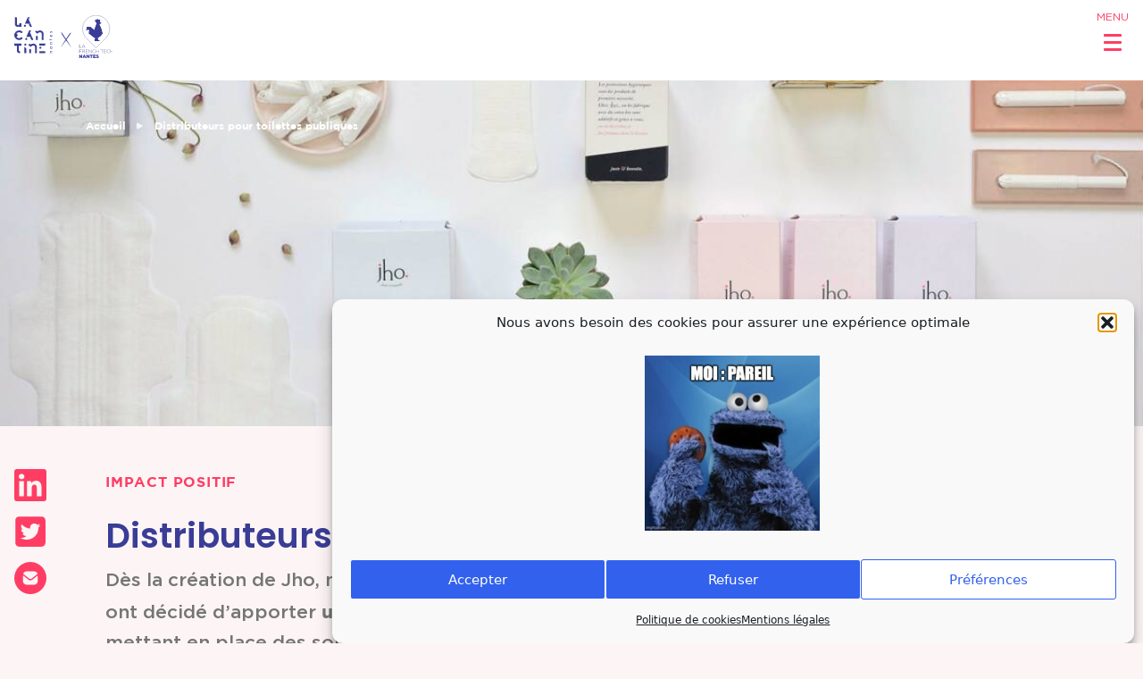

--- FILE ---
content_type: text/html; charset=UTF-8
request_url: https://www.lacantine.co/formation/jho-distributeurspourtoilettespubliques/
body_size: 26706
content:
<!doctype html>
<html lang="fr-FR">
  <head>
    <meta charset="utf-8">
    <meta name="viewport" content="width=device-width, initial-scale=1, shrink-to-fit=no">
    <meta name='robots' content='index, follow, max-image-preview:large, max-snippet:-1, max-video-preview:-1' />
	<style>img:is([sizes="auto" i], [sizes^="auto," i]) { contain-intrinsic-size: 3000px 1500px }</style>
	
<!-- Google Tag Manager for WordPress by gtm4wp.com -->
<script data-cfasync="false" data-pagespeed-no-defer>
	var gtm4wp_datalayer_name = "dataLayer";
	var dataLayer = dataLayer || [];
</script>
<!-- End Google Tag Manager for WordPress by gtm4wp.com -->
        <style>
            :root {
                --jobboard-primary-color: rgb(57,106,252);
                --jobboard-primary-color-light: rgba(57,106,252,0.4);
                --jobboard-primary-color-lighter: rgba(57,106,252,0.3);
                --jobboard-primary-color-lightest: rgba(57,106,252,0.1);
                --jobboard-primary-color-dark: rgb(40,75,177);
            }
        </style>
    
	<!-- This site is optimized with the Yoast SEO plugin v26.7 - https://yoast.com/wordpress/plugins/seo/ -->
	<title>Distributeurs pour toilettes publiques - La Cantine X La French Tech Nantes</title>
<link data-rocket-prefetch href="https://www.googletagmanager.com" rel="dns-prefetch">
<link data-rocket-prefetch href="https://www.gstatic.com" rel="dns-prefetch">
<link data-rocket-prefetch href="https://sibautomation.com" rel="dns-prefetch">
<link data-rocket-prefetch href="https://cdn.brevo.com" rel="dns-prefetch">
<link data-rocket-prefetch href="https://www.google.com" rel="dns-prefetch">
	<link rel="canonical" href="https://www.lacantine.co/formation/jho-distributeurspourtoilettespubliques/" />
	<meta property="og:locale" content="fr_FR" />
	<meta property="og:type" content="article" />
	<meta property="og:title" content="Distributeurs pour toilettes publiques - La Cantine X La French Tech Nantes" />
	<meta property="og:url" content="https://www.lacantine.co/formation/jho-distributeurspourtoilettespubliques/" />
	<meta property="og:site_name" content="La Cantine X La French Tech Nantes" />
	<meta property="article:publisher" content="https://www.facebook.com/LaCantineNantes" />
	<meta property="article:modified_time" content="2025-10-10T23:03:41+00:00" />
	<meta property="og:image" content="https://www.lacantine.co/app/uploads/2025/02/comment-jho-est-devenue-la-marque-leader-des-produits-dhygiene-feminine-bio-1384129.jpg" />
	<meta property="og:image:width" content="1200" />
	<meta property="og:image:height" content="630" />
	<meta property="og:image:type" content="image/jpeg" />
	<meta name="twitter:card" content="summary_large_image" />
	<meta name="twitter:site" content="@CantineNantes" />
	<!-- / Yoast SEO plugin. -->



<style id='wp-emoji-styles-inline-css'>

	img.wp-smiley, img.emoji {
		display: inline !important;
		border: none !important;
		box-shadow: none !important;
		height: 1em !important;
		width: 1em !important;
		margin: 0 0.07em !important;
		vertical-align: -0.1em !important;
		background: none !important;
		padding: 0 !important;
	}
</style>
<link rel='stylesheet' id='wp-block-library-css' href='https://www.lacantine.co/wp/wp-includes/css/dist/block-library/style.min.css?ver=7db965' media='all' />
<style id='classic-theme-styles-inline-css'>
/*! This file is auto-generated */
.wp-block-button__link{color:#fff;background-color:#32373c;border-radius:9999px;box-shadow:none;text-decoration:none;padding:calc(.667em + 2px) calc(1.333em + 2px);font-size:1.125em}.wp-block-file__button{background:#32373c;color:#fff;text-decoration:none}
</style>
<style id='cloudcatch-splide-carousel-style-inline-css'>
.wp-block-splide-carousel{position:relative;visibility:hidden}.wp-block-splide-carousel .splide__container{box-sizing:border-box;position:relative}.wp-block-splide-carousel .splide__list{backface-visibility:hidden;display:flex;height:100%;margin:0!important;padding:0!important}.wp-block-splide-carousel.is-initialized:not(.is-active) .splide__list{display:block}.wp-block-splide-carousel .splide__pagination{align-items:center;display:flex;flex-wrap:wrap;justify-content:center;margin:0;pointer-events:none}.wp-block-splide-carousel .splide__pagination li{display:inline-block;line-height:1;list-style-type:none;margin:0;pointer-events:auto}.wp-block-splide-carousel:not(.is-overflow) .splide__pagination{display:none}.wp-block-splide-carousel .splide__progress__bar{width:0}.wp-block-splide-carousel.is-initialized,.wp-block-splide-carousel.is-rendered{visibility:visible}.wp-block-splide-carousel .splide__slide{backface-visibility:hidden;box-sizing:border-box;flex-shrink:0;list-style-type:none!important;margin:0;position:relative}.wp-block-splide-carousel .splide__slide img{vertical-align:bottom}.wp-block-splide-carousel .splide__spinner{animation:splide-loading 1s linear infinite;border:2px solid #999;border-left-color:transparent;border-radius:50%;bottom:0;contain:strict;display:inline-block;height:20px;left:0;margin:auto;position:absolute;right:0;top:0;width:20px}.wp-block-splide-carousel .splide__sr{clip:rect(0 0 0 0);border:0;height:1px;margin:-1px;overflow:hidden;padding:0;position:absolute;width:1px}.wp-block-splide-carousel .splide__toggle.is-active .splide__toggle__play,.wp-block-splide-carousel .splide__toggle__pause{display:none}.wp-block-splide-carousel .splide__toggle.is-active .splide__toggle__pause{display:inline}.wp-block-splide-carousel .splide__track{overflow:hidden;position:relative;z-index:0}@keyframes splide-loading{0%{transform:rotate(0)}to{transform:rotate(1turn)}}.wp-block-splide-carousel .splide__track--draggable{-webkit-touch-callout:none;-webkit-user-select:none;-moz-user-select:none;user-select:none}.wp-block-splide-carousel .splide__track--fade>.splide__list>.splide__slide{margin:0!important;opacity:0;z-index:0}.wp-block-splide-carousel .splide__track--fade>.splide__list>.splide__slide.is-active{opacity:1;z-index:1}.wp-block-splide-carousel.splide--rtl{direction:rtl}.wp-block-splide-carousel .splide__track--ttb>.splide__list{display:block}.wp-block-splide-carousel .splide__arrow{align-items:center;background:#ccc;border:0;border-radius:50%;cursor:pointer;display:flex;height:2em;justify-content:center;opacity:.7;padding:0;position:absolute;top:50%;transform:translateY(-50%);width:2em;z-index:1}.wp-block-splide-carousel .splide__arrow svg{fill:#000;height:1.2em;width:1.2em}.wp-block-splide-carousel .splide__arrow:hover:not(:disabled){opacity:.9}.wp-block-splide-carousel .splide__arrow:disabled{opacity:.3}.wp-block-splide-carousel .splide__arrow:focus-visible{outline:3px solid #0bf;outline-offset:3px}.wp-block-splide-carousel .splide__arrow--prev{left:1em}.wp-block-splide-carousel .splide__arrow--prev svg{transform:scaleX(-1)}.wp-block-splide-carousel .splide__arrow--next{right:1em}.wp-block-splide-carousel.is-focus-in .splide__arrow:focus{outline:3px solid #0bf;outline-offset:3px}.wp-block-splide-carousel .splide__pagination{bottom:.5em;left:0;padding:0 1em;position:absolute;right:0;z-index:1}.wp-block-splide-carousel .splide__pagination__page{background:#ccc;border:0;border-radius:50%;display:inline-block;height:8px;margin:3px;opacity:.7;padding:0;position:relative;transition:transform .2s linear;width:8px}.wp-block-splide-carousel .splide__pagination__page.is-active{background:#fff;transform:scale(1.4);z-index:1}.wp-block-splide-carousel .splide__pagination__page:hover{cursor:pointer;opacity:.9}.wp-block-splide-carousel .splide__pagination__page:focus-visible{outline:3px solid #0bf;outline-offset:3px}.wp-block-splide-carousel.is-focus-in .splide__pagination__page:focus{outline:3px solid #0bf;outline-offset:3px}.wp-block-splide-carousel .splide__progress__bar{background:#ccc;height:3px}.wp-block-splide-carousel .splide__slide{-webkit-tap-highlight-color:rgba(0,0,0,0)}.wp-block-splide-carousel .splide__slide:focus{outline:0}@supports(outline-offset:-3px){.wp-block-splide-carousel .splide__slide:focus-visible{outline:3px solid #0bf;outline-offset:-3px}}@media screen and (-ms-high-contrast:none){.wp-block-splide-carousel .splide__slide:focus-visible{border:3px solid #0bf}}@supports(outline-offset:-3px){.wp-block-splide-carousel.is-focus-in .splide__slide:focus{outline:3px solid #0bf;outline-offset:-3px}}@media screen and (-ms-high-contrast:none){.wp-block-splide-carousel.is-focus-in .splide__slide:focus{border:3px solid #0bf}.wp-block-splide-carousel.is-focus-in .splide__track>.splide__list>.splide__slide:focus{border-color:#0bf}}.wp-block-splide-carousel .splide__toggle{cursor:pointer}.wp-block-splide-carousel .splide__toggle:focus-visible{outline:3px solid #0bf;outline-offset:3px}.wp-block-splide-carousel.is-focus-in .splide__toggle:focus{outline:3px solid #0bf;outline-offset:3px}.wp-block-splide-carousel .splide__track--nav>.splide__list>.splide__slide{border:3px solid transparent;cursor:pointer}.wp-block-splide-carousel .splide__track--nav>.splide__list>.splide__slide.is-active{border:3px solid #000}.wp-block-splide-carousel .splide__arrows--rtl .splide__arrow--prev{left:auto;right:1em}.wp-block-splide-carousel .splide__arrows--rtl .splide__arrow--prev svg{transform:scaleX(1)}.wp-block-splide-carousel .splide__arrows--rtl .splide__arrow--next{left:1em;right:auto}.wp-block-splide-carousel .splide__arrows--rtl .splide__arrow--next svg{transform:scaleX(-1)}.wp-block-splide-carousel .splide__arrows--ttb .splide__arrow{left:50%;transform:translate(-50%)}.wp-block-splide-carousel .splide__arrows--ttb .splide__arrow--prev{top:1em}.wp-block-splide-carousel .splide__arrows--ttb .splide__arrow--prev svg{transform:rotate(-90deg)}.wp-block-splide-carousel .splide__arrows--ttb .splide__arrow--next{bottom:1em;top:auto}.wp-block-splide-carousel .splide__arrows--ttb .splide__arrow--next svg{transform:rotate(90deg)}.wp-block-splide-carousel .splide__pagination--ttb{bottom:0;display:flex;flex-direction:column;left:auto;padding:1em 0;right:.5em;top:0}.wp-block-splide-carousel .splide.splide--ttb{padding-bottom:64px;padding-top:64px}.wp-block-splide-carousel .splide__arrows .splide__arrow{height:36px;transition:all .2s linear;width:36px}@media screen and (min-width:782px){.wp-block-splide-carousel .splide__arrows--ltr .splide__arrow--prev{left:calc(-2em - 30px)}.wp-block-splide-carousel .splide__arrows--ltr .splide__arrow--next{right:calc(-2em - 30px)}.wp-block-splide-carousel .splide__arrows--rtl .splide__arrow--prev{left:auto;right:calc(-2em - 30px)}.wp-block-splide-carousel .splide__arrows--rtl .splide__arrow--next{left:calc(-2em - 30px);right:auto}}.wp-block-splide-carousel .splide__arrows--ttb .splide__arrow--prev{top:14px}.wp-block-splide-carousel .splide__arrows--ttb .splide__arrow--next{bottom:14px}.wp-block-splide-carousel .splide__slide{display:flex;flex-direction:column;overflow:hidden}.wp-block-splide-carousel .splide__slide .wp-block-cover:last-child,.wp-block-splide-carousel .splide__slide .wp-block-image:last-child{margin-bottom:0}.wp-block-splide-carousel .splide__slide .wp-block-cover:first-child,.wp-block-splide-carousel .splide__slide .wp-block-image:first-child{margin-top:0}.wp-block-splide-carousel .splide__slide.is-vertically-aligned-center{justify-content:center}.wp-block-splide-carousel .splide__slide.is-vertically-aligned-top{justify-content:flex-start}.wp-block-splide-carousel .splide__slide.is-vertically-aligned-bottom{justify-content:flex-end}.wp-block-splide-carousel .splide__slide-link{bottom:0;left:0;position:absolute;right:0;top:0}.wp-block-splide-carousel .splide__slide-link+.wp-block-image:nth-child(2){margin-top:0}.wp-block-splide-carousel .splide--cover .splide__slide>*,.wp-block-splide-carousel .splide--cover .splide__slide>*>*>.components-placeholder,.wp-block-splide-carousel .splide--cover .splide__slide>*>.wp-block-cover,.wp-block-splide-carousel .splide--cover .splide__slide>*>.wp-block-image,.wp-block-splide-carousel .splide--cover .splide__slide>*>.wp-block-image>div{height:100%}.wp-block-splide-carousel .splide--cover .splide__slide embed,.wp-block-splide-carousel .splide--cover .splide__slide iframe,.wp-block-splide-carousel .splide--cover .splide__slide img,.wp-block-splide-carousel .splide--cover .splide__slide video{height:100%;-o-object-fit:cover;object-fit:cover;-o-object-position:center;object-position:center;width:100%}.wp-block-splide-carousel .splide__pagination{bottom:-24px}.wp-block-splide-carousel .splide__pagination__page{display:block}.wp-block-splide-carousel .splide__pagination__page.is-active{background:#888;transform:scale(1.2)}.wp-block-splide-carousel .splide__controls{align-items:center;display:flex;justify-content:center;margin-top:1rem}.wp-block-splide-carousel .splide__controls .splide__pagination{bottom:auto;left:auto;padding:0;position:relative;transform:none;width:auto}.wp-block-splide-carousel .splide__toggle{align-items:center;background:#ccc;border:none;border-radius:50%;box-shadow:none;display:inline-flex;height:36px;justify-content:center;margin-right:1em;opacity:.7;transition:all .2s linear;width:36px}.wp-block-splide-carousel .splide__toggle svg{fill:#000;height:14px;transition:fill .2s ease;width:14px}.wp-block-splide-carousel .splide__toggle:hover{opacity:.9}.wp-block-splide-carousel .splide__toggle__play{margin-left:2px}.wp-block-splide-carousel .splide__toggle.is-active .wp-block-splide-carousel .splide__toggle__pause{display:inline}

</style>
<style id='global-styles-inline-css'>
:root{--wp--preset--aspect-ratio--square: 1;--wp--preset--aspect-ratio--4-3: 4/3;--wp--preset--aspect-ratio--3-4: 3/4;--wp--preset--aspect-ratio--3-2: 3/2;--wp--preset--aspect-ratio--2-3: 2/3;--wp--preset--aspect-ratio--16-9: 16/9;--wp--preset--aspect-ratio--9-16: 9/16;--wp--preset--color--black: #000000;--wp--preset--color--cyan-bluish-gray: #abb8c3;--wp--preset--color--white: #ffffff;--wp--preset--color--pale-pink: #f78da7;--wp--preset--color--vivid-red: #cf2e2e;--wp--preset--color--luminous-vivid-orange: #ff6900;--wp--preset--color--luminous-vivid-amber: #fcb900;--wp--preset--color--light-green-cyan: #7bdcb5;--wp--preset--color--vivid-green-cyan: #00d084;--wp--preset--color--pale-cyan-blue: #8ed1fc;--wp--preset--color--vivid-cyan-blue: #0693e3;--wp--preset--color--vivid-purple: #9b51e0;--wp--preset--color--oldlace-light: #fdf5f5;--wp--preset--color--coral: #ff3d64;--wp--preset--color--ultramarin-lighter: #f2f1ff;--wp--preset--color--ultramarin-other-blue: #2277ff;--wp--preset--color--ultramarin: #25276B;--wp--preset--color--ultramarin-dark: #393d96;--wp--preset--gradient--vivid-cyan-blue-to-vivid-purple: linear-gradient(135deg,rgba(6,147,227,1) 0%,rgb(155,81,224) 100%);--wp--preset--gradient--light-green-cyan-to-vivid-green-cyan: linear-gradient(135deg,rgb(122,220,180) 0%,rgb(0,208,130) 100%);--wp--preset--gradient--luminous-vivid-amber-to-luminous-vivid-orange: linear-gradient(135deg,rgba(252,185,0,1) 0%,rgba(255,105,0,1) 100%);--wp--preset--gradient--luminous-vivid-orange-to-vivid-red: linear-gradient(135deg,rgba(255,105,0,1) 0%,rgb(207,46,46) 100%);--wp--preset--gradient--very-light-gray-to-cyan-bluish-gray: linear-gradient(135deg,rgb(238,238,238) 0%,rgb(169,184,195) 100%);--wp--preset--gradient--cool-to-warm-spectrum: linear-gradient(135deg,rgb(74,234,220) 0%,rgb(151,120,209) 20%,rgb(207,42,186) 40%,rgb(238,44,130) 60%,rgb(251,105,98) 80%,rgb(254,248,76) 100%);--wp--preset--gradient--blush-light-purple: linear-gradient(135deg,rgb(255,206,236) 0%,rgb(152,150,240) 100%);--wp--preset--gradient--blush-bordeaux: linear-gradient(135deg,rgb(254,205,165) 0%,rgb(254,45,45) 50%,rgb(107,0,62) 100%);--wp--preset--gradient--luminous-dusk: linear-gradient(135deg,rgb(255,203,112) 0%,rgb(199,81,192) 50%,rgb(65,88,208) 100%);--wp--preset--gradient--pale-ocean: linear-gradient(135deg,rgb(255,245,203) 0%,rgb(182,227,212) 50%,rgb(51,167,181) 100%);--wp--preset--gradient--electric-grass: linear-gradient(135deg,rgb(202,248,128) 0%,rgb(113,206,126) 100%);--wp--preset--gradient--midnight: linear-gradient(135deg,rgb(2,3,129) 0%,rgb(40,116,252) 100%);--wp--preset--font-size--small: 13px;--wp--preset--font-size--medium: 20px;--wp--preset--font-size--large: 36px;--wp--preset--font-size--x-large: 42px;--wp--preset--spacing--20: 0.44rem;--wp--preset--spacing--30: 0.67rem;--wp--preset--spacing--40: 1rem;--wp--preset--spacing--50: 1.5rem;--wp--preset--spacing--60: 2.25rem;--wp--preset--spacing--70: 3.38rem;--wp--preset--spacing--80: 5.06rem;--wp--preset--shadow--natural: 6px 6px 9px rgba(0, 0, 0, 0.2);--wp--preset--shadow--deep: 12px 12px 50px rgba(0, 0, 0, 0.4);--wp--preset--shadow--sharp: 6px 6px 0px rgba(0, 0, 0, 0.2);--wp--preset--shadow--outlined: 6px 6px 0px -3px rgba(255, 255, 255, 1), 6px 6px rgba(0, 0, 0, 1);--wp--preset--shadow--crisp: 6px 6px 0px rgba(0, 0, 0, 1);}:where(.is-layout-flex){gap: 0.5em;}:where(.is-layout-grid){gap: 0.5em;}body .is-layout-flex{display: flex;}.is-layout-flex{flex-wrap: wrap;align-items: center;}.is-layout-flex > :is(*, div){margin: 0;}body .is-layout-grid{display: grid;}.is-layout-grid > :is(*, div){margin: 0;}:where(.wp-block-columns.is-layout-flex){gap: 2em;}:where(.wp-block-columns.is-layout-grid){gap: 2em;}:where(.wp-block-post-template.is-layout-flex){gap: 1.25em;}:where(.wp-block-post-template.is-layout-grid){gap: 1.25em;}.has-black-color{color: var(--wp--preset--color--black) !important;}.has-cyan-bluish-gray-color{color: var(--wp--preset--color--cyan-bluish-gray) !important;}.has-white-color{color: var(--wp--preset--color--white) !important;}.has-pale-pink-color{color: var(--wp--preset--color--pale-pink) !important;}.has-vivid-red-color{color: var(--wp--preset--color--vivid-red) !important;}.has-luminous-vivid-orange-color{color: var(--wp--preset--color--luminous-vivid-orange) !important;}.has-luminous-vivid-amber-color{color: var(--wp--preset--color--luminous-vivid-amber) !important;}.has-light-green-cyan-color{color: var(--wp--preset--color--light-green-cyan) !important;}.has-vivid-green-cyan-color{color: var(--wp--preset--color--vivid-green-cyan) !important;}.has-pale-cyan-blue-color{color: var(--wp--preset--color--pale-cyan-blue) !important;}.has-vivid-cyan-blue-color{color: var(--wp--preset--color--vivid-cyan-blue) !important;}.has-vivid-purple-color{color: var(--wp--preset--color--vivid-purple) !important;}.has-black-background-color{background-color: var(--wp--preset--color--black) !important;}.has-cyan-bluish-gray-background-color{background-color: var(--wp--preset--color--cyan-bluish-gray) !important;}.has-white-background-color{background-color: var(--wp--preset--color--white) !important;}.has-pale-pink-background-color{background-color: var(--wp--preset--color--pale-pink) !important;}.has-vivid-red-background-color{background-color: var(--wp--preset--color--vivid-red) !important;}.has-luminous-vivid-orange-background-color{background-color: var(--wp--preset--color--luminous-vivid-orange) !important;}.has-luminous-vivid-amber-background-color{background-color: var(--wp--preset--color--luminous-vivid-amber) !important;}.has-light-green-cyan-background-color{background-color: var(--wp--preset--color--light-green-cyan) !important;}.has-vivid-green-cyan-background-color{background-color: var(--wp--preset--color--vivid-green-cyan) !important;}.has-pale-cyan-blue-background-color{background-color: var(--wp--preset--color--pale-cyan-blue) !important;}.has-vivid-cyan-blue-background-color{background-color: var(--wp--preset--color--vivid-cyan-blue) !important;}.has-vivid-purple-background-color{background-color: var(--wp--preset--color--vivid-purple) !important;}.has-black-border-color{border-color: var(--wp--preset--color--black) !important;}.has-cyan-bluish-gray-border-color{border-color: var(--wp--preset--color--cyan-bluish-gray) !important;}.has-white-border-color{border-color: var(--wp--preset--color--white) !important;}.has-pale-pink-border-color{border-color: var(--wp--preset--color--pale-pink) !important;}.has-vivid-red-border-color{border-color: var(--wp--preset--color--vivid-red) !important;}.has-luminous-vivid-orange-border-color{border-color: var(--wp--preset--color--luminous-vivid-orange) !important;}.has-luminous-vivid-amber-border-color{border-color: var(--wp--preset--color--luminous-vivid-amber) !important;}.has-light-green-cyan-border-color{border-color: var(--wp--preset--color--light-green-cyan) !important;}.has-vivid-green-cyan-border-color{border-color: var(--wp--preset--color--vivid-green-cyan) !important;}.has-pale-cyan-blue-border-color{border-color: var(--wp--preset--color--pale-cyan-blue) !important;}.has-vivid-cyan-blue-border-color{border-color: var(--wp--preset--color--vivid-cyan-blue) !important;}.has-vivid-purple-border-color{border-color: var(--wp--preset--color--vivid-purple) !important;}.has-vivid-cyan-blue-to-vivid-purple-gradient-background{background: var(--wp--preset--gradient--vivid-cyan-blue-to-vivid-purple) !important;}.has-light-green-cyan-to-vivid-green-cyan-gradient-background{background: var(--wp--preset--gradient--light-green-cyan-to-vivid-green-cyan) !important;}.has-luminous-vivid-amber-to-luminous-vivid-orange-gradient-background{background: var(--wp--preset--gradient--luminous-vivid-amber-to-luminous-vivid-orange) !important;}.has-luminous-vivid-orange-to-vivid-red-gradient-background{background: var(--wp--preset--gradient--luminous-vivid-orange-to-vivid-red) !important;}.has-very-light-gray-to-cyan-bluish-gray-gradient-background{background: var(--wp--preset--gradient--very-light-gray-to-cyan-bluish-gray) !important;}.has-cool-to-warm-spectrum-gradient-background{background: var(--wp--preset--gradient--cool-to-warm-spectrum) !important;}.has-blush-light-purple-gradient-background{background: var(--wp--preset--gradient--blush-light-purple) !important;}.has-blush-bordeaux-gradient-background{background: var(--wp--preset--gradient--blush-bordeaux) !important;}.has-luminous-dusk-gradient-background{background: var(--wp--preset--gradient--luminous-dusk) !important;}.has-pale-ocean-gradient-background{background: var(--wp--preset--gradient--pale-ocean) !important;}.has-electric-grass-gradient-background{background: var(--wp--preset--gradient--electric-grass) !important;}.has-midnight-gradient-background{background: var(--wp--preset--gradient--midnight) !important;}.has-small-font-size{font-size: var(--wp--preset--font-size--small) !important;}.has-medium-font-size{font-size: var(--wp--preset--font-size--medium) !important;}.has-large-font-size{font-size: var(--wp--preset--font-size--large) !important;}.has-x-large-font-size{font-size: var(--wp--preset--font-size--x-large) !important;}
:where(.wp-block-post-template.is-layout-flex){gap: 1.25em;}:where(.wp-block-post-template.is-layout-grid){gap: 1.25em;}
:where(.wp-block-columns.is-layout-flex){gap: 2em;}:where(.wp-block-columns.is-layout-grid){gap: 2em;}
:root :where(.wp-block-pullquote){font-size: 1.5em;line-height: 1.6;}
</style>
<link rel='stylesheet' id='cmplz-general-css' href='https://www.lacantine.co/app/plugins/complianz-gdpr/assets/css/cookieblocker.min.css?ver=1765894446' media='all' />
<link rel='stylesheet' id='searchwp-forms-css' href='https://www.lacantine.co/app/plugins/searchwp/assets/css/frontend/search-forms.min.css?ver=4.5.5' media='all' />
<link rel='stylesheet' id='sage/app.css-css' href='https://www.lacantine.co/app/themes/chimere/public/styles/app.css?id=30fa984a04354851359f4f0debc3f2ad' media='all' />
<link rel='stylesheet' id='sib-front-css-css' href='https://www.lacantine.co/app/plugins/mailin/css/mailin-front.css?ver=7db965' media='all' />
<script src="https://www.lacantine.co/wp/wp-includes/js/jquery/jquery.min.js?ver=3.7.1" id="jquery-core-js"></script>
<script src="https://www.lacantine.co/wp/wp-includes/js/jquery/jquery-migrate.min.js?ver=3.4.1" id="jquery-migrate-js"></script>
<script id="sib-front-js-js-extra">
var sibErrMsg = {"invalidMail":"Veuillez entrer une adresse e-mail valide.","requiredField":"Veuillez compl\u00e9ter les champs obligatoires.","invalidDateFormat":"Veuillez entrer une date valide.","invalidSMSFormat":"Veuillez entrer une num\u00e9ro de t\u00e9l\u00e9phone valide."};
var ajax_sib_front_object = {"ajax_url":"https:\/\/www.lacantine.co\/wp\/wp-admin\/admin-ajax.php","ajax_nonce":"104c978e93","flag_url":"https:\/\/www.lacantine.co\/app\/plugins\/mailin\/img\/flags\/"};
</script>
<script src="https://www.lacantine.co/app/plugins/mailin/js/mailin-front.js?ver=1762106146" id="sib-front-js-js"></script>
<link rel="https://api.w.org/" href="https://www.lacantine.co/wp-json/" /><link rel="EditURI" type="application/rsd+xml" title="RSD" href="https://www.lacantine.co/wp/xmlrpc.php?rsd" />

<link rel='shortlink' href='https://www.lacantine.co/?p=93635' />
<link rel="alternate" title="oEmbed (JSON)" type="application/json+oembed" href="https://www.lacantine.co/wp-json/oembed/1.0/embed?url=https%3A%2F%2Fwww.lacantine.co%2Fformation%2Fjho-distributeurspourtoilettespubliques%2F" />
<link rel="alternate" title="oEmbed (XML)" type="text/xml+oembed" href="https://www.lacantine.co/wp-json/oembed/1.0/embed?url=https%3A%2F%2Fwww.lacantine.co%2Fformation%2Fjho-distributeurspourtoilettespubliques%2F&#038;format=xml" />
			<style>.cmplz-hidden {
					display: none !important;
				}</style>
<!-- Google Tag Manager for WordPress by gtm4wp.com -->
<!-- GTM Container placement set to footer -->
<script data-cfasync="false" data-pagespeed-no-defer>
	var dataLayer_content = [];
	dataLayer.push( dataLayer_content );
</script>
<script data-cfasync="false" data-pagespeed-no-defer>
(function(w,d,s,l,i){w[l]=w[l]||[];w[l].push({'gtm.start':
new Date().getTime(),event:'gtm.js'});var f=d.getElementsByTagName(s)[0],
j=d.createElement(s),dl=l!='dataLayer'?'&l='+l:'';j.async=true;j.src=
'//www.googletagmanager.com/gtm.js?id='+i+dl;f.parentNode.insertBefore(j,f);
})(window,document,'script','dataLayer','GTM-KKZTH4N');
</script>
<!-- End Google Tag Manager for WordPress by gtm4wp.com --><script type="text/javascript" src="https://cdn.brevo.com/js/sdk-loader.js" async></script>
<script type="text/javascript">
  window.Brevo = window.Brevo || [];
  window.Brevo.push(['init', {"client_key":"kxbk1hvgr19wvpredo8jg3na","email_id":null,"push":{"customDomain":"https:\/\/www.lacantine.co\/app\/plugins\/mailin\/"},"service_worker_url":"sw.js?key=${key}","frame_url":"brevo-frame.html"}]);
</script><link rel="icon" href="https://www.lacantine.co/app/uploads/2021/11/cropped-favicon-cantine-144x144.png" sizes="32x32" />
<link rel="icon" href="https://www.lacantine.co/app/uploads/2021/11/cropped-favicon-cantine-240x240.png" sizes="192x192" />
<link rel="apple-touch-icon" href="https://www.lacantine.co/app/uploads/2021/11/cropped-favicon-cantine-240x240.png" />
<meta name="msapplication-TileImage" content="https://www.lacantine.co/app/uploads/2021/11/cropped-favicon-cantine-300x300.png" />
		<style id="wp-custom-css">
			.page-template-default .entry-content p {
	color: #393d96;
}

/* to be remove when https://core.trac.wordpress.org/ticket/63373#ticket is fixed */
.wp-block-button__link { height: auto; }

[data-wpr-lazyrender]{
	content-visibility: visible !important;
}

.nav-bottom a:hover,
footer ul.sub-menu li a:hover
{
  color: #FF3D64 !important;
}

footer a[href="mailto:contact@lacantine.co"]:hover,
footer a[href="tel:0240759622"]:hover {
	color: #fff !important;
}



@media screen and (min-width: 1025px){
	footer .grid>div:nth-child(2){
		margin-top: 110px;
	}
	
	footer .grid>div:nth-child(3){
		margin-top: 105px;
	}
}
		</style>
		  <style id="rocket-lazyrender-inline-css">[data-wpr-lazyrender] {content-visibility: auto;}</style><meta name="generator" content="WP Rocket 3.20.1.2" data-wpr-features="wpr_preconnect_external_domains wpr_automatic_lazy_rendering wpr_oci wpr_desktop" /></head>

  <body data-cmplz=1 class="wp-singular course-template-default single single-course postid-93635 wp-custom-logo wp-embed-responsive wp-theme-chimere jho-distributeurspourtoilettespubliques">
        
    <div  id="app">
      <header  class="sticky top-0 z-50 w-full bg-white lg:h-90">
	<div  class="flex items-center justify-between px-4 py-2 2xl:is-hidden">
		<a href="https://www.lacantine.co/">
							<img src="https://www.lacantine.co/app/uploads/2025/01/ftn-x-cantine-logo-bleu-.svg" alt="La Cantine X La French Tech Nantes" class="h-12">
			 
		</a>
		<div class="text-center">
			<span class="block text-xs text-center uppercase font-gotham text-coral">Menu</span>
			<button class="js-toggle-menu hamburger hamburger--slider focus:outline-none" type="button">
				<span class="hamburger-box">
					<span class="hamburger-inner"></span>
				</span>
			</button>
		</div>
	</div>
	<nav class="absolute z-20 w-screen h-0 px-10 pt-16 pb-32 overflow-y-scroll transition-opacity bg-white border-t opacity-0 pointer-events-none border-oldlace-light 2xl:is-hidden js-nav-mobile nav-mobile">
					<ul>
														<li class="inline-flex flex-wrap items-center w-full mb-5">
						<div class="mr-4 plus-minus-toggle collapsed js-toggle-sub-menu"></div>
						<a href="https://www.lacantine.co/a-propos/" class="font-gotham font-medium text-xl text-ultramarin-dark transition-colors mx-2.5 py-2 w-60 hover:text-coral ">Qui sommes</br>nous ?</a>
						<ul class="hidden w-full mt-5 js-sub-menu">
																							<li class="pl-8 mb-5"><a href="https://www.lacantine.co/a-propos/" class="font-gotham text-sm text-ultramarin-dark transition-colors mx-2.5 py-2 hover:text-coral">À propos</a></li>
																															<li class="pl-8 mb-5"><a href="https://www.lacantine.co/equipe/" class="font-gotham text-sm text-ultramarin-dark transition-colors mx-2.5 py-2 hover:text-coral">L’équipe</a></li>
																															<li class="pl-8 mb-5"><a href="https://www.lacantine.co/agir/" class="font-gotham text-sm text-ultramarin-dark transition-colors mx-2.5 py-2 hover:text-coral">Agir</a></li>
																					</ul>
					</li>
																			<li class="inline-flex flex-wrap items-center w-full mb-5">
						<div class="mr-4 plus-minus-toggle collapsed js-toggle-sub-menu"></div>
						<a href="https://www.lacantine.co/annuaire-adherents/" class="font-gotham font-medium text-xl text-ultramarin-dark transition-colors mx-2.5 py-2 w-60 hover:text-coral ">Réseau &</br>Opportunités</a>
						<ul class="hidden w-full mt-5 js-sub-menu">
																																						<li class="pl-8 mb-5"><a href="https://www.lacantine.co/annuaire-adherents/" class="font-gotham text-sm text-ultramarin-dark transition-colors mx-2.5 py-2 hover:text-coral">Annuaire de l’écosystème</a></li>
																															<li class="pl-8 mb-5"><a href="https://www.lacantine.co/appels-a-projets-opportunites/" class="font-gotham text-sm text-ultramarin-dark transition-colors mx-2.5 py-2 hover:text-coral">Appels à projets &amp; opportunités</a></li>
																															<li class="pl-8 mb-5"><a href="https://www.lacantine.co/jobboard/" class="font-gotham text-sm text-ultramarin-dark transition-colors mx-2.5 py-2 hover:text-coral">Jobboard</a></li>
																															<li class="pl-8 mb-5"><a href="https://www.lacantine.co/partenaires/" class="font-gotham text-sm text-ultramarin-dark transition-colors mx-2.5 py-2 hover:text-coral">Nos partenaires</a></li>
																															<li class="pl-8 mb-5"><a href="https://www.lacantine.co/devenir-partenaire-de-la-cantine/" class="font-gotham text-sm text-ultramarin-dark transition-colors mx-2.5 py-2 hover:text-coral">Devenir partenaire</a></li>
																															<li class="pl-8 mb-5"><a href="https://www.lacantine.co/catalogue/ecole-formations/" class="font-gotham text-sm text-ultramarin-dark transition-colors mx-2.5 py-2 hover:text-coral">Apprendre avec le réseau</a></li>
																															<li class="pl-8 mb-5"><a href="https://www.lacantine.co/coworking-nantes/coworkers/" class="font-gotham text-sm text-ultramarin-dark transition-colors mx-2.5 py-2 hover:text-coral">Nos coworkers</a></li>
																					</ul>
					</li>
																			<li class="inline-flex flex-wrap items-center w-full mb-5">
						<div class="mr-4 plus-minus-toggle collapsed js-toggle-sub-menu"></div>
						<a href="https://www.lacantine.co/location-salle-nantes/" class="font-gotham font-medium text-xl text-ultramarin-dark transition-colors mx-2.5 py-2 w-60 hover:text-coral ">Coworking</br>& Espaces</a>
						<ul class="hidden w-full mt-5 js-sub-menu">
																																						<li class="pl-8 mb-5"><a href="https://www.lacantine.co/coworking-nantes/" class="font-gotham text-sm text-ultramarin-dark transition-colors mx-2.5 py-2 hover:text-coral">Coworking</a></li>
																															<li class="pl-8 mb-5"><a href="https://www.lacantine.co/coworking-nantes/coworkers/" class="font-gotham text-sm text-ultramarin-dark transition-colors mx-2.5 py-2 hover:text-coral">Nos coworkers</a></li>
																															<li class="pl-8 mb-5"><a href="https://www.lacantine.co/location-salle-reunion-coworking/" class="font-gotham text-sm text-ultramarin-dark transition-colors mx-2.5 py-2 hover:text-coral">Location de salles de réunion</a></li>
																															<li class="pl-8 mb-5"><a href="https://www.lacantine.co/location-salle-conference/" class="font-gotham text-sm text-ultramarin-dark transition-colors mx-2.5 py-2 hover:text-coral">Espaces événementiels</a></li>
																															<li class="pl-8 mb-5"><a href="https://www.lacantine.co/votre-seminaire-a-la-cantine/" class="font-gotham text-sm text-ultramarin-dark transition-colors mx-2.5 py-2 hover:text-coral">Votre séminaire à La Cantine</a></li>
																															<li class="pl-8 mb-5"><a href="https://www.lacantine.co/services-entreprises/domiciliation-entreprise/" class="font-gotham text-sm text-ultramarin-dark transition-colors mx-2.5 py-2 hover:text-coral">Domiciliation d'entreprise</a></li>
																					</ul>
					</li>
																			<li class="inline-flex flex-wrap items-center w-full mb-5">
						<div class="mr-4 plus-minus-toggle collapsed js-toggle-sub-menu"></div>
						<a href="#" class="font-gotham font-medium text-xl text-ultramarin-dark transition-colors mx-2.5 py-2 w-60 hover:text-coral ">Événements<br>& Contenus</a>
						<ul class="hidden w-full mt-5 js-sub-menu">
																																						<li class="pl-8 mb-5"><a href="https://www.lacantine.co/agenda/" class="font-gotham text-sm text-ultramarin-dark transition-colors mx-2.5 py-2 hover:text-coral">Agenda de l'écosystème</a></li>
																															<li class="pl-8 mb-5"><a href="https://www.lacantine.co/animation-halle-6/" class="font-gotham text-sm text-ultramarin-dark transition-colors mx-2.5 py-2 hover:text-coral">Animations de la Halle 6</a></li>
																															<li class="pl-8 mb-5"><a href="https://www.lacantine.co/iarena/" class="font-gotham text-sm text-ultramarin-dark transition-colors mx-2.5 py-2 hover:text-coral">IARENA</a></li>
																															<li class="pl-8 mb-5"><a href="https://www.lacantine.co/tech-care/" class="font-gotham text-sm text-ultramarin-dark transition-colors mx-2.5 py-2 hover:text-coral">TECH CARE</a></li>
																															<li class="pl-8 mb-5"><a href="https://www.lacantine.co/les-foulees-de-la-tech/" class="font-gotham text-sm text-ultramarin-dark transition-colors mx-2.5 py-2 hover:text-coral">Les Foulées de la Tech</a></li>
																															<li class="pl-8 mb-5"><a href="https://www.lacantine.co/nos-thematiques/" class="font-gotham text-sm text-ultramarin-dark transition-colors mx-2.5 py-2 hover:text-coral">Nos thématiques</a></li>
																															<li class="pl-8 mb-5"><a href="https://www.lacantine.co/blog/" class="font-gotham text-sm text-ultramarin-dark transition-colors mx-2.5 py-2 hover:text-coral">Blog</a></li>
																					</ul>
					</li>
																			<li class="inline-flex flex-wrap items-center w-full mb-5">
						<div class="mr-4 plus-minus-toggle collapsed js-toggle-sub-menu"></div>
						<a href="https://www.lacantine.co/programmes-services/" class="font-gotham font-medium text-xl text-ultramarin-dark transition-colors mx-2.5 py-2 w-60 hover:text-coral ">Programmes<br>& Services</a>
						<ul class="hidden w-full mt-5 js-sub-menu">
																																						<li class="pl-8 mb-5"><a href="https://www.lacantine.co/programmes-services/" class="font-gotham text-sm text-ultramarin-dark transition-colors mx-2.5 py-2 hover:text-coral">Catalogue de nos programmes & services</a></li>
																															<li class="pl-8 mb-5"><a href="https://www.lacantine.co/programmes-services/?_program_profil=creation" class="font-gotham text-sm text-ultramarin-dark transition-colors mx-2.5 py-2 hover:text-coral">Création - Porteur·euse de projet</a></li>
																															<li class="pl-8 mb-5"><a href="https://www.lacantine.co/programmes-services/?_program_profil=croissance" class="font-gotham text-sm text-ultramarin-dark transition-colors mx-2.5 py-2 hover:text-coral">Croissance - Startup ou Scale-up</a></li>
																															<li class="pl-8 mb-5"><a href="https://www.lacantine.co/programmes-services/?_program_profil=transformation" class="font-gotham text-sm text-ultramarin-dark transition-colors mx-2.5 py-2 hover:text-coral">Transformation - PME, ETI ou Grand Compte</a></li>
																															<li class="pl-8 mb-5"><a href="https://www.lacantine.co/programmes-services/?_program_profil=fd3508e3e9e7d2ee6823dac3531b84e4" class="font-gotham text-sm text-ultramarin-dark transition-colors mx-2.5 py-2 hover:text-coral">Expert·es - Freelance, agence…</a></li>
																															<li class="pl-8 mb-5"><a href="https://www.lacantine.co/veille/" class="font-gotham text-sm text-ultramarin-dark transition-colors mx-2.5 py-2 hover:text-coral">Veille</a></li>
																					</ul>
					</li>
												</ul>
			</nav>
	<div  class="is-hidden 2xl:block">
		<div class="flex items-center justify-between w-full px-8 py-5 bg-white border-b border-oldlace-light">
			<a href="https://www.lacantine.co/">
									<img src="https://www.lacantine.co/app/uploads/2025/01/ftn-x-cantine-logo-bleu-.svg" alt="La Cantine X La French Tech Nantes" class="w-40 h-16">
							</a>
							<nav class="nav-primary">
					<ul class="flex gap-x-10 items-center">
																													<li class="relative">
									<a href="https://www.lacantine.co/a-propos/" style="max-width: 165px" class="relative font-gotham text-base text-ultramarin-dark transition-colors mx-2.5 py-2 hover:text-coral flex text-center items-center justify-center leading-5 ">Qui sommes</br>nous ?</a>
																			<ul class="absolute left-0 z-20 pt-8 is-hidden sub-menu js-sub-menu w-max">
																		<div class="bg-white rounded-lg grid min-h-238 shadow-card
																		">

									
									
									

									
										<div class="rounded-lg py-7 px-9" style="background: linear-gradient(180deg, rgba(250, 211, 216, 0.39) 0%, #FFF 68%);">
																																				<li class="mb-2.5 js-item-sub-menu">
														<a href="https://www.lacantine.co/a-propos/" class="font-gotham font-semibold leading-normal text-base text-ultramarin-dark transition-colors mx-2.5 lg:mx-0 py-2 hover:text-coral" data-item-id="90617">À propos</a>
													</li>
																																																<li class="mb-2.5 js-item-sub-menu">
														<a href="https://www.lacantine.co/equipe/" class="font-gotham font-semibold leading-normal text-base text-ultramarin-dark transition-colors mx-2.5 lg:mx-0 py-2 hover:text-coral" data-item-id="90618">L’équipe</a>
													</li>
																																																<li class="mb-2.5 js-item-sub-menu">
														<a href="https://www.lacantine.co/agir/" class="font-gotham font-semibold leading-normal text-base text-ultramarin-dark transition-colors mx-2.5 lg:mx-0 py-2 hover:text-coral" data-item-id="90833">Agir</a>
													</li>
																																	</div>

									</div>
										
									</ul>
								</li>
																																				<li class="relative">
									<a href="https://www.lacantine.co/annuaire-adherents/" style="max-width: 165px" class="relative font-gotham text-base text-ultramarin-dark transition-colors mx-2.5 py-2 hover:text-coral flex text-center items-center justify-center leading-5 ">Réseau &</br>Opportunités</a>
																			<ul class="absolute right-0 z-20 pt-8 is-hidden sub-menu js-sub-menu w-max">
																		<div class="bg-white rounded-lg grid min-h-238 shadow-card
																		grid-cols-2
																		">

									
									
									

																			<div class="p-5">
											<div class="flex flex-col h-full">
												<div class="text-ultramarin-dark mb-4">
													<strong>AGITER</strong></br><i>Réseau & Opportunités</i>
												</div>
												<div class="text-ultramarin-dark font-light font-gotham text-sm">
													Créer des opportunités entre les membres et dans l’écosystème en facilitant la mise en relation.
												</div>

																																					<a href="https://www.lacantine.co/services-entreprises/adhesion-reseau/" class="inline-block px-8 py-2 button-plain-red w-fit mt-auto" target="">Adhérer à l'association</a>
																							</div>
										</div>
									
										<div class="rounded-lg py-7 px-9" style="background: linear-gradient(180deg, rgba(250, 211, 216, 0.39) 0%, #FFF 68%);">
																																																											<li class="mb-2.5 js-item-sub-menu">
														<a href="https://www.lacantine.co/annuaire-adherents/" class="font-gotham font-semibold leading-normal text-base text-ultramarin-dark transition-colors mx-2.5 lg:mx-0 py-2 hover:text-coral" data-item-id="15519">Annuaire de l’écosystème</a>
													</li>
																																																<li class="mb-2.5 js-item-sub-menu">
														<a href="https://www.lacantine.co/appels-a-projets-opportunites/" class="font-gotham font-semibold leading-normal text-base text-ultramarin-dark transition-colors mx-2.5 lg:mx-0 py-2 hover:text-coral" data-item-id="90633">Appels à projets &amp; opportunités</a>
													</li>
																																																<li class="mb-2.5 js-item-sub-menu">
														<a href="https://www.lacantine.co/jobboard/" class="font-gotham font-semibold leading-normal text-base text-ultramarin-dark transition-colors mx-2.5 lg:mx-0 py-2 hover:text-coral" data-item-id="51526">Jobboard</a>
													</li>
																																																<li class="mb-2.5 js-item-sub-menu">
														<a href="https://www.lacantine.co/partenaires/" class="font-gotham font-semibold leading-normal text-base text-ultramarin-dark transition-colors mx-2.5 lg:mx-0 py-2 hover:text-coral" data-item-id="15517">Nos partenaires</a>
													</li>
																																																<li class="mb-2.5 js-item-sub-menu">
														<a href="https://www.lacantine.co/devenir-partenaire-de-la-cantine/" class="font-gotham font-semibold leading-normal text-base text-ultramarin-dark transition-colors mx-2.5 lg:mx-0 py-2 hover:text-coral" data-item-id="101727">Devenir partenaire</a>
													</li>
																																																<li class="mb-2.5 js-item-sub-menu">
														<a href="https://www.lacantine.co/catalogue/ecole-formations/" class="font-gotham font-semibold leading-normal text-base text-ultramarin-dark transition-colors mx-2.5 lg:mx-0 py-2 hover:text-coral" data-item-id="64369">Apprendre avec le réseau</a>
													</li>
																																																<li class="mb-2.5 js-item-sub-menu">
														<a href="https://www.lacantine.co/coworking-nantes/coworkers/" class="font-gotham font-semibold leading-normal text-base text-ultramarin-dark transition-colors mx-2.5 lg:mx-0 py-2 hover:text-coral" data-item-id="51525">Nos coworkers</a>
													</li>
																																	</div>

									</div>
										
									</ul>
								</li>
																																				<li class="relative">
									<a href="https://www.lacantine.co/location-salle-nantes/" style="max-width: 165px" class="relative font-gotham text-base text-ultramarin-dark transition-colors mx-2.5 py-2 hover:text-coral flex text-center items-center justify-center leading-5 ">Coworking</br>& Espaces</a>
																			<ul class="absolute right-0 z-20 pt-8 is-hidden sub-menu js-sub-menu w-max">
																		<div class="bg-white rounded-lg grid min-h-238 shadow-card
																		grid-cols-2
																		">

									
									
									

																			<div class="p-5">
											<div class="flex flex-col h-full">
												<div class="text-ultramarin-dark mb-4">
													<strong>ACCUEILLIR</strong></br><i>Coworking & Location d'espaces</i>
												</div>
												<div class="text-ultramarin-dark font-light font-gotham text-sm">
													Opérer le lieu emblématique de la Tech et de l’Innovation à Nantes : coworking, location de salles
												</div>

																																			</div>
										</div>
									
										<div class="rounded-lg py-7 px-9" style="background: linear-gradient(180deg, rgba(250, 211, 216, 0.39) 0%, #FFF 68%);">
																																																											<li class="mb-2.5 js-item-sub-menu">
														<a href="https://www.lacantine.co/coworking-nantes/" class="font-gotham font-semibold leading-normal text-base text-ultramarin-dark transition-colors mx-2.5 lg:mx-0 py-2 hover:text-coral" data-item-id="15485">Coworking</a>
													</li>
																																																<li class="mb-2.5 js-item-sub-menu">
														<a href="https://www.lacantine.co/coworking-nantes/coworkers/" class="font-gotham font-semibold leading-normal text-base text-ultramarin-dark transition-colors mx-2.5 lg:mx-0 py-2 hover:text-coral" data-item-id="90827">Nos coworkers</a>
													</li>
																																																<li class="mb-2.5 js-item-sub-menu">
														<a href="https://www.lacantine.co/location-salle-reunion-coworking/" class="font-gotham font-semibold leading-normal text-base text-ultramarin-dark transition-colors mx-2.5 lg:mx-0 py-2 hover:text-coral" data-item-id="90828">Location de salles de réunion</a>
													</li>
																																																<li class="mb-2.5 js-item-sub-menu">
														<a href="https://www.lacantine.co/location-salle-conference/" class="font-gotham font-semibold leading-normal text-base text-ultramarin-dark transition-colors mx-2.5 lg:mx-0 py-2 hover:text-coral" data-item-id="58132">Espaces événementiels</a>
													</li>
																																																<li class="mb-2.5 js-item-sub-menu">
														<a href="https://www.lacantine.co/votre-seminaire-a-la-cantine/" class="font-gotham font-semibold leading-normal text-base text-ultramarin-dark transition-colors mx-2.5 lg:mx-0 py-2 hover:text-coral" data-item-id="99562">Votre séminaire à La Cantine</a>
													</li>
																																																<li class="mb-2.5 js-item-sub-menu">
														<a href="https://www.lacantine.co/services-entreprises/domiciliation-entreprise/" class="font-gotham font-semibold leading-normal text-base text-ultramarin-dark transition-colors mx-2.5 lg:mx-0 py-2 hover:text-coral" data-item-id="15512">Domiciliation d'entreprise</a>
													</li>
																																	</div>

									</div>
										
									</ul>
								</li>
																																				<li class="relative">
									<a href="#" style="max-width: 165px" class="relative font-gotham text-base text-ultramarin-dark transition-colors mx-2.5 py-2 hover:text-coral flex text-center items-center justify-center leading-5 ">Événements<br>& Contenus</a>
																			<ul class="absolute right-0 z-20 pt-8 is-hidden sub-menu js-sub-menu w-max">
																		<div class="bg-white rounded-lg grid min-h-238 shadow-card
																		grid-cols-2
																		">

									
									
									

																			<div class="p-5">
											<div class="flex flex-col h-full">
												<div class="text-ultramarin-dark mb-4">
													<strong>ANIMER</strong></br><i>Événements & contenus</i>
												</div>
												<div class="text-ultramarin-dark font-light font-gotham text-sm">
													Créer des contenus et des événements pour porter l’INNOVATION, le BUSINESS &#038; l’IMPACT
												</div>

																																					<a href="https://www.lacantine.co/agenda/" class="inline-block px-8 py-2 button-plain-red w-fit mt-auto" target="">Voir l'agenda</a>
																							</div>
										</div>
									
										<div class="rounded-lg py-7 px-9" style="background: linear-gradient(180deg, rgba(250, 211, 216, 0.39) 0%, #FFF 68%);">
																																																											<li class="mb-2.5 js-item-sub-menu">
														<a href="https://www.lacantine.co/agenda/" class="font-gotham font-semibold leading-normal text-base text-ultramarin-dark transition-colors mx-2.5 lg:mx-0 py-2 hover:text-coral" data-item-id="15496">Agenda de l'écosystème</a>
													</li>
																																																<li class="mb-2.5 js-item-sub-menu">
														<a href="https://www.lacantine.co/animation-halle-6/" class="font-gotham font-semibold leading-normal text-base text-ultramarin-dark transition-colors mx-2.5 lg:mx-0 py-2 hover:text-coral" data-item-id="81577">Animations de la Halle 6</a>
													</li>
																																																<li class="mb-2.5 js-item-sub-menu">
														<a href="https://www.lacantine.co/iarena/" class="font-gotham font-semibold leading-normal text-base text-ultramarin-dark transition-colors mx-2.5 lg:mx-0 py-2 hover:text-coral" data-item-id="91389">IARENA</a>
													</li>
																																																<li class="mb-2.5 js-item-sub-menu">
														<a href="https://www.lacantine.co/tech-care/" class="font-gotham font-semibold leading-normal text-base text-ultramarin-dark transition-colors mx-2.5 lg:mx-0 py-2 hover:text-coral" data-item-id="102701">TECH CARE</a>
													</li>
																																																<li class="mb-2.5 js-item-sub-menu">
														<a href="https://www.lacantine.co/les-foulees-de-la-tech/" class="font-gotham font-semibold leading-normal text-base text-ultramarin-dark transition-colors mx-2.5 lg:mx-0 py-2 hover:text-coral" data-item-id="103282">Les Foulées de la Tech</a>
													</li>
																																																<li class="mb-2.5 js-item-sub-menu">
														<a href="https://www.lacantine.co/nos-thematiques/" class="font-gotham font-semibold leading-normal text-base text-ultramarin-dark transition-colors mx-2.5 lg:mx-0 py-2 hover:text-coral" data-item-id="90834">Nos thématiques</a>
													</li>
																																																<li class="mb-2.5 js-item-sub-menu">
														<a href="https://www.lacantine.co/blog/" class="font-gotham font-semibold leading-normal text-base text-ultramarin-dark transition-colors mx-2.5 lg:mx-0 py-2 hover:text-coral" data-item-id="101730">Blog</a>
													</li>
																																	</div>

									</div>
										
									</ul>
								</li>
																																				<li class="relative">
									<a href="https://www.lacantine.co/programmes-services/" style="max-width: 165px" class="relative font-gotham text-base text-ultramarin-dark transition-colors mx-2.5 py-2 hover:text-coral flex text-center items-center justify-center leading-5 ">Programmes<br>& Services</a>
																			<ul class="absolute right-0 z-20 pt-8 is-hidden sub-menu js-sub-menu w-max">
																		<div class="bg-white rounded-lg grid min-h-238 shadow-card
																		grid-cols-2
																		">

									
									
									

																			<div class="p-5">
											<div class="flex flex-col h-full">
												<div class="text-ultramarin-dark mb-4">
													<strong>ACCOMPAGNER</strong></br><i>Programmes & services</i>
												</div>
												<div class="text-ultramarin-dark font-light font-gotham text-sm">
													Co-créer et porter des programmes, formations ou services pour soutenir le développement des entreprises et des personnes
												</div>

																																			</div>
										</div>
									
										<div class="rounded-lg py-7 px-9" style="background: linear-gradient(180deg, rgba(250, 211, 216, 0.39) 0%, #FFF 68%);">
																																																											<li class="mb-2.5 js-item-sub-menu">
														<a href="https://www.lacantine.co/programmes-services/" class="font-gotham font-semibold leading-normal text-base text-ultramarin-dark transition-colors mx-2.5 lg:mx-0 py-2 hover:text-coral" data-item-id="91199">Catalogue de nos programmes & services</a>
													</li>
																																																<li class="mb-2.5 js-item-sub-menu">
														<a href="https://www.lacantine.co/programmes-services/?_program_profil=creation" class="font-gotham font-semibold leading-normal text-base text-ultramarin-dark transition-colors mx-2.5 lg:mx-0 py-2 hover:text-coral" data-item-id="91955">Création - Porteur·euse de projet</a>
													</li>
																																																<li class="mb-2.5 js-item-sub-menu">
														<a href="https://www.lacantine.co/programmes-services/?_program_profil=croissance" class="font-gotham font-semibold leading-normal text-base text-ultramarin-dark transition-colors mx-2.5 lg:mx-0 py-2 hover:text-coral" data-item-id="91954">Croissance - Startup ou Scale-up</a>
													</li>
																																																<li class="mb-2.5 js-item-sub-menu">
														<a href="https://www.lacantine.co/programmes-services/?_program_profil=transformation" class="font-gotham font-semibold leading-normal text-base text-ultramarin-dark transition-colors mx-2.5 lg:mx-0 py-2 hover:text-coral" data-item-id="91956">Transformation - PME, ETI ou Grand Compte</a>
													</li>
																																																<li class="mb-2.5 js-item-sub-menu">
														<a href="https://www.lacantine.co/programmes-services/?_program_profil=fd3508e3e9e7d2ee6823dac3531b84e4" class="font-gotham font-semibold leading-normal text-base text-ultramarin-dark transition-colors mx-2.5 lg:mx-0 py-2 hover:text-coral" data-item-id="91957">Expert·es - Freelance, agence…</a>
													</li>
																																																<li class="mb-2.5 js-item-sub-menu">
														<a href="https://www.lacantine.co/veille/" class="font-gotham font-semibold leading-normal text-base text-ultramarin-dark transition-colors mx-2.5 lg:mx-0 py-2 hover:text-coral" data-item-id="100375">Veille</a>
													</li>
																																	</div>

									</div>
										
									</ul>
								</li>
																		</ul>
				</nav>
				  </div>
	</div>
</header>
<main  class="2xl:container 2xl:mx-auto">
         <article  class="post-93635 course type-course status-publish has-post-thumbnail hentry course_expertise-impact course_expertise-environement">
  <div class="relative flex w-full mb-6 h-60 lg:h-300 lg:mb-12 2xl:w-screen 2xl:left-2/4 2xl:transform 2xl:-translate-x-2/4">
        <picture class="absolute inset-0">
      <picture class="">
    
    <img
      class="object-cover w-full h-full"
      src="https://www.lacantine.co/app/uploads/2025/02/comment-jho-est-devenue-la-marque-leader-des-produits-dhygiene-feminine-bio-1384129.jpg"
       srcset="https://www.lacantine.co/app/uploads/2025/02/comment-jho-est-devenue-la-marque-leader-des-produits-dhygiene-feminine-bio-1384129.jpg 1200w, https://www.lacantine.co/app/uploads/2025/02/comment-jho-est-devenue-la-marque-leader-des-produits-dhygiene-feminine-bio-1384129-300x158.jpg 300w, https://www.lacantine.co/app/uploads/2025/02/comment-jho-est-devenue-la-marque-leader-des-produits-dhygiene-feminine-bio-1384129-1024x538.jpg 1024w, https://www.lacantine.co/app/uploads/2025/02/comment-jho-est-devenue-la-marque-leader-des-produits-dhygiene-feminine-bio-1384129-768x403.jpg 768w, https://www.lacantine.co/app/uploads/2025/02/comment-jho-est-devenue-la-marque-leader-des-produits-dhygiene-feminine-bio-1384129-144x76.jpg 144w, https://www.lacantine.co/app/uploads/2025/02/comment-jho-est-devenue-la-marque-leader-des-produits-dhygiene-feminine-bio-1384129-240x126.jpg 240w" sizes="100vw"       alt=""
      itemprop="image"
      loading="lazy" decoding="async" fetchpriority="low"
    />
  </picture>
    </picture>
        <p class="absolute left-2.5 z-1 text-xs font-bold text-white top-2.5 lg:top-10 lg:left-24 font-gotham"><span><span><a href="https://www.lacantine.co/">Accueil</a></span> <span class="breadcrumb-divider"></span> <span class="breadcrumb_last" aria-current="page">Distributeurs pour toilettes publiques</span></span></p>  </div>
  <div class="flex flex-wrap max-w-screen-xl mx-4 mb-8 md:mb-20 2xl:mx-auto">
    <div class="hidden lg:block lg:w-1/12">
      <div class="flex flex-wrap justify-center mb-10 gap-x-2 lg:block lg:sticky lg:top-28">
        <h4 class="block w-full mb-4 text-lg font-normal text-center font-poppins text-jet lg:hidden"> Partager cette offre sur vos réseaux !</h4>
<a href="https://www.linkedin.com/shareArticle?mini=true&url=https%3A%2F%2Fwww.lacantine.co%2Fformation%2Fjho-distributeurspourtoilettespubliques%2F&title=Distributeurs+pour+toilettes+publiques" class="block mb-4 w-9 h-9 text-coral hover:text-coral-dark" target="_blank" rel="noopener, noreferrer" data-width="370" data-height="480">
  <svg xmlns="http://www.w3.org/2000/svg" enable-background="new 0 0 26 26" viewBox="0 0 26 26" id="Linkedin"><path d="M24,0H2C0.9,0,0,0.9,0,2v22c0,1.1,0.9,2,2,2h22c1.1,0,2-0.9,2-2V2C26,0.9,25.1,0,24,0z M7.816,22H4V9.725h3.816V22z M5.878,8.219c-1.349,0-2.25-0.956-2.222-2.138C3.628,4.844,4.529,3.915,5.906,3.915c1.379,0,2.251,0.929,2.279,2.166C8.186,7.263,7.286,8.219,5.878,8.219z M22,22h-3.815v-6.802c0-1.582-0.553-2.661-1.934-2.661c-1.053,0-1.681,0.728-1.932,1.431c-0.1,0.226-0.15,0.603-0.15,0.953V22h-3.816v-8.358c0-1.532-0.05-2.837-0.1-3.916h3.313l0.176,1.682h0.076c0.502-0.779,1.757-1.958,3.79-1.958c2.51,0,4.392,1.656,4.392,5.271V22z" fill="#FF3D64" class="color000000 svgShape"></path></svg></a>
<a href="https://twitter.com/intent/tweet?text=Distributeurs+pour+toilettes+publiques&url=https%3A%2F%2Fwww.lacantine.co%2Fformation%2Fjho-distributeurspourtoilettespubliques%2F&via=CantineNantes&related=CantineNantes" class="block mb-4 w-9 h-9 text-coral hover:text-coral-dark" target="_blank" rel="noopener, noreferrer" data-width="575" data-height="500">
  <svg xmlns="http://www.w3.org/2000/svg" xml:space="preserve" viewBox="0 0 512 512" id="Twitter">
  <path fill="#FF3D64" fill-rule="evenodd" d="M434.478 16H77.519C43.718 16 16 43.719 16 77.521v356.957C16 468.282 43.718 496 77.519 496h356.959C468.281 496 496 468.282 496 434.479V77.521C496 43.719 468.281 16 434.478 16zM383.41 191.673a208.1 208.1 0 0 1 .167 8.385c0 12.851-1.517 25.989-4.462 39.035-16.657 73.858-79.8 145.029-182.544 145.029-37.094 0-71.649-10.701-100.767-29.07a133.6 133.6 0 0 0 15.707.914c30.789 0 59.12-10.327 81.621-27.71-28.762-.505-53.016-19.215-61.391-44.915 4.022.754 8.132 1.183 12.354 1.183 6.032 0 11.808-.81 17.347-2.282-22.142-4.414-40.068-19.729-48.088-40.025-2.884-7.262-4.355-15.155-4.355-23.444v-.815c9 4.855 18.869 7.766 29.625 8.107-17.619-11.608-29.309-31.42-29.309-53.848 0-11.854 3.22-22.971 8.857-32.535 32.408 39.143 80.815 64.911 135.437 67.618a65.645 65.645 0 0 1-1.688-14.746c0-35.729 29.414-64.699 65.717-64.699 18.913 0 35.985 7.841 47.944 20.421a132.144 132.144 0 0 0 41.759-15.722c-4.93 15.13-15.322 27.809-28.904 35.811 13.306-1.563 25.957-5.031 37.739-10.166-8.784 12.964-19.947 24.361-32.766 33.474z" clip-rule="evenodd" class="color1a1a1a svgShape"></path>
</svg></a>
<a href="mailto:?subject= Voici un article intéressant 👀 Distributeurs pour toilettes publiques&amp;body=Découvrez la dernière offre de La Cantine Numérique : Distributeurs pour toilettes publiques https%3A%2F%2Fwww.lacantine.co%2Fformation%2Fjho-distributeurspourtoilettespubliques%2F." target="_blank" rel="noopener, noreferrer" class="block mb-4 w-9 h-9 text-coral hover:text-coral-dark"> <svg width="36" height="36" viewBox="0 0 36 36" fill="none" xmlns="http://www.w3.org/2000/svg">
<path fill-rule="evenodd" clip-rule="evenodd" d="M36 18C36 27.9411 27.9411 36 18 36C8.05887 36 0 27.9411 0 18C0 8.05887 8.05887 0 18 0C27.9411 0 36 8.05887 36 18ZM26.3333 21.285C26.3333 23.61 24.4666 25.4934 22.1416 25.5017H22.1332H13.8748C11.5582 25.5017 9.66648 23.6267 9.66648 21.3017V21.2934C9.66648 21.2934 9.67148 17.605 9.67814 15.75C9.67898 15.4017 10.079 15.2066 10.3515 15.4233C12.3315 16.9942 15.8724 19.8583 15.9165 19.8958C16.5082 20.37 17.2582 20.6375 18.0249 20.6375C18.7915 20.6375 19.5416 20.37 20.1332 19.8867C20.1518 19.8744 20.7773 19.3739 21.6453 18.6794C22.8371 17.7258 24.4861 16.4063 25.6491 15.4825C25.9224 15.265 26.3241 15.46 26.3249 15.8075C26.3333 17.6483 26.3333 21.285 26.3333 21.285ZM22.1916 10.5C23.7549 10.5 25.1749 11.3683 25.8966 12.7283C26.0582 13.0325 25.9816 13.4117 25.7124 13.6267L19.5249 18.5759C19.0915 18.9259 18.5665 19.1001 18.0415 19.1001H18.0332H18.0249C17.4999 19.1001 16.9748 18.9259 16.5415 18.5759L10.354 13.6267C10.0848 13.4117 10.0081 13.0325 10.1698 12.7283C10.8915 11.3683 12.3115 10.5 13.8748 10.5H22.1916Z" fill="currentColor"/>
</svg></a>      </div>
    </div>
    <div class="w-full mb-0 md:pr-6 md:w-8/12 md:order-none">
      <div>
        <div class="flex justify-between mb-6">
                      <p class="text-base font-bold tracking-wider uppercase font-gotham text-coral">
                              Impact Positif                          </p>
                    <div class="flex gap-2">
                                              </div>
        </div>
        <h1 class="text-3xl font-semibold font-poppins text-ultramarin-dark mb-2.5">Distributeurs pour toilettes publiques</h1>
                    <div class="mb-8 text-xl font-medium md:pr-6 font-gotham text-gray-hard md:mb-0"><p>Dès la création de Jho, nous avons été sollicités par des entreprises qui ont décidé d’apporter <strong>un peu de douceur</strong> pour leurs salariées en mettant en place des solutions de dépannages de protections hygiéniques. </p>
</div>
                </div>
    </div>
    <div class="hidden w-full mb-8 lg:block lg:w-3/12 js-aside-post md:order-none lg:mb-0">
            <div class="w-full lg:w-72 bg-ultramarin-lighter shadow-card p-7.5 rounded-lg lg:sticky lg:top-28">
        <p class="mb-5 text-lg font-normal font-poppins text-ultramarin-dark">Vous êtes intéressés·es ?</p>
        <a href="https://www.jho.fr/contact-entreprises/" class="inline-block w-full py-1.5 text-base font-bold text-center text-white transition-colors ease-in-out rounded-lg bg-ultramarin hover:bg-ultramarin-dark font-gotham" target="_blank" rel="noopener">En savoir plus</a>
      </div>
          </div>
  </div>
  <div class="bg-linen lg:pt-16 lg:pb-16 2xl:relative 2xl:w-screen 2xl:left-2/4 2xl:transform 2xl:-translate-x-2/4">
    <div class="flex flex-wrap max-w-screen-xl gap-6 mx-4 lg:flex-nowrap lg:mx-auto">
          <div class="w-full p-5 bg-white border rounded-lg lg:p-10 lg:w-8/12 entry-content border-oldlace">
                <h2>L'offre en détail</h2>
        
        
        
        
                <div class="w-full rounded-lg swiper-container js-slider-photo lg:w-600" style="max-height:28.125rem">
          <div class="swiper-wrapper">
                          <picture class="w-full lg:w-600 lg:h-450 swiper-slide">
    
    <img
      class="w-full lg:w-600 rounded-lg"
      src="https://www.lacantine.co/app/uploads/2025/02/1632741644-distributeurjho.webp"
       srcset="https://www.lacantine.co/app/uploads/2025/02/1632741644-distributeurjho.webp 882w, https://www.lacantine.co/app/uploads/2025/02/1632741644-distributeurjho-196x300.webp 196w, https://www.lacantine.co/app/uploads/2025/02/1632741644-distributeurjho-669x1024.webp 669w, https://www.lacantine.co/app/uploads/2025/02/1632741644-distributeurjho-768x1176.webp 768w, https://www.lacantine.co/app/uploads/2025/02/1632741644-distributeurjho-94x144.webp 94w, https://www.lacantine.co/app/uploads/2025/02/1632741644-distributeurjho-157x240.webp 157w" sizes="100vw"       alt=""
      itemprop="image"
      loading="lazy" decoding="async" fetchpriority="low"
    />
  </picture>
                          <picture class="w-full lg:w-600 lg:h-450 swiper-slide">
    
    <img
      class="w-full lg:w-600 rounded-lg"
      src="https://www.lacantine.co/app/uploads/2025/02/comment-jho-est-devenue-la-marque-leader-des-produits-dhygiene-feminine-bio-1384129.jpg"
       srcset="https://www.lacantine.co/app/uploads/2025/02/comment-jho-est-devenue-la-marque-leader-des-produits-dhygiene-feminine-bio-1384129.jpg 1200w, https://www.lacantine.co/app/uploads/2025/02/comment-jho-est-devenue-la-marque-leader-des-produits-dhygiene-feminine-bio-1384129-300x158.jpg 300w, https://www.lacantine.co/app/uploads/2025/02/comment-jho-est-devenue-la-marque-leader-des-produits-dhygiene-feminine-bio-1384129-1024x538.jpg 1024w, https://www.lacantine.co/app/uploads/2025/02/comment-jho-est-devenue-la-marque-leader-des-produits-dhygiene-feminine-bio-1384129-768x403.jpg 768w, https://www.lacantine.co/app/uploads/2025/02/comment-jho-est-devenue-la-marque-leader-des-produits-dhygiene-feminine-bio-1384129-144x76.jpg 144w, https://www.lacantine.co/app/uploads/2025/02/comment-jho-est-devenue-la-marque-leader-des-produits-dhygiene-feminine-bio-1384129-240x126.jpg 240w" sizes="100vw"       alt=""
      itemprop="image"
      loading="lazy" decoding="async" fetchpriority="low"
    />
  </picture>
                          <picture class="w-full lg:w-600 lg:h-450 swiper-slide">
    
    <img
      class="w-full lg:w-600 rounded-lg"
      src="https://www.lacantine.co/app/uploads/2025/02/185067914-1310416899355968-5704865288888740982-n.jpg"
       srcset="https://www.lacantine.co/app/uploads/2025/02/185067914-1310416899355968-5704865288888740982-n.jpg 1487w, https://www.lacantine.co/app/uploads/2025/02/185067914-1310416899355968-5704865288888740982-n-225x300.jpg 225w, https://www.lacantine.co/app/uploads/2025/02/185067914-1310416899355968-5704865288888740982-n-768x1024.jpg 768w, https://www.lacantine.co/app/uploads/2025/02/185067914-1310416899355968-5704865288888740982-n-1152x1536.jpg 1152w, https://www.lacantine.co/app/uploads/2025/02/185067914-1310416899355968-5704865288888740982-n-108x144.jpg 108w, https://www.lacantine.co/app/uploads/2025/02/185067914-1310416899355968-5704865288888740982-n-180x240.jpg 180w" sizes="100vw"       alt=""
      itemprop="image"
      loading="lazy" decoding="async" fetchpriority="low"
    />
  </picture>
                      </div>
          <div class="swiper-button-next"><img alt="" src="[data-uri]" /></div>
          <div class="swiper-button-prev"><img alt="" src="[data-uri]" /></div>
          <div class="w-full swiper-pagination"></div>
        </div>
        
                <p>Aujourd&rsquo;hui, nous accompagnons <strong>tout type d’entreprises</strong>, de la start-up au grand groupe. C’est une attention délicate portée au quotidien des salariées qui est très appréciée. Nous sommes à votre écoute tout au long de votre projet afin d’élaborer <strong>la solution parfaite</strong> pour vous et nous vous proposons même de vous accompagner sur la communication auprès de vos salarié(e)s (petites cartes d’informations personnalisées…)<br />
Les entreprises avec lesquelles nous travaillons mettent en place des <a href="https://www.jho.fr/distributeur-protections-hygieniques/">distributeurs</a> en métal et/ou des présentoirs en carton à disposer par exemple dans les sanitaires.<br />
Nous discutons ensemble de la solution la plus adaptée 🙂</p>
<p><strong>Vous êtes partants ? Nous avons hâte d’en savoir plus !</strong></p>
<p><iframe data-placeholder-image="https://www.lacantine.co/app/uploads/complianz/placeholders/youtubeKohBuN4xe_A-maxresdefault.webp" data-category="marketing" data-service="youtube" class="cmplz-placeholder-element cmplz-iframe cmplz-iframe-styles cmplz-video " data-cmplz-target="src" data-src-cmplz="https://www.youtube.com/embed/KohBuN4xe_A" width="560" height="315"  src="about:blank"  title="YouTube video player" frameborder="0" allow="accelerometer; autoplay; clipboard-write; encrypted-media; gyroscope; picture-in-picture" allowfullscreen></iframe></p>

              </div>
            <div class="w-full lg:w-4/12">
        
                      </div>
    </div>
  </div>

  
    <div class="max-w-screen-xl px-5 lg:my-16 xl:mx-auto lg:px-0">
    <a href="https://www.lacantine.co/adherents/jho/" class="flex flex-wrap max-w-screen-lg bg-white md:flex-nowrap gap-x-14">
    <div class="flex-shrink-0 w-32 h-32 bg-white rounded-lg lg:w-36 lg:h-36 shadow-card">
    <picture class="">
    
    <img
      class="object-contain w-full h-full rounded-lg"
      src="https://www.lacantine.co/app/uploads/2025/03/logo-jho-bleu-1.svg"
            alt=""
      itemprop="image"
      loading="lazy" decoding="async" fetchpriority="low"
    />
  </picture>
  </div>
    <div class="flex flex-wrap w-full">
    <div class="w-10/12 py-6 mb-4 md:mb-0">
      <h1 class="inline-block mb-5 text-xl font-semibold lg:text-2xl font-poppins text-ultramarin-dark">Jho</h1>
                </div>
  </div>
</a>  </div>
  
  <div class="flex flex-wrap mx-4 md:flex-nowrap lg:hidden">
            <div class="w-full md:w-1/2 mb-8 bg-ultramarin-lighter shadow-card p-7.5 rounded-lg">
        <p class="mb-5 text-lg font-normal font-poppins text-ultramarin-dark">Vous êtes intéressés·es ?</p>
        <a href="https://www.jho.fr/contact-entreprises/" class="inline-block w-full py-1.5 text-base font-bold text-center text-white transition-colors ease-in-out rounded-lg bg-ultramarin hover:bg-ultramarin-dark font-gotham" target="_blank" rel="noopener">En savoir plus</a>
      </div>
            <div class="flex flex-wrap justify-center mb-10 gap-x-2">
        <h4 class="block w-full mb-4 text-lg font-normal text-center font-poppins text-jet lg:hidden"> Partager cette offre sur vos réseaux !</h4>
<a href="https://www.linkedin.com/shareArticle?mini=true&url=https%3A%2F%2Fwww.lacantine.co%2Fformation%2Fjho-distributeurspourtoilettespubliques%2F&title=Distributeurs+pour+toilettes+publiques" class="block mb-4 w-9 h-9 text-coral hover:text-coral-dark" target="_blank" rel="noopener, noreferrer" data-width="370" data-height="480">
  <svg xmlns="http://www.w3.org/2000/svg" enable-background="new 0 0 26 26" viewBox="0 0 26 26" id="Linkedin"><path d="M24,0H2C0.9,0,0,0.9,0,2v22c0,1.1,0.9,2,2,2h22c1.1,0,2-0.9,2-2V2C26,0.9,25.1,0,24,0z M7.816,22H4V9.725h3.816V22z M5.878,8.219c-1.349,0-2.25-0.956-2.222-2.138C3.628,4.844,4.529,3.915,5.906,3.915c1.379,0,2.251,0.929,2.279,2.166C8.186,7.263,7.286,8.219,5.878,8.219z M22,22h-3.815v-6.802c0-1.582-0.553-2.661-1.934-2.661c-1.053,0-1.681,0.728-1.932,1.431c-0.1,0.226-0.15,0.603-0.15,0.953V22h-3.816v-8.358c0-1.532-0.05-2.837-0.1-3.916h3.313l0.176,1.682h0.076c0.502-0.779,1.757-1.958,3.79-1.958c2.51,0,4.392,1.656,4.392,5.271V22z" fill="#FF3D64" class="color000000 svgShape"></path></svg></a>
<a href="https://twitter.com/intent/tweet?text=Distributeurs+pour+toilettes+publiques&url=https%3A%2F%2Fwww.lacantine.co%2Fformation%2Fjho-distributeurspourtoilettespubliques%2F&via=CantineNantes&related=CantineNantes" class="block mb-4 w-9 h-9 text-coral hover:text-coral-dark" target="_blank" rel="noopener, noreferrer" data-width="575" data-height="500">
  <svg xmlns="http://www.w3.org/2000/svg" xml:space="preserve" viewBox="0 0 512 512" id="Twitter">
  <path fill="#FF3D64" fill-rule="evenodd" d="M434.478 16H77.519C43.718 16 16 43.719 16 77.521v356.957C16 468.282 43.718 496 77.519 496h356.959C468.281 496 496 468.282 496 434.479V77.521C496 43.719 468.281 16 434.478 16zM383.41 191.673a208.1 208.1 0 0 1 .167 8.385c0 12.851-1.517 25.989-4.462 39.035-16.657 73.858-79.8 145.029-182.544 145.029-37.094 0-71.649-10.701-100.767-29.07a133.6 133.6 0 0 0 15.707.914c30.789 0 59.12-10.327 81.621-27.71-28.762-.505-53.016-19.215-61.391-44.915 4.022.754 8.132 1.183 12.354 1.183 6.032 0 11.808-.81 17.347-2.282-22.142-4.414-40.068-19.729-48.088-40.025-2.884-7.262-4.355-15.155-4.355-23.444v-.815c9 4.855 18.869 7.766 29.625 8.107-17.619-11.608-29.309-31.42-29.309-53.848 0-11.854 3.22-22.971 8.857-32.535 32.408 39.143 80.815 64.911 135.437 67.618a65.645 65.645 0 0 1-1.688-14.746c0-35.729 29.414-64.699 65.717-64.699 18.913 0 35.985 7.841 47.944 20.421a132.144 132.144 0 0 0 41.759-15.722c-4.93 15.13-15.322 27.809-28.904 35.811 13.306-1.563 25.957-5.031 37.739-10.166-8.784 12.964-19.947 24.361-32.766 33.474z" clip-rule="evenodd" class="color1a1a1a svgShape"></path>
</svg></a>
<a href="mailto:?subject= Voici un article intéressant 👀 Distributeurs pour toilettes publiques&amp;body=Découvrez la dernière offre de La Cantine Numérique : Distributeurs pour toilettes publiques https%3A%2F%2Fwww.lacantine.co%2Fformation%2Fjho-distributeurspourtoilettespubliques%2F." target="_blank" rel="noopener, noreferrer" class="block mb-4 w-9 h-9 text-coral hover:text-coral-dark"> <svg width="36" height="36" viewBox="0 0 36 36" fill="none" xmlns="http://www.w3.org/2000/svg">
<path fill-rule="evenodd" clip-rule="evenodd" d="M36 18C36 27.9411 27.9411 36 18 36C8.05887 36 0 27.9411 0 18C0 8.05887 8.05887 0 18 0C27.9411 0 36 8.05887 36 18ZM26.3333 21.285C26.3333 23.61 24.4666 25.4934 22.1416 25.5017H22.1332H13.8748C11.5582 25.5017 9.66648 23.6267 9.66648 21.3017V21.2934C9.66648 21.2934 9.67148 17.605 9.67814 15.75C9.67898 15.4017 10.079 15.2066 10.3515 15.4233C12.3315 16.9942 15.8724 19.8583 15.9165 19.8958C16.5082 20.37 17.2582 20.6375 18.0249 20.6375C18.7915 20.6375 19.5416 20.37 20.1332 19.8867C20.1518 19.8744 20.7773 19.3739 21.6453 18.6794C22.8371 17.7258 24.4861 16.4063 25.6491 15.4825C25.9224 15.265 26.3241 15.46 26.3249 15.8075C26.3333 17.6483 26.3333 21.285 26.3333 21.285ZM22.1916 10.5C23.7549 10.5 25.1749 11.3683 25.8966 12.7283C26.0582 13.0325 25.9816 13.4117 25.7124 13.6267L19.5249 18.5759C19.0915 18.9259 18.5665 19.1001 18.0415 19.1001H18.0332H18.0249C17.4999 19.1001 16.9748 18.9259 16.5415 18.5759L10.354 13.6267C10.0848 13.4117 10.0081 13.0325 10.1698 12.7283C10.8915 11.3683 12.3115 10.5 13.8748 10.5H22.1916Z" fill="currentColor"/>
</svg></a>      </div>
  </div>

  </article>

<script type="module">
  import Swiper from 'https://unpkg.com/swiper@7/swiper-bundle.esm.browser.min.js'
  const swiper = new Swiper('.js-slider-photo', {
  loop: false,
  slidesPerView: 1,
  autoHeight: true,
  pagination: {
    el: '.swiper-pagination',
    clickable: true
  },
  navigation: {
    nextEl: '.swiper-button-next',
    prevEl: '.swiper-button-prev',
  },
});
</script>
  </main>
<div  class="fixed right-10 top-1/2 z-50 md:block hidden">
  <div  class="flex flex-col gap-1.5">
        <a href="https://www.lacantine.co/accompagnement/french-tech-central/" target="" class="button-floating bg-ultramarin-dark flex flex-col items-center px-2 py-4.5 border border-white rounded-50 gap-2 cursor-pointer transition-colors ease-in-out text-white hover:bg-white hover:text-ultramarin-dark hover:border-ultramarin-dark">
      <div class="icon flex items-center justify-center w-7 h-7 text-white group-hover:text-ultramrin-dark"> 
        <svg width="37" height="37" viewBox="0 0 37 37" fill="none" xmlns="http://www.w3.org/2000/svg">
<path fill-rule="evenodd" clip-rule="evenodd" d="M4.625 26.0079V14.2712H32.375V26.102C32.375 30.9413 29.3289 33.9167 24.4551 33.9167H12.5296C7.70156 33.9167 4.625 30.8796 4.625 26.0079ZM12.2707 22.2154C11.5701 22.2478 10.9914 21.6913 10.9609 20.9837C10.9609 20.2745 11.5092 19.6887 12.2098 19.6563C12.8952 19.6563 13.4587 20.1974 13.4739 20.8896C13.5044 21.6003 12.9561 22.1862 12.2707 22.2154ZM18.5305 22.2154C17.8299 22.2478 17.2511 21.6913 17.2206 20.9837C17.2206 20.2745 17.7689 19.6887 18.4695 19.6563C19.1549 19.6563 19.7184 20.1974 19.7337 20.8896C19.7641 21.6003 19.2158 22.1862 18.5305 22.2154ZM24.7445 27.8888C24.0439 27.8734 23.4804 27.2875 23.4804 26.5784C23.4651 25.8692 24.0287 25.2849 24.7293 25.2695H24.7445C25.4603 25.2695 26.0391 25.8553 26.0391 26.5784C26.0391 27.3029 25.4603 27.8888 24.7445 27.8888ZM17.2206 26.5784C17.2511 27.2875 17.8299 27.8441 18.5305 27.8117C19.2158 27.7824 19.7641 27.1966 19.7337 26.4874C19.7184 25.7937 19.1549 25.2525 18.4695 25.2525C17.7689 25.2849 17.2206 25.8692 17.2206 26.5784ZM10.9457 26.5784C10.9761 27.2875 11.5549 27.8441 12.2555 27.8117C12.9409 27.7824 13.4892 27.1966 13.4587 26.4874C13.4435 25.7937 12.8799 25.2525 12.1946 25.2525C11.494 25.2849 10.9457 25.8692 10.9457 26.5784ZM23.4956 20.9682C23.4956 20.2591 24.0439 19.6887 24.7445 19.6732C25.4299 19.6732 25.9782 20.2267 26.0086 20.9066C26.0239 21.6157 25.4756 22.2016 24.7902 22.2154C24.0896 22.2309 23.5108 21.6913 23.4956 20.9837V20.9682Z" fill="currentColor"/>
<path d="M4.63037 14.2709C4.65017 13.366 4.72632 11.5699 4.86949 10.9918C5.60055 7.74042 8.08313 5.67459 11.6318 5.38013H25.3698C28.888 5.69 31.401 7.76971 32.1321 10.9918C32.2738 11.5545 32.3499 13.3644 32.3697 14.2709H4.63037Z" fill="currentColor" stroke="#393D96"/>
<path d="M12.8031 10.1595C13.4733 10.1595 13.9759 9.65229 13.9759 8.97242V4.27188C13.9759 3.592 13.4733 3.08325 12.8031 3.08325C12.133 3.08325 11.6304 3.592 11.6304 4.27188V8.97242C11.6304 9.65229 12.133 10.1595 12.8031 10.1595Z" fill="white"/>
<path d="M24.1962 10.1595C24.8511 10.1595 25.3689 9.65229 25.3689 8.97242V4.27188C25.3689 3.592 24.8511 3.08325 24.1962 3.08325C23.526 3.08325 23.0234 3.592 23.0234 4.27188V8.97242C23.0234 9.65229 23.526 10.1595 24.1962 10.1595Z" fill="white"/>
</svg>      </div>
        <span class="text-center text-xs leading-tight">Prendre </br> RDV</span>
    </a>
    
        <a href="https://www.lacantine.co/devenir-partenaire-de-la-cantine/" target="" class="button-floating bg-coral flex flex-col items-center px-2 py-4.5 border border-white rounded-50 gap-2 cursor-pointer transition-colors ease-in-out text-white hover:bg-white hover:text-coral hover:border-coral">
      <div class="icon flex items-center justify-center w-7 h-7 text-white"> 
        <svg width="20" height="20" viewBox="0 0 20 20" fill="none" xmlns="http://www.w3.org/2000/svg">
<path d="M20 10C20 15.523 15.523 20 10 20C4.477 20 0 15.523 0 10C0 4.478 4.477 0 10 0C15.523 0 20 4.478 20 10Z" fill="currentColor"/>
<path d="M13.86 6.70481L12.24 11.8248C12.18 12.0348 12.01 12.2048 11.8 12.2658L6.69996 13.8648C6.35996 13.9758 6.02996 13.6448 6.13996 13.3048L7.73996 8.17481C7.79996 7.96481 7.96996 7.80481 8.17996 7.73481L13.3 6.13481C13.65 6.02481 13.97 6.35481 13.86 6.70481Z" fill="#FFEAE8"/>
</svg>      </div>
        <span class="text-center text-xs leading-tight">Devenir </br> Partenaire</span>
    </a>
    
        <a href="https://www.lacantine.co/devenir-membre/" target="" class="button-floating bg-ultramarin-other-blue flex flex-col items-center px-2 py-4.5 border border-white rounded-50 gap-2 cursor-pointer transition-colors ease-in-out text-white hover:bg-white hover:text-ultramarin-other-blue hover:border-ultramarin-other-blue">
      <div class="icon flex items-center justify-center w-7 h-7 text-white"> 
        <svg width="33" height="33" viewBox="0 0 33 33" fill="none" xmlns="http://www.w3.org/2000/svg">
<g id="A/Iconly/Bulk/2 User">
<g id="2 User">
<path id="Fill 1" d="M12.8553 20.4294C7.4051 20.4294 2.75 21.2714 2.75 24.6364C2.75 28.0041 7.3755 28.8751 12.8553 28.8751C18.3056 28.8751 22.9607 28.0331 22.9607 24.6681C22.9607 21.3004 18.3352 20.4294 12.8553 20.4294Z" fill="currentColor"/>
<path id="Fill 3" d="M12.8554 17.2216C16.5673 17.2216 19.542 14.3085 19.542 10.6733C19.542 7.03814 16.5673 4.125 12.8554 4.125C9.14474 4.125 6.1687 7.03814 6.1687 10.6733C6.1687 14.3085 9.14474 17.2216 12.8554 17.2216Z" fill="currentColor"/>
<path id="Fill 5" d="M22.2384 10.7921C22.2384 12.6432 21.6707 14.3706 20.6751 15.8054C20.5715 15.953 20.663 16.1519 20.8433 16.1836C21.0935 16.2244 21.3505 16.2494 21.6128 16.2547C24.2229 16.3219 26.5653 14.6763 27.2124 12.1979C28.1717 8.52058 25.3571 5.21875 21.7716 5.21875C21.3828 5.21875 21.0101 5.25828 20.6468 5.33074C20.5971 5.34128 20.5432 5.365 20.5163 5.40716C20.4813 5.46118 20.5069 5.53101 20.5419 5.57713C21.6196 7.05676 22.2384 8.85787 22.2384 10.7921Z" fill="currentColor"/>
<path id="Fill 7" d="M29.9462 20.8579C29.4686 19.8605 28.3156 19.1767 26.5612 18.8407C25.7338 18.6431 23.4923 18.3624 21.4083 18.402C21.3774 18.4059 21.3599 18.427 21.3572 18.4402C21.3531 18.4612 21.3626 18.4929 21.4029 18.5153C22.3662 18.9817 26.089 21.0107 25.6208 25.2902C25.6006 25.4773 25.7526 25.6354 25.9423 25.6091C26.8585 25.4813 29.2157 24.9845 29.9462 23.4403C30.3512 22.6234 30.3512 21.6748 29.9462 20.8579Z" fill="currentColor"/>
</g>
</g>
</svg>      </div>
        <span class="text-center text-xs leading-tight">Rejoindre </br> le réseau</span>
    </a>
      </div>
</div>

<div  class="bg-coral bottom-0 w-full fixed z-50 px-8 md:hidden block py-2" id="remote-control">
  <div  class="flex justify-between">
          <a href="https://www.lacantine.co/accompagnement/french-tech-central/" target="" class="button-floating flex flex-col items-center px-2  gap-2 cursor-pointer transition-colors ease-in-out text-white hover:bg-white hover:text-ultramarin-dark hover:border-ultramarin-dark">
          <span class="text-center text-xs leading-tight">Prendre </br> RDV</span>
      </a>
    
        <a href="https://www.lacantine.co/devenir-partenaire-de-la-cantine/" target="" class="button-floating flex flex-col items-center px-2 gap-2 cursor-pointer transition-colors ease-in-out text-white hover:bg-white hover:text-coral hover:border-coral">
        <span class="text-center text-xs leading-tight">Devenir </br> Partenaire</span>
    </a>
    
        <a href="https://www.lacantine.co/devenir-membre/" target="" class="button-floating flex flex-col items-center px-2 gap-2 cursor-pointer transition-colors ease-in-out text-white hover:bg-white hover:text-ultramarin hover:border-ultramarin">
        <span class="text-center text-xs leading-tight">Rejoindre </br> le réseau</span>
    </a>
      </div>
</div><footer  class="pb-10 bg-ultramarin-extrahard">
<div  class="max-w-screen-xl mx-4 xl:mx-auto">
  <div class="grid lg:grid-cols-3 md:grid-cols-2 grid-cols-1 gap-8">
    
    <div>
            <img src="https://www.lacantine.co/app/uploads/2024/09/logo-footer-lacantine.svg" alt="Logo la Cantine" class="mb-3 logo">
                    <p class="text-xs tracking-wide text-white mb-8 font-gotham">L’association qui agite, anime, accueille et accompagne, depuis 2008, les entrepreneurs·es et entreprises de Nantes et sa région, pour relever leurs défis INNOVATION, BUSINESS & IMPACT.</p>
      
      <div class="w-full">
                <div class="font-gotham text-base tracking-wide text-white mb-3 uppercase underline"><strong>Coworking à</strong> <i>nantes</i></div>
                        <div class="inline-flex items-center gap-x-1.5 mb-3 w-full"><span class="text-xs tracking-wide text-white font-gotham"> 40 Rue la Tour d'Auvergne, </br>44200 Nantes</span></div>
        
                <div class="inline-flex items-center gap-x-1.5 w-full"><a href="mailto:contact@lacantine.co" class="text-xs tracking-wide text-white font-gotham hover:text-ultramarin">contact@lacantine.co</a></div>
                        <div class="inline-flex items-center gap-x-1.5 mb-3 w-full"><span class="text-xs tracking-wide text-white font-gotham hover:text-ultramarin"><a href="tel:0240759622">02 40 75 96 22</a></span></div>
        
        <a href="https://www.lacantine.co/contact/" class="flex w-fit px-8 py-2 text-base transition-colors ease-in-out rounded-full font-gotham text-white bg-transparent border border-white hover:bg-white hover:text-ultramarin-dark">Nous contacter</a>
      </div>
    </div>

    
    <div>
              <div class="menu-footer-navigation-container"><ul id="menu-footer-navigation" class="nav-footer flex flex-col gap-y-6 w-fit md:mx-auto justify-center lg:gap-x-12"><li id="menu-item-15531" class="menu-item menu-item-type-custom menu-item-object-custom menu-item-has-children menu-item-15531"><a>Nos services</a>
<ul class="sub-menu">
	<li id="menu-item-15532" class="menu-item menu-item-type-post_type menu-item-object-page menu-item-15532"><a href="https://www.lacantine.co/agenda/">Événements</a></li>
	<li id="menu-item-15533" class="menu-item menu-item-type-post_type menu-item-object-page menu-item-15533"><a href="https://www.lacantine.co/jobboard/">Offres d&#8217;emploi</a></li>
	<li id="menu-item-90913" class="menu-item menu-item-type-post_type menu-item-object-page menu-item-90913"><a href="https://www.lacantine.co/location-salle-nantes/">Coworking &#038; location de salles</a></li>
	<li id="menu-item-15536" class="menu-item menu-item-type-post_type menu-item-object-page menu-item-15536"><a href="https://www.lacantine.co/services-entreprises/domiciliation-entreprise/">Domiciliation</a></li>
</ul>
</li>
<li id="menu-item-90909" class="menu-item menu-item-type-custom menu-item-object-custom menu-item-has-children menu-item-90909"><a>Nos médias</a>
<ul class="sub-menu">
	<li id="menu-item-90910" class="menu-item menu-item-type-post_type menu-item-object-page menu-item-90910"><a href="https://www.lacantine.co/blog/">Blog</a></li>
</ul>
</li>
</ul></div>
          </div>

    <div>
      <h3 class="text-xl text-left text-white md:text-left font-poppins uppercase"><strong>Inscription à </strong><i> la Newsletter</i></h3>
      <span class="block text-sm font-normal tracking-wide font-gotham text-white my-6">Abonnez-vous à notre newsletter pour recevoir les infos sur les évènements, les offres d’emploi</span>
      					<script type="text/javascript">
						var gCaptchaSibWidget;
                        var onloadSibCallbackInvisible = function () {

                            var element = document.getElementsByClassName('sib-default-btn');
                            var countInvisible = 0;
                            var indexArray = [];
                            jQuery('.sib-default-btn').each(function (index, el) {
                                if ((jQuery(el).attr('id') == "invisible")) {
                                    indexArray[countInvisible] = index;
                                    countInvisible++
                                }
                            });

                            jQuery('.invi-recaptcha').each(function (index, el) {
                                grecaptcha.render(element[indexArray[index]], {
                                    'sitekey': jQuery(el).attr('data-sitekey'),
                                    'callback': sibVerifyCallback,
                                });
                            });
                        };
					</script>
					                <script src="https://www.google.com/recaptcha/api.js?onload=onloadSibCallbackInvisible&render=explicit" async defer></script>
				
			<form id="sib_signup_form_1" method="post" class="sib_signup_form">
				<div class="sib_loader" style="display:none;"><img
							src="https://www.lacantine.co/wp/wp-includes/images/spinner.gif" alt="loader"></div>
				<input type="hidden" name="sib_form_action" value="subscribe_form_submit">
				<input type="hidden" name="sib_form_id" value="1">
                <input type="hidden" name="sib_form_alert_notice" value="Remplissez ce champ s’il vous plaît">
                <input type="hidden" name="sib_form_invalid_email_notice" value="Cette adresse email n&#039;est pas valide">
                <input type="hidden" name="sib_security" value="104c978e93">
				<div class="sib_signup_box_inside_1">
					<div style="/*display:none*/" class="sib_msg_disp">
					</div>
                                            <div id="sib_captcha_invisible" class="invi-recaptcha" data-sitekey="6LfNpbkqAAAAAIqWEYBcjp38ofdOI68yoamn4Lh2"></div>
                    					<div class="flex justify-center">
    <div class="sib-email-area flex flex-wrap gap-4">
        <div class="sib-submit-footer">
            <input type="email" class="sib-email-area block rounded-50" name="email" required="required" placeholder="prénomnom@mail.com">
        <input type="submit" id="invisible" class="sib-default-btn button-plain-red px-8 py-2 cursor-pointer transition-colors ease-in-out" value="Je m'inscris">
</div>
<div class="flex gap-2">
<input type="checkbox" name="terms" required="required" class=""><span class="text-white text-xs tracking-wide font-alegreya">J'accepte de recevoir la newsletter de La Cantine et je prends connaissance de la <a href="https://www.lacantine.co/politique-confidentialite/">politique de confidentialité.</a><br> Vous pouvez à tout moment utiliser le lien de désabonnement intégré dans la newsletter.</span>
</div>

<div id="sib_captcha" class="g-recaptcha" data-sitekey="6LfNpbkqAAAAAIqWEYBcjp38ofdOI68yoamn4Lh2"></div>

    </div>
</div>				</div>
			</form>
			<style>
				form#sib_signup_form_1 input[type=email] { border: none; width:100%; } @media (min-width: 768px) { form#sib_signup_form_1 input[type=email] { margin-right:10px; } } form#sib_signup_form_1 input::placeholder { font-size:14px; color:#989494; } form#sib_signup_form_1 .sib-default-btn { width: 100%;} @media (min-width: 768px) { form#sib_signup_form_1 .sib-default-btn { width: auto; } } .sib_signup_form a {text-decoration: underline;} .grecaptcha-badge { display: none !important;} form#sib_signup_form_1 .sib-default-btn:hover { background-color: white !important;}form#sib_signup_form_1 p.sib-alert-message {
    padding: 6px 12px;
    margin-bottom: 20px;
    border: 1px solid transparent;
    border-radius: 4px;
    -webkit-box-sizing: border-box;
    -moz-box-sizing: border-box;
    box-sizing: border-box;
}
form#sib_signup_form_1 p.sib-alert-message-error {
    background-color: #f2dede;
    border-color: #ebccd1;
    color: #a94442;
}
form#sib_signup_form_1 p.sib-alert-message-success {
    background-color: #dff0d8;
    border-color: #d6e9c6;
    color: #3c763d;
}
form#sib_signup_form_1 p.sib-alert-message-warning {
    background-color: #fcf8e3;
    border-color: #faebcc;
    color: #8a6d3b;
}
			</style>
			    </div>

  </div>
</div>

<div data-wpr-lazyrender="1" class="w-full h-px bg-white block my-8"></div>
<div data-wpr-lazyrender="1" class="max-w-screen-xl mx-4 xl:mx-auto flex justify-between items-center">
      <div class="menu-bottom-navigation-container"><ul id="menu-bottom-navigation" class="nav-bottom flex md:flex-row flex-col gap-x-3 md:gap-x-14"><li id="menu-item-15543" class="menu-item menu-item-type-post_type menu-item-object-page menu-item-privacy-policy menu-item-15543"><a rel="privacy-policy" href="https://www.lacantine.co/mentions-legales/">Mentions légales</a></li>
<li id="menu-item-53925" class="menu-item menu-item-type-post_type menu-item-object-page menu-item-53925"><a href="https://www.lacantine.co/politique-confidentialite/">Politique de confidentialité</a></li>
<li id="menu-item-53757" class="menu-item menu-item-type-post_type menu-item-object-page menu-item-53757"><a href="https://www.lacantine.co/politique-de-cookies/">Politique de cookies</a></li>
</ul></div>
    <div class="is-hidden gap-x-2 lg:grid lg:grid-flow-col lg:auto-cols-max">
    <a href="https://slack.com/" target="_blank" rel="noopener, noreferrer" class="block w-7 h-7 text-white"> <svg xmlns="http://www.w3.org/2000/svg" enable-background="new 0 0 24 24" viewBox="0 0 24 24" id="Slack">
  <path d="M8.843 12.651c-1.392 0-2.521 1.129-2.521 2.521v6.306c0 1.392 1.129 2.521 2.521 2.521s2.521-1.129 2.521-2.521v-6.306c-.001-1.392-1.13-2.521-2.521-2.521zM.019 15.172c0 1.393 1.13 2.523 2.523 2.523s2.523-1.13 2.523-2.523v-2.523h-2.521c-.001 0-.001 0-.002 0-1.393 0-2.523 1.13-2.523 2.523zM8.846-.001c-.001 0-.002 0-.003 0-1.393 0-2.523 1.13-2.523 2.523s1.13 2.523 2.523 2.523h2.521c0-1.431 0-1.083 0-2.528-.001-1.391-1.128-2.518-2.518-2.518zM2.525 11.37h6.318c1.393 0 2.523-1.13 2.523-2.523s-1.13-2.523-2.523-2.523h-6.318c-1.393 0-2.523 1.13-2.523 2.523s1.13 2.523 2.523 2.523zM21.457 6.323c-1.391 0-2.518 1.127-2.518 2.518v.005 2.523h2.521c1.393 0 2.523-1.13 2.523-2.523s-1.13-2.523-2.523-2.523c-.001 0-.002 0-.003 0zM12.641 2.522v6.325c0 1.392 1.129 2.521 2.521 2.521s2.521-1.129 2.521-2.521v-6.325c0-1.392-1.129-2.521-2.521-2.521-1.392 0-2.521 1.129-2.521 2.521zM17.682 21.476c0-1.392-1.129-2.521-2.521-2.521h-2.521v2.523c.001 1.391 1.129 2.519 2.521 2.519s2.521-1.129 2.521-2.521zM21.479 12.649h-6.318c-1.393 0-2.523 1.13-2.523 2.523s1.13 2.523 2.523 2.523h6.318c1.393 0 2.523-1.13 2.523-2.523s-1.13-2.523-2.523-2.523z" fill="#FF3D64" class="color000000 svgShape"></path>
</svg></a>
    <a href="https://fr.linkedin.com/company/la-cantine-numerique" target="_blank" rel="noopener, noreferrer" class="block w-7 h-7 text-white"> <svg xmlns="http://www.w3.org/2000/svg" enable-background="new 0 0 26 26" viewBox="0 0 26 26" id="Linkedin"><path d="M24,0H2C0.9,0,0,0.9,0,2v22c0,1.1,0.9,2,2,2h22c1.1,0,2-0.9,2-2V2C26,0.9,25.1,0,24,0z M7.816,22H4V9.725h3.816V22z M5.878,8.219c-1.349,0-2.25-0.956-2.222-2.138C3.628,4.844,4.529,3.915,5.906,3.915c1.379,0,2.251,0.929,2.279,2.166C8.186,7.263,7.286,8.219,5.878,8.219z M22,22h-3.815v-6.802c0-1.582-0.553-2.661-1.934-2.661c-1.053,0-1.681,0.728-1.932,1.431c-0.1,0.226-0.15,0.603-0.15,0.953V22h-3.816v-8.358c0-1.532-0.05-2.837-0.1-3.916h3.313l0.176,1.682h0.076c0.502-0.779,1.757-1.958,3.79-1.958c2.51,0,4.392,1.656,4.392,5.271V22z" fill="#FF3D64" class="color000000 svgShape"></path></svg></a>
    <a href="https://flic.kr/ps/45cCC5" target="_blank" rel="noopener, noreferrer" class="block w-7 h-7 text-white"> <svg width="28" height="28" viewBox="0 0 21 22" fill="none" xmlns="http://www.w3.org/2000/svg">
<path d="M17.9243 3.40748C16.0246 1.50671 13.4002 0.331787 10.5 0.331787C7.59985 0.331787 4.97646 1.50671 3.07569 3.40748C1.17492 5.30717 0 7.93271 0 10.8318C0 16.631 4.70185 21.3318 10.5 21.3318C13.4002 21.3318 16.0246 20.1569 17.9243 18.2561C19.8251 16.3564 21 13.7309 21 10.8318C21 7.93271 19.8251 5.30717 17.9243 3.40748ZM8.84046 13.0664C8.26861 13.6382 7.47923 13.9915 6.60585 13.9915C4.86123 13.9915 3.44615 12.5775 3.44615 10.8318C3.44615 9.95948 3.80046 9.16902 4.37123 8.59717C4.94415 8.02533 5.73354 7.67102 6.60585 7.67102C7.47815 7.67102 8.26861 8.02533 8.84046 8.59717C9.41338 9.16902 9.76662 9.95948 9.76662 10.8318C9.76662 11.7041 9.41338 12.4946 8.84046 13.0664ZM16.6288 13.0664C16.058 13.6382 15.2675 13.9915 14.3952 13.9915C12.6495 13.9915 11.2345 12.5775 11.2345 10.8318C11.2345 9.95948 11.5888 9.16902 12.1606 8.59717C12.7325 8.02533 13.5229 7.67102 14.3952 7.67102C15.2675 7.67102 16.058 8.02533 16.6288 8.59717C17.2017 9.16902 17.5549 9.95948 17.5549 10.8318C17.5549 11.7041 17.2017 12.4946 16.6288 13.0664Z" fill="#FF3D64"/>
</svg></a>
    <a href="https://www.instagram.com/cantinenantes/" target="_blank" rel="noopener, noreferrer" class="block w-7 h-7 text-white"> <svg xmlns="http://www.w3.org/2000/svg" viewBox="0 0 16 16" id="instagram">
  <path d="M5.41421,1.17157c1.17157,1.17157 1.17157,3.07107 0,4.24264c-1.17157,1.17157 -3.07107,1.17157 -4.24264,0c-1.17157,-1.17157 -1.17157,-3.07107 -8.88178e-16,-4.24264c1.17157,-1.17157 3.07107,-1.17157 4.24264,-8.88178e-16" transform="translate(4.707 4.707)" fill="#FF3D64" class="color000000 svgShape"></path>
  <path d="M11.5,0h-7c-2.48145,0 -4.5,2.01855 -4.5,4.5v7c0,2.48145 2.01855,4.5 4.5,4.5h7c2.48145,0 4.5,-2.01855 4.5,-4.5v-7c0,-2.48145 -2.01855,-4.5 -4.5,-4.5Zm-3.5,12c-2.20557,0 -4,-1.79395 -4,-4c0,-2.20605 1.79443,-4 4,-4c2.20557,0 4,1.79395 4,4c0,2.20605 -1.79443,4 -4,4Zm4.5,-8c-0.276123,0 -0.5,-0.223877 -0.5,-0.5c0,-0.276184 0.223877,-0.5 0.5,-0.5c0.276123,0 0.5,0.223816 0.5,0.5c0,0.276123 -0.223877,0.5 -0.5,0.5Z" fill="#FF3D64" class="color000000 svgShape"></path>
</svg></a>
  </div>
</div>
</footer>
    </div>

        <script type="speculationrules">
{"prefetch":[{"source":"document","where":{"and":[{"href_matches":"\/*"},{"not":{"href_matches":["\/wp\/wp-*.php","\/wp\/wp-admin\/*","\/app\/uploads\/*","\/app\/*","\/app\/plugins\/*","\/app\/themes\/chimere\/*","\/*\\?(.+)"]}},{"not":{"selector_matches":"a[rel~=\"nofollow\"]"}},{"not":{"selector_matches":".no-prefetch, .no-prefetch a"}}]},"eagerness":"conservative"}]}
</script>

<!-- Consent Management powered by Complianz | GDPR/CCPA Cookie Consent https://wordpress.org/plugins/complianz-gdpr -->
<div id="cmplz-cookiebanner-container"><div class="cmplz-cookiebanner cmplz-hidden banner-1 bottom-right-minimal optin cmplz-bottom-right cmplz-categories-type-view-preferences" aria-modal="true" data-nosnippet="true" role="dialog" aria-live="polite" aria-labelledby="cmplz-header-1-optin" aria-describedby="cmplz-message-1-optin">
	<div class="cmplz-header">
		<div class="cmplz-logo"></div>
		<div class="cmplz-title" id="cmplz-header-1-optin">Nous avons besoin des cookies pour assurer une expérience optimale</div>
		<div class="cmplz-close" tabindex="0" role="button" aria-label="Fermer la boîte de dialogue">
			<svg aria-hidden="true" focusable="false" data-prefix="fas" data-icon="times" class="svg-inline--fa fa-times fa-w-11" role="img" xmlns="http://www.w3.org/2000/svg" viewBox="0 0 352 512"><path fill="currentColor" d="M242.72 256l100.07-100.07c12.28-12.28 12.28-32.19 0-44.48l-22.24-22.24c-12.28-12.28-32.19-12.28-44.48 0L176 189.28 75.93 89.21c-12.28-12.28-32.19-12.28-44.48 0L9.21 111.45c-12.28 12.28-12.28 32.19 0 44.48L109.28 256 9.21 356.07c-12.28 12.28-12.28 32.19 0 44.48l22.24 22.24c12.28 12.28 32.2 12.28 44.48 0L176 322.72l100.07 100.07c12.28 12.28 32.2 12.28 44.48 0l22.24-22.24c12.28-12.28 12.28-32.19 0-44.48L242.72 256z"></path></svg>
		</div>
	</div>

	<div class="cmplz-divider cmplz-divider-header"></div>
	<div class="cmplz-body">
		<div class="cmplz-message" id="cmplz-message-1-optin"><img class="wp-image-53759 aligncenter" src="https://www.lacantine.co/app/uploads/2021/12/cookie-1-300x300-1-300x300.jpg" alt="" width="196" height="196" /></div>
		<!-- categories start -->
		<div class="cmplz-categories">
			<details class="cmplz-category cmplz-functional" >
				<summary>
						<span class="cmplz-category-header">
							<span class="cmplz-category-title">Fonctionnel</span>
							<span class='cmplz-always-active'>
								<span class="cmplz-banner-checkbox">
									<input type="checkbox"
										   id="cmplz-functional-optin"
										   data-category="cmplz_functional"
										   class="cmplz-consent-checkbox cmplz-functional"
										   size="40"
										   value="1"/>
									<label class="cmplz-label" for="cmplz-functional-optin"><span class="screen-reader-text">Fonctionnel</span></label>
								</span>
								Toujours activé							</span>
							<span class="cmplz-icon cmplz-open">
								<svg xmlns="http://www.w3.org/2000/svg" viewBox="0 0 448 512"  height="18" ><path d="M224 416c-8.188 0-16.38-3.125-22.62-9.375l-192-192c-12.5-12.5-12.5-32.75 0-45.25s32.75-12.5 45.25 0L224 338.8l169.4-169.4c12.5-12.5 32.75-12.5 45.25 0s12.5 32.75 0 45.25l-192 192C240.4 412.9 232.2 416 224 416z"/></svg>
							</span>
						</span>
				</summary>
				<div class="cmplz-description">
					<span class="cmplz-description-functional">Le stockage ou l’accès technique est strictement nécessaire dans la finalité d’intérêt légitime de permettre l’utilisation d’un service spécifique explicitement demandé par l’abonné ou l’utilisateur, ou dans le seul but d’effectuer la transmission d’une communication sur un réseau de communications électroniques.</span>
				</div>
			</details>

			<details class="cmplz-category cmplz-preferences" >
				<summary>
						<span class="cmplz-category-header">
							<span class="cmplz-category-title">Préférences</span>
							<span class="cmplz-banner-checkbox">
								<input type="checkbox"
									   id="cmplz-preferences-optin"
									   data-category="cmplz_preferences"
									   class="cmplz-consent-checkbox cmplz-preferences"
									   size="40"
									   value="1"/>
								<label class="cmplz-label" for="cmplz-preferences-optin"><span class="screen-reader-text">Préférences</span></label>
							</span>
							<span class="cmplz-icon cmplz-open">
								<svg xmlns="http://www.w3.org/2000/svg" viewBox="0 0 448 512"  height="18" ><path d="M224 416c-8.188 0-16.38-3.125-22.62-9.375l-192-192c-12.5-12.5-12.5-32.75 0-45.25s32.75-12.5 45.25 0L224 338.8l169.4-169.4c12.5-12.5 32.75-12.5 45.25 0s12.5 32.75 0 45.25l-192 192C240.4 412.9 232.2 416 224 416z"/></svg>
							</span>
						</span>
				</summary>
				<div class="cmplz-description">
					<span class="cmplz-description-preferences">Le stockage ou l’accès technique est nécessaire dans la finalité d’intérêt légitime de stocker des préférences qui ne sont pas demandées par l’abonné ou l’utilisateur.</span>
				</div>
			</details>

			<details class="cmplz-category cmplz-statistics" >
				<summary>
						<span class="cmplz-category-header">
							<span class="cmplz-category-title">Statistiques</span>
							<span class="cmplz-banner-checkbox">
								<input type="checkbox"
									   id="cmplz-statistics-optin"
									   data-category="cmplz_statistics"
									   class="cmplz-consent-checkbox cmplz-statistics"
									   size="40"
									   value="1"/>
								<label class="cmplz-label" for="cmplz-statistics-optin"><span class="screen-reader-text">Statistiques</span></label>
							</span>
							<span class="cmplz-icon cmplz-open">
								<svg xmlns="http://www.w3.org/2000/svg" viewBox="0 0 448 512"  height="18" ><path d="M224 416c-8.188 0-16.38-3.125-22.62-9.375l-192-192c-12.5-12.5-12.5-32.75 0-45.25s32.75-12.5 45.25 0L224 338.8l169.4-169.4c12.5-12.5 32.75-12.5 45.25 0s12.5 32.75 0 45.25l-192 192C240.4 412.9 232.2 416 224 416z"/></svg>
							</span>
						</span>
				</summary>
				<div class="cmplz-description">
					<span class="cmplz-description-statistics">Le stockage ou l’accès technique qui est utilisé exclusivement à des fins statistiques.</span>
					<span class="cmplz-description-statistics-anonymous">Le stockage ou l’accès technique qui est utilisé exclusivement dans des finalités statistiques anonymes. En l’absence d’une assignation à comparaître, d’une conformité volontaire de la part de votre fournisseur d’accès à internet ou d’enregistrements supplémentaires provenant d’une tierce partie, les informations stockées ou extraites à cette seule fin ne peuvent généralement pas être utilisées pour vous identifier.</span>
				</div>
			</details>
			<details class="cmplz-category cmplz-marketing" >
				<summary>
						<span class="cmplz-category-header">
							<span class="cmplz-category-title">Marketing</span>
							<span class="cmplz-banner-checkbox">
								<input type="checkbox"
									   id="cmplz-marketing-optin"
									   data-category="cmplz_marketing"
									   class="cmplz-consent-checkbox cmplz-marketing"
									   size="40"
									   value="1"/>
								<label class="cmplz-label" for="cmplz-marketing-optin"><span class="screen-reader-text">Marketing</span></label>
							</span>
							<span class="cmplz-icon cmplz-open">
								<svg xmlns="http://www.w3.org/2000/svg" viewBox="0 0 448 512"  height="18" ><path d="M224 416c-8.188 0-16.38-3.125-22.62-9.375l-192-192c-12.5-12.5-12.5-32.75 0-45.25s32.75-12.5 45.25 0L224 338.8l169.4-169.4c12.5-12.5 32.75-12.5 45.25 0s12.5 32.75 0 45.25l-192 192C240.4 412.9 232.2 416 224 416z"/></svg>
							</span>
						</span>
				</summary>
				<div class="cmplz-description">
					<span class="cmplz-description-marketing">Le stockage ou l’accès technique est nécessaire pour créer des profils d’utilisateurs afin d’envoyer des publicités, ou pour suivre l’utilisateur sur un site web ou sur plusieurs sites web à des fins de marketing similaires.</span>
				</div>
			</details>
		</div><!-- categories end -->
			</div>

	<div class="cmplz-links cmplz-information">
		<ul>
			<li><a class="cmplz-link cmplz-manage-options cookie-statement" href="#" data-relative_url="#cmplz-manage-consent-container">Gérer les options</a></li>
			<li><a class="cmplz-link cmplz-manage-third-parties cookie-statement" href="#" data-relative_url="#cmplz-cookies-overview">Gérer les services</a></li>
			<li><a class="cmplz-link cmplz-manage-vendors tcf cookie-statement" href="#" data-relative_url="#cmplz-tcf-wrapper">Gérer {vendor_count} fournisseurs</a></li>
			<li><a class="cmplz-link cmplz-external cmplz-read-more-purposes tcf" target="_blank" rel="noopener noreferrer nofollow" href="https://cookiedatabase.org/tcf/purposes/" aria-label="Read more about TCF purposes on Cookie Database">En savoir plus sur ces finalités</a></li>
		</ul>
			</div>

	<div class="cmplz-divider cmplz-footer"></div>

	<div class="cmplz-buttons">
		<button class="cmplz-btn cmplz-accept">Accepter</button>
		<button class="cmplz-btn cmplz-deny">Refuser</button>
		<button class="cmplz-btn cmplz-view-preferences">Préférences</button>
		<button class="cmplz-btn cmplz-save-preferences">Enregistrer les préférences</button>
		<a class="cmplz-btn cmplz-manage-options tcf cookie-statement" href="#" data-relative_url="#cmplz-manage-consent-container">Préférences</a>
			</div>

	
	<div class="cmplz-documents cmplz-links">
		<ul>
			<li><a class="cmplz-link cookie-statement" href="#" data-relative_url="">{title}</a></li>
			<li><a class="cmplz-link privacy-statement" href="#" data-relative_url="">{title}</a></li>
			<li><a class="cmplz-link impressum" href="#" data-relative_url="">{title}</a></li>
		</ul>
			</div>
</div>
</div>
					<div id="cmplz-manage-consent" data-nosnippet="true"><button class="cmplz-btn cmplz-hidden cmplz-manage-consent manage-consent-1">Gérer le consentement</button>

</div>
<!-- GTM Container placement set to footer -->
<!-- Google Tag Manager (noscript) -->
				<noscript><iframe src="https://www.googletagmanager.com/ns.html?id=GTM-KKZTH4N" height="0" width="0" style="display:none;visibility:hidden" aria-hidden="true"></iframe></noscript>
<!-- End Google Tag Manager (noscript) --><script id="sage/vendor.js-js-before">
/*
 * ATTENTION: An "eval-source-map" devtool has been used.
 * This devtool is neither made for production nor for readable output files.
 * It uses "eval()" calls to create a separate source file with attached SourceMaps in the browser devtools.
 * If you are trying to read the output file, select a different devtool (https://webpack.js.org/configuration/devtool/)
 * or disable the default devtool with "devtool: false".
 * If you are looking for production-ready output files, see mode: "production" (https://webpack.js.org/configuration/mode/).
 */
/******/ (() => { // webpackBootstrap
/******/ 	"use strict";
/******/ 	var __webpack_modules__ = ({});
/************************************************************************/
/******/ 	// The module cache
/******/ 	var __webpack_module_cache__ = {};
/******/ 	
/******/ 	// The require function
/******/ 	function __webpack_require__(moduleId) {
/******/ 		// Check if module is in cache
/******/ 		var cachedModule = __webpack_module_cache__[moduleId];
/******/ 		if (cachedModule !== undefined) {
/******/ 			return cachedModule.exports;
/******/ 		}
/******/ 		// Create a new module (and put it into the cache)
/******/ 		var module = __webpack_module_cache__[moduleId] = {
/******/ 			// no module.id needed
/******/ 			// no module.loaded needed
/******/ 			exports: {}
/******/ 		};
/******/ 	
/******/ 		// Execute the module function
/******/ 		__webpack_modules__[moduleId].call(module.exports, module, module.exports, __webpack_require__);
/******/ 	
/******/ 		// Return the exports of the module
/******/ 		return module.exports;
/******/ 	}
/******/ 	
/******/ 	// expose the modules object (__webpack_modules__)
/******/ 	__webpack_require__.m = __webpack_modules__;
/******/ 	
/************************************************************************/
/******/ 	/* webpack/runtime/chunk loaded */
/******/ 	(() => {
/******/ 		var deferred = [];
/******/ 		__webpack_require__.O = (result, chunkIds, fn, priority) => {
/******/ 			if(chunkIds) {
/******/ 				priority = priority || 0;
/******/ 				for(var i = deferred.length; i > 0 && deferred[i - 1][2] > priority; i--) deferred[i] = deferred[i - 1];
/******/ 				deferred[i] = [chunkIds, fn, priority];
/******/ 				return;
/******/ 			}
/******/ 			var notFulfilled = Infinity;
/******/ 			for (var i = 0; i < deferred.length; i++) {
/******/ 				var [chunkIds, fn, priority] = deferred[i];
/******/ 				var fulfilled = true;
/******/ 				for (var j = 0; j < chunkIds.length; j++) {
/******/ 					if ((priority & 1 === 0 || notFulfilled >= priority) && Object.keys(__webpack_require__.O).every((key) => (__webpack_require__.O[key](chunkIds[j])))) {
/******/ 						chunkIds.splice(j--, 1);
/******/ 					} else {
/******/ 						fulfilled = false;
/******/ 						if(priority < notFulfilled) notFulfilled = priority;
/******/ 					}
/******/ 				}
/******/ 				if(fulfilled) {
/******/ 					deferred.splice(i--, 1)
/******/ 					var r = fn();
/******/ 					if (r !== undefined) result = r;
/******/ 				}
/******/ 			}
/******/ 			return result;
/******/ 		};
/******/ 	})();
/******/ 	
/******/ 	/* webpack/runtime/compat get default export */
/******/ 	(() => {
/******/ 		// getDefaultExport function for compatibility with non-harmony modules
/******/ 		__webpack_require__.n = (module) => {
/******/ 			var getter = module && module.__esModule ?
/******/ 				() => (module['default']) :
/******/ 				() => (module);
/******/ 			__webpack_require__.d(getter, { a: getter });
/******/ 			return getter;
/******/ 		};
/******/ 	})();
/******/ 	
/******/ 	/* webpack/runtime/define property getters */
/******/ 	(() => {
/******/ 		// define getter functions for harmony exports
/******/ 		__webpack_require__.d = (exports, definition) => {
/******/ 			for(var key in definition) {
/******/ 				if(__webpack_require__.o(definition, key) && !__webpack_require__.o(exports, key)) {
/******/ 					Object.defineProperty(exports, key, { enumerable: true, get: definition[key] });
/******/ 				}
/******/ 			}
/******/ 		};
/******/ 	})();
/******/ 	
/******/ 	/* webpack/runtime/hasOwnProperty shorthand */
/******/ 	(() => {
/******/ 		__webpack_require__.o = (obj, prop) => (Object.prototype.hasOwnProperty.call(obj, prop))
/******/ 	})();
/******/ 	
/******/ 	/* webpack/runtime/make namespace object */
/******/ 	(() => {
/******/ 		// define __esModule on exports
/******/ 		__webpack_require__.r = (exports) => {
/******/ 			if(typeof Symbol !== 'undefined' && Symbol.toStringTag) {
/******/ 				Object.defineProperty(exports, Symbol.toStringTag, { value: 'Module' });
/******/ 			}
/******/ 			Object.defineProperty(exports, '__esModule', { value: true });
/******/ 		};
/******/ 	})();
/******/ 	
/******/ 	/* webpack/runtime/jsonp chunk loading */
/******/ 	(() => {
/******/ 		// no baseURI
/******/ 		
/******/ 		// object to store loaded and loading chunks
/******/ 		// undefined = chunk not loaded, null = chunk preloaded/prefetched
/******/ 		// [resolve, reject, Promise] = chunk loading, 0 = chunk loaded
/******/ 		var installedChunks = {
/******/ 			"/scripts/manifest": 0,
/******/ 			"styles/editor": 0,
/******/ 			"styles/app": 0
/******/ 		};
/******/ 		
/******/ 		// no chunk on demand loading
/******/ 		
/******/ 		// no prefetching
/******/ 		
/******/ 		// no preloaded
/******/ 		
/******/ 		// no HMR
/******/ 		
/******/ 		// no HMR manifest
/******/ 		
/******/ 		__webpack_require__.O.j = (chunkId) => (installedChunks[chunkId] === 0);
/******/ 		
/******/ 		// install a JSONP callback for chunk loading
/******/ 		var webpackJsonpCallback = (parentChunkLoadingFunction, data) => {
/******/ 			var [chunkIds, moreModules, runtime] = data;
/******/ 			// add "moreModules" to the modules object,
/******/ 			// then flag all "chunkIds" as loaded and fire callback
/******/ 			var moduleId, chunkId, i = 0;
/******/ 			if(chunkIds.some((id) => (installedChunks[id] !== 0))) {
/******/ 				for(moduleId in moreModules) {
/******/ 					if(__webpack_require__.o(moreModules, moduleId)) {
/******/ 						__webpack_require__.m[moduleId] = moreModules[moduleId];
/******/ 					}
/******/ 				}
/******/ 				if(runtime) var result = runtime(__webpack_require__);
/******/ 			}
/******/ 			if(parentChunkLoadingFunction) parentChunkLoadingFunction(data);
/******/ 			for(;i < chunkIds.length; i++) {
/******/ 				chunkId = chunkIds[i];
/******/ 				if(__webpack_require__.o(installedChunks, chunkId) && installedChunks[chunkId]) {
/******/ 					installedChunks[chunkId][0]();
/******/ 				}
/******/ 				installedChunks[chunkId] = 0;
/******/ 			}
/******/ 			return __webpack_require__.O(result);
/******/ 		}
/******/ 		
/******/ 		var chunkLoadingGlobal = globalThis["webpackChunksage"] = globalThis["webpackChunksage"] || [];
/******/ 		chunkLoadingGlobal.forEach(webpackJsonpCallback.bind(null, 0));
/******/ 		chunkLoadingGlobal.push = webpackJsonpCallback.bind(null, chunkLoadingGlobal.push.bind(chunkLoadingGlobal));
/******/ 	})();
/******/ 	
/************************************************************************/
/******/ 	
/******/ 	
/******/ })()
;
</script>
<script src="https://www.lacantine.co/app/themes/chimere/public/scripts/vendor.js?id=495b4a0a3ab172c7717b9675dc48ac53" id="sage/vendor.js-js"></script>
<script src="https://www.lacantine.co/app/themes/chimere/public/scripts/app.js?id=ad4946fb5894ea981923188b12fe457c" id="sage/app.js-js"></script>
<script id="cmplz-cookiebanner-js-extra">
var complianz = {"prefix":"cmplz_","user_banner_id":"1","set_cookies":[],"block_ajax_content":"","banner_version":"74","version":"7.4.4.2","store_consent":"","do_not_track_enabled":"1","consenttype":"optin","region":"eu","geoip":"","dismiss_timeout":"","disable_cookiebanner":"","soft_cookiewall":"","dismiss_on_scroll":"","cookie_expiry":"365","url":"https:\/\/www.lacantine.co\/wp-json\/complianz\/v1\/","locale":"lang=fr&locale=fr_FR","set_cookies_on_root":"","cookie_domain":"","current_policy_id":"32","cookie_path":"\/","categories":{"statistics":"statistiques","marketing":"marketing"},"tcf_active":"","placeholdertext":"Cliquez pour accepter les cookies {category} et activer ce contenu","css_file":"https:\/\/www.lacantine.co\/app\/uploads\/complianz\/css\/banner-{banner_id}-{type}.css?v=74","page_links":{"eu":{"cookie-statement":{"title":"Politique de cookies","url":"https:\/\/www.lacantine.co\/politique-de-cookies\/"},"privacy-statement":{"title":"Mentions l\u00e9gales","url":"https:\/\/www.lacantine.co\/mentions-legales\/"}}},"tm_categories":"1","forceEnableStats":"","preview":"","clean_cookies":"","aria_label":"Cliquez pour accepter les cookies {category} et activer ce contenu"};
</script>
<script defer src="https://www.lacantine.co/app/plugins/complianz-gdpr/cookiebanner/js/complianz.min.js?ver=1765894446" id="cmplz-cookiebanner-js"></script>
<!-- Statistics script Complianz GDPR/CCPA -->
						<script data-category="functional">
							(function(w,d,s,l,i){w[l]=w[l]||[];w[l].push({'gtm.start':
		new Date().getTime(),event:'gtm.js'});var f=d.getElementsByTagName(s)[0],
	j=d.createElement(s),dl=l!='dataLayer'?'&l='+l:'';j.async=true;j.src=
	'https://www.googletagmanager.com/gtm.js?id='+i+dl;f.parentNode.insertBefore(j,f);
})(window,document,'script','dataLayer','GTM-KKZTH4N');
						</script>
<!-- BEGIN SEARCHWP DEBUG

Query 1
===============

Keywords:         distributeurs pour toilettes publiques
Engine:           course_related
Tokens:           toilettes, poursuivi, poursuit-elle, poursuitelle, pourrons, poursuivant, pourrai, poursuite, pourras, poursuivez, pourquoilagilit, pourquoilesdveloppeursfuientwordpresssetpourquoiilsnedevraientpas, publicité, publiques, publication, publique, publications, poursuivra, pourraisje, distributeurspourtoilettespubliques, pourrez, pourraient, pourtant, pourra, pourrais, poursuivre, pourris, distributeurs, pourrais-je, pourcentage, pourrait, pourriez, poura, pour, pourquoi, pourquoi.jpg, pourquoi.png, pourquoietcommentlancersonproduitenlignequandonestuneagencetech, pourquoijpg, pourquoipng, pourront, poursuis, poursuit, poursuivent
Found Results:    0
Max Pages:        0
Execution Time:   0.08504

Results:

[[ NONE ]]


Query 2
===============

Keywords:         distributeurs pour toilettes publiques
Engine:           course_related
Tokens:           toilettes, poursuivi, poursuit-elle, poursuitelle, pourrons, poursuivant, pourrai, poursuite, pourras, poursuivez, pourquoilagilit, pourquoilesdveloppeursfuientwordpresssetpourquoiilsnedevraientpas, publicité, publiques, publication, publique, publications, poursuivra, pourraisje, distributeurspourtoilettespubliques, pourrez, pourraient, pourtant, pourra, pourrais, poursuivre, pourris, distributeurs, pourrais-je, pourcentage, pourrait, pourriez, poura, pour, pourquoi, pourquoi.jpg, pourquoi.png, pourquoietcommentlancersonproduitenlignequandonestuneagencetech, pourquoijpg, pourquoipng, pourront, poursuis, poursuit, poursuivent
Found Results:    0
Max Pages:        0
Execution Time:   0.05470

Results:

[[ NONE ]]


END SEARCHWP DEBUG -->

  </body>
</html>

<!-- This website is like a Rocket, isn't it? Performance optimized by WP Rocket. Learn more: https://wp-rocket.me - Debug: cached@1768588956 -->

--- FILE ---
content_type: text/html; charset=utf-8
request_url: https://www.google.com/recaptcha/api2/anchor?ar=1&k=6LfNpbkqAAAAAIqWEYBcjp38ofdOI68yoamn4Lh2&co=aHR0cHM6Ly93d3cubGFjYW50aW5lLmNvOjQ0Mw..&hl=en&v=PoyoqOPhxBO7pBk68S4YbpHZ&size=invisible&anchor-ms=20000&execute-ms=30000&cb=yqwgrsz6s1iy
body_size: 49530
content:
<!DOCTYPE HTML><html dir="ltr" lang="en"><head><meta http-equiv="Content-Type" content="text/html; charset=UTF-8">
<meta http-equiv="X-UA-Compatible" content="IE=edge">
<title>reCAPTCHA</title>
<style type="text/css">
/* cyrillic-ext */
@font-face {
  font-family: 'Roboto';
  font-style: normal;
  font-weight: 400;
  font-stretch: 100%;
  src: url(//fonts.gstatic.com/s/roboto/v48/KFO7CnqEu92Fr1ME7kSn66aGLdTylUAMa3GUBHMdazTgWw.woff2) format('woff2');
  unicode-range: U+0460-052F, U+1C80-1C8A, U+20B4, U+2DE0-2DFF, U+A640-A69F, U+FE2E-FE2F;
}
/* cyrillic */
@font-face {
  font-family: 'Roboto';
  font-style: normal;
  font-weight: 400;
  font-stretch: 100%;
  src: url(//fonts.gstatic.com/s/roboto/v48/KFO7CnqEu92Fr1ME7kSn66aGLdTylUAMa3iUBHMdazTgWw.woff2) format('woff2');
  unicode-range: U+0301, U+0400-045F, U+0490-0491, U+04B0-04B1, U+2116;
}
/* greek-ext */
@font-face {
  font-family: 'Roboto';
  font-style: normal;
  font-weight: 400;
  font-stretch: 100%;
  src: url(//fonts.gstatic.com/s/roboto/v48/KFO7CnqEu92Fr1ME7kSn66aGLdTylUAMa3CUBHMdazTgWw.woff2) format('woff2');
  unicode-range: U+1F00-1FFF;
}
/* greek */
@font-face {
  font-family: 'Roboto';
  font-style: normal;
  font-weight: 400;
  font-stretch: 100%;
  src: url(//fonts.gstatic.com/s/roboto/v48/KFO7CnqEu92Fr1ME7kSn66aGLdTylUAMa3-UBHMdazTgWw.woff2) format('woff2');
  unicode-range: U+0370-0377, U+037A-037F, U+0384-038A, U+038C, U+038E-03A1, U+03A3-03FF;
}
/* math */
@font-face {
  font-family: 'Roboto';
  font-style: normal;
  font-weight: 400;
  font-stretch: 100%;
  src: url(//fonts.gstatic.com/s/roboto/v48/KFO7CnqEu92Fr1ME7kSn66aGLdTylUAMawCUBHMdazTgWw.woff2) format('woff2');
  unicode-range: U+0302-0303, U+0305, U+0307-0308, U+0310, U+0312, U+0315, U+031A, U+0326-0327, U+032C, U+032F-0330, U+0332-0333, U+0338, U+033A, U+0346, U+034D, U+0391-03A1, U+03A3-03A9, U+03B1-03C9, U+03D1, U+03D5-03D6, U+03F0-03F1, U+03F4-03F5, U+2016-2017, U+2034-2038, U+203C, U+2040, U+2043, U+2047, U+2050, U+2057, U+205F, U+2070-2071, U+2074-208E, U+2090-209C, U+20D0-20DC, U+20E1, U+20E5-20EF, U+2100-2112, U+2114-2115, U+2117-2121, U+2123-214F, U+2190, U+2192, U+2194-21AE, U+21B0-21E5, U+21F1-21F2, U+21F4-2211, U+2213-2214, U+2216-22FF, U+2308-230B, U+2310, U+2319, U+231C-2321, U+2336-237A, U+237C, U+2395, U+239B-23B7, U+23D0, U+23DC-23E1, U+2474-2475, U+25AF, U+25B3, U+25B7, U+25BD, U+25C1, U+25CA, U+25CC, U+25FB, U+266D-266F, U+27C0-27FF, U+2900-2AFF, U+2B0E-2B11, U+2B30-2B4C, U+2BFE, U+3030, U+FF5B, U+FF5D, U+1D400-1D7FF, U+1EE00-1EEFF;
}
/* symbols */
@font-face {
  font-family: 'Roboto';
  font-style: normal;
  font-weight: 400;
  font-stretch: 100%;
  src: url(//fonts.gstatic.com/s/roboto/v48/KFO7CnqEu92Fr1ME7kSn66aGLdTylUAMaxKUBHMdazTgWw.woff2) format('woff2');
  unicode-range: U+0001-000C, U+000E-001F, U+007F-009F, U+20DD-20E0, U+20E2-20E4, U+2150-218F, U+2190, U+2192, U+2194-2199, U+21AF, U+21E6-21F0, U+21F3, U+2218-2219, U+2299, U+22C4-22C6, U+2300-243F, U+2440-244A, U+2460-24FF, U+25A0-27BF, U+2800-28FF, U+2921-2922, U+2981, U+29BF, U+29EB, U+2B00-2BFF, U+4DC0-4DFF, U+FFF9-FFFB, U+10140-1018E, U+10190-1019C, U+101A0, U+101D0-101FD, U+102E0-102FB, U+10E60-10E7E, U+1D2C0-1D2D3, U+1D2E0-1D37F, U+1F000-1F0FF, U+1F100-1F1AD, U+1F1E6-1F1FF, U+1F30D-1F30F, U+1F315, U+1F31C, U+1F31E, U+1F320-1F32C, U+1F336, U+1F378, U+1F37D, U+1F382, U+1F393-1F39F, U+1F3A7-1F3A8, U+1F3AC-1F3AF, U+1F3C2, U+1F3C4-1F3C6, U+1F3CA-1F3CE, U+1F3D4-1F3E0, U+1F3ED, U+1F3F1-1F3F3, U+1F3F5-1F3F7, U+1F408, U+1F415, U+1F41F, U+1F426, U+1F43F, U+1F441-1F442, U+1F444, U+1F446-1F449, U+1F44C-1F44E, U+1F453, U+1F46A, U+1F47D, U+1F4A3, U+1F4B0, U+1F4B3, U+1F4B9, U+1F4BB, U+1F4BF, U+1F4C8-1F4CB, U+1F4D6, U+1F4DA, U+1F4DF, U+1F4E3-1F4E6, U+1F4EA-1F4ED, U+1F4F7, U+1F4F9-1F4FB, U+1F4FD-1F4FE, U+1F503, U+1F507-1F50B, U+1F50D, U+1F512-1F513, U+1F53E-1F54A, U+1F54F-1F5FA, U+1F610, U+1F650-1F67F, U+1F687, U+1F68D, U+1F691, U+1F694, U+1F698, U+1F6AD, U+1F6B2, U+1F6B9-1F6BA, U+1F6BC, U+1F6C6-1F6CF, U+1F6D3-1F6D7, U+1F6E0-1F6EA, U+1F6F0-1F6F3, U+1F6F7-1F6FC, U+1F700-1F7FF, U+1F800-1F80B, U+1F810-1F847, U+1F850-1F859, U+1F860-1F887, U+1F890-1F8AD, U+1F8B0-1F8BB, U+1F8C0-1F8C1, U+1F900-1F90B, U+1F93B, U+1F946, U+1F984, U+1F996, U+1F9E9, U+1FA00-1FA6F, U+1FA70-1FA7C, U+1FA80-1FA89, U+1FA8F-1FAC6, U+1FACE-1FADC, U+1FADF-1FAE9, U+1FAF0-1FAF8, U+1FB00-1FBFF;
}
/* vietnamese */
@font-face {
  font-family: 'Roboto';
  font-style: normal;
  font-weight: 400;
  font-stretch: 100%;
  src: url(//fonts.gstatic.com/s/roboto/v48/KFO7CnqEu92Fr1ME7kSn66aGLdTylUAMa3OUBHMdazTgWw.woff2) format('woff2');
  unicode-range: U+0102-0103, U+0110-0111, U+0128-0129, U+0168-0169, U+01A0-01A1, U+01AF-01B0, U+0300-0301, U+0303-0304, U+0308-0309, U+0323, U+0329, U+1EA0-1EF9, U+20AB;
}
/* latin-ext */
@font-face {
  font-family: 'Roboto';
  font-style: normal;
  font-weight: 400;
  font-stretch: 100%;
  src: url(//fonts.gstatic.com/s/roboto/v48/KFO7CnqEu92Fr1ME7kSn66aGLdTylUAMa3KUBHMdazTgWw.woff2) format('woff2');
  unicode-range: U+0100-02BA, U+02BD-02C5, U+02C7-02CC, U+02CE-02D7, U+02DD-02FF, U+0304, U+0308, U+0329, U+1D00-1DBF, U+1E00-1E9F, U+1EF2-1EFF, U+2020, U+20A0-20AB, U+20AD-20C0, U+2113, U+2C60-2C7F, U+A720-A7FF;
}
/* latin */
@font-face {
  font-family: 'Roboto';
  font-style: normal;
  font-weight: 400;
  font-stretch: 100%;
  src: url(//fonts.gstatic.com/s/roboto/v48/KFO7CnqEu92Fr1ME7kSn66aGLdTylUAMa3yUBHMdazQ.woff2) format('woff2');
  unicode-range: U+0000-00FF, U+0131, U+0152-0153, U+02BB-02BC, U+02C6, U+02DA, U+02DC, U+0304, U+0308, U+0329, U+2000-206F, U+20AC, U+2122, U+2191, U+2193, U+2212, U+2215, U+FEFF, U+FFFD;
}
/* cyrillic-ext */
@font-face {
  font-family: 'Roboto';
  font-style: normal;
  font-weight: 500;
  font-stretch: 100%;
  src: url(//fonts.gstatic.com/s/roboto/v48/KFO7CnqEu92Fr1ME7kSn66aGLdTylUAMa3GUBHMdazTgWw.woff2) format('woff2');
  unicode-range: U+0460-052F, U+1C80-1C8A, U+20B4, U+2DE0-2DFF, U+A640-A69F, U+FE2E-FE2F;
}
/* cyrillic */
@font-face {
  font-family: 'Roboto';
  font-style: normal;
  font-weight: 500;
  font-stretch: 100%;
  src: url(//fonts.gstatic.com/s/roboto/v48/KFO7CnqEu92Fr1ME7kSn66aGLdTylUAMa3iUBHMdazTgWw.woff2) format('woff2');
  unicode-range: U+0301, U+0400-045F, U+0490-0491, U+04B0-04B1, U+2116;
}
/* greek-ext */
@font-face {
  font-family: 'Roboto';
  font-style: normal;
  font-weight: 500;
  font-stretch: 100%;
  src: url(//fonts.gstatic.com/s/roboto/v48/KFO7CnqEu92Fr1ME7kSn66aGLdTylUAMa3CUBHMdazTgWw.woff2) format('woff2');
  unicode-range: U+1F00-1FFF;
}
/* greek */
@font-face {
  font-family: 'Roboto';
  font-style: normal;
  font-weight: 500;
  font-stretch: 100%;
  src: url(//fonts.gstatic.com/s/roboto/v48/KFO7CnqEu92Fr1ME7kSn66aGLdTylUAMa3-UBHMdazTgWw.woff2) format('woff2');
  unicode-range: U+0370-0377, U+037A-037F, U+0384-038A, U+038C, U+038E-03A1, U+03A3-03FF;
}
/* math */
@font-face {
  font-family: 'Roboto';
  font-style: normal;
  font-weight: 500;
  font-stretch: 100%;
  src: url(//fonts.gstatic.com/s/roboto/v48/KFO7CnqEu92Fr1ME7kSn66aGLdTylUAMawCUBHMdazTgWw.woff2) format('woff2');
  unicode-range: U+0302-0303, U+0305, U+0307-0308, U+0310, U+0312, U+0315, U+031A, U+0326-0327, U+032C, U+032F-0330, U+0332-0333, U+0338, U+033A, U+0346, U+034D, U+0391-03A1, U+03A3-03A9, U+03B1-03C9, U+03D1, U+03D5-03D6, U+03F0-03F1, U+03F4-03F5, U+2016-2017, U+2034-2038, U+203C, U+2040, U+2043, U+2047, U+2050, U+2057, U+205F, U+2070-2071, U+2074-208E, U+2090-209C, U+20D0-20DC, U+20E1, U+20E5-20EF, U+2100-2112, U+2114-2115, U+2117-2121, U+2123-214F, U+2190, U+2192, U+2194-21AE, U+21B0-21E5, U+21F1-21F2, U+21F4-2211, U+2213-2214, U+2216-22FF, U+2308-230B, U+2310, U+2319, U+231C-2321, U+2336-237A, U+237C, U+2395, U+239B-23B7, U+23D0, U+23DC-23E1, U+2474-2475, U+25AF, U+25B3, U+25B7, U+25BD, U+25C1, U+25CA, U+25CC, U+25FB, U+266D-266F, U+27C0-27FF, U+2900-2AFF, U+2B0E-2B11, U+2B30-2B4C, U+2BFE, U+3030, U+FF5B, U+FF5D, U+1D400-1D7FF, U+1EE00-1EEFF;
}
/* symbols */
@font-face {
  font-family: 'Roboto';
  font-style: normal;
  font-weight: 500;
  font-stretch: 100%;
  src: url(//fonts.gstatic.com/s/roboto/v48/KFO7CnqEu92Fr1ME7kSn66aGLdTylUAMaxKUBHMdazTgWw.woff2) format('woff2');
  unicode-range: U+0001-000C, U+000E-001F, U+007F-009F, U+20DD-20E0, U+20E2-20E4, U+2150-218F, U+2190, U+2192, U+2194-2199, U+21AF, U+21E6-21F0, U+21F3, U+2218-2219, U+2299, U+22C4-22C6, U+2300-243F, U+2440-244A, U+2460-24FF, U+25A0-27BF, U+2800-28FF, U+2921-2922, U+2981, U+29BF, U+29EB, U+2B00-2BFF, U+4DC0-4DFF, U+FFF9-FFFB, U+10140-1018E, U+10190-1019C, U+101A0, U+101D0-101FD, U+102E0-102FB, U+10E60-10E7E, U+1D2C0-1D2D3, U+1D2E0-1D37F, U+1F000-1F0FF, U+1F100-1F1AD, U+1F1E6-1F1FF, U+1F30D-1F30F, U+1F315, U+1F31C, U+1F31E, U+1F320-1F32C, U+1F336, U+1F378, U+1F37D, U+1F382, U+1F393-1F39F, U+1F3A7-1F3A8, U+1F3AC-1F3AF, U+1F3C2, U+1F3C4-1F3C6, U+1F3CA-1F3CE, U+1F3D4-1F3E0, U+1F3ED, U+1F3F1-1F3F3, U+1F3F5-1F3F7, U+1F408, U+1F415, U+1F41F, U+1F426, U+1F43F, U+1F441-1F442, U+1F444, U+1F446-1F449, U+1F44C-1F44E, U+1F453, U+1F46A, U+1F47D, U+1F4A3, U+1F4B0, U+1F4B3, U+1F4B9, U+1F4BB, U+1F4BF, U+1F4C8-1F4CB, U+1F4D6, U+1F4DA, U+1F4DF, U+1F4E3-1F4E6, U+1F4EA-1F4ED, U+1F4F7, U+1F4F9-1F4FB, U+1F4FD-1F4FE, U+1F503, U+1F507-1F50B, U+1F50D, U+1F512-1F513, U+1F53E-1F54A, U+1F54F-1F5FA, U+1F610, U+1F650-1F67F, U+1F687, U+1F68D, U+1F691, U+1F694, U+1F698, U+1F6AD, U+1F6B2, U+1F6B9-1F6BA, U+1F6BC, U+1F6C6-1F6CF, U+1F6D3-1F6D7, U+1F6E0-1F6EA, U+1F6F0-1F6F3, U+1F6F7-1F6FC, U+1F700-1F7FF, U+1F800-1F80B, U+1F810-1F847, U+1F850-1F859, U+1F860-1F887, U+1F890-1F8AD, U+1F8B0-1F8BB, U+1F8C0-1F8C1, U+1F900-1F90B, U+1F93B, U+1F946, U+1F984, U+1F996, U+1F9E9, U+1FA00-1FA6F, U+1FA70-1FA7C, U+1FA80-1FA89, U+1FA8F-1FAC6, U+1FACE-1FADC, U+1FADF-1FAE9, U+1FAF0-1FAF8, U+1FB00-1FBFF;
}
/* vietnamese */
@font-face {
  font-family: 'Roboto';
  font-style: normal;
  font-weight: 500;
  font-stretch: 100%;
  src: url(//fonts.gstatic.com/s/roboto/v48/KFO7CnqEu92Fr1ME7kSn66aGLdTylUAMa3OUBHMdazTgWw.woff2) format('woff2');
  unicode-range: U+0102-0103, U+0110-0111, U+0128-0129, U+0168-0169, U+01A0-01A1, U+01AF-01B0, U+0300-0301, U+0303-0304, U+0308-0309, U+0323, U+0329, U+1EA0-1EF9, U+20AB;
}
/* latin-ext */
@font-face {
  font-family: 'Roboto';
  font-style: normal;
  font-weight: 500;
  font-stretch: 100%;
  src: url(//fonts.gstatic.com/s/roboto/v48/KFO7CnqEu92Fr1ME7kSn66aGLdTylUAMa3KUBHMdazTgWw.woff2) format('woff2');
  unicode-range: U+0100-02BA, U+02BD-02C5, U+02C7-02CC, U+02CE-02D7, U+02DD-02FF, U+0304, U+0308, U+0329, U+1D00-1DBF, U+1E00-1E9F, U+1EF2-1EFF, U+2020, U+20A0-20AB, U+20AD-20C0, U+2113, U+2C60-2C7F, U+A720-A7FF;
}
/* latin */
@font-face {
  font-family: 'Roboto';
  font-style: normal;
  font-weight: 500;
  font-stretch: 100%;
  src: url(//fonts.gstatic.com/s/roboto/v48/KFO7CnqEu92Fr1ME7kSn66aGLdTylUAMa3yUBHMdazQ.woff2) format('woff2');
  unicode-range: U+0000-00FF, U+0131, U+0152-0153, U+02BB-02BC, U+02C6, U+02DA, U+02DC, U+0304, U+0308, U+0329, U+2000-206F, U+20AC, U+2122, U+2191, U+2193, U+2212, U+2215, U+FEFF, U+FFFD;
}
/* cyrillic-ext */
@font-face {
  font-family: 'Roboto';
  font-style: normal;
  font-weight: 900;
  font-stretch: 100%;
  src: url(//fonts.gstatic.com/s/roboto/v48/KFO7CnqEu92Fr1ME7kSn66aGLdTylUAMa3GUBHMdazTgWw.woff2) format('woff2');
  unicode-range: U+0460-052F, U+1C80-1C8A, U+20B4, U+2DE0-2DFF, U+A640-A69F, U+FE2E-FE2F;
}
/* cyrillic */
@font-face {
  font-family: 'Roboto';
  font-style: normal;
  font-weight: 900;
  font-stretch: 100%;
  src: url(//fonts.gstatic.com/s/roboto/v48/KFO7CnqEu92Fr1ME7kSn66aGLdTylUAMa3iUBHMdazTgWw.woff2) format('woff2');
  unicode-range: U+0301, U+0400-045F, U+0490-0491, U+04B0-04B1, U+2116;
}
/* greek-ext */
@font-face {
  font-family: 'Roboto';
  font-style: normal;
  font-weight: 900;
  font-stretch: 100%;
  src: url(//fonts.gstatic.com/s/roboto/v48/KFO7CnqEu92Fr1ME7kSn66aGLdTylUAMa3CUBHMdazTgWw.woff2) format('woff2');
  unicode-range: U+1F00-1FFF;
}
/* greek */
@font-face {
  font-family: 'Roboto';
  font-style: normal;
  font-weight: 900;
  font-stretch: 100%;
  src: url(//fonts.gstatic.com/s/roboto/v48/KFO7CnqEu92Fr1ME7kSn66aGLdTylUAMa3-UBHMdazTgWw.woff2) format('woff2');
  unicode-range: U+0370-0377, U+037A-037F, U+0384-038A, U+038C, U+038E-03A1, U+03A3-03FF;
}
/* math */
@font-face {
  font-family: 'Roboto';
  font-style: normal;
  font-weight: 900;
  font-stretch: 100%;
  src: url(//fonts.gstatic.com/s/roboto/v48/KFO7CnqEu92Fr1ME7kSn66aGLdTylUAMawCUBHMdazTgWw.woff2) format('woff2');
  unicode-range: U+0302-0303, U+0305, U+0307-0308, U+0310, U+0312, U+0315, U+031A, U+0326-0327, U+032C, U+032F-0330, U+0332-0333, U+0338, U+033A, U+0346, U+034D, U+0391-03A1, U+03A3-03A9, U+03B1-03C9, U+03D1, U+03D5-03D6, U+03F0-03F1, U+03F4-03F5, U+2016-2017, U+2034-2038, U+203C, U+2040, U+2043, U+2047, U+2050, U+2057, U+205F, U+2070-2071, U+2074-208E, U+2090-209C, U+20D0-20DC, U+20E1, U+20E5-20EF, U+2100-2112, U+2114-2115, U+2117-2121, U+2123-214F, U+2190, U+2192, U+2194-21AE, U+21B0-21E5, U+21F1-21F2, U+21F4-2211, U+2213-2214, U+2216-22FF, U+2308-230B, U+2310, U+2319, U+231C-2321, U+2336-237A, U+237C, U+2395, U+239B-23B7, U+23D0, U+23DC-23E1, U+2474-2475, U+25AF, U+25B3, U+25B7, U+25BD, U+25C1, U+25CA, U+25CC, U+25FB, U+266D-266F, U+27C0-27FF, U+2900-2AFF, U+2B0E-2B11, U+2B30-2B4C, U+2BFE, U+3030, U+FF5B, U+FF5D, U+1D400-1D7FF, U+1EE00-1EEFF;
}
/* symbols */
@font-face {
  font-family: 'Roboto';
  font-style: normal;
  font-weight: 900;
  font-stretch: 100%;
  src: url(//fonts.gstatic.com/s/roboto/v48/KFO7CnqEu92Fr1ME7kSn66aGLdTylUAMaxKUBHMdazTgWw.woff2) format('woff2');
  unicode-range: U+0001-000C, U+000E-001F, U+007F-009F, U+20DD-20E0, U+20E2-20E4, U+2150-218F, U+2190, U+2192, U+2194-2199, U+21AF, U+21E6-21F0, U+21F3, U+2218-2219, U+2299, U+22C4-22C6, U+2300-243F, U+2440-244A, U+2460-24FF, U+25A0-27BF, U+2800-28FF, U+2921-2922, U+2981, U+29BF, U+29EB, U+2B00-2BFF, U+4DC0-4DFF, U+FFF9-FFFB, U+10140-1018E, U+10190-1019C, U+101A0, U+101D0-101FD, U+102E0-102FB, U+10E60-10E7E, U+1D2C0-1D2D3, U+1D2E0-1D37F, U+1F000-1F0FF, U+1F100-1F1AD, U+1F1E6-1F1FF, U+1F30D-1F30F, U+1F315, U+1F31C, U+1F31E, U+1F320-1F32C, U+1F336, U+1F378, U+1F37D, U+1F382, U+1F393-1F39F, U+1F3A7-1F3A8, U+1F3AC-1F3AF, U+1F3C2, U+1F3C4-1F3C6, U+1F3CA-1F3CE, U+1F3D4-1F3E0, U+1F3ED, U+1F3F1-1F3F3, U+1F3F5-1F3F7, U+1F408, U+1F415, U+1F41F, U+1F426, U+1F43F, U+1F441-1F442, U+1F444, U+1F446-1F449, U+1F44C-1F44E, U+1F453, U+1F46A, U+1F47D, U+1F4A3, U+1F4B0, U+1F4B3, U+1F4B9, U+1F4BB, U+1F4BF, U+1F4C8-1F4CB, U+1F4D6, U+1F4DA, U+1F4DF, U+1F4E3-1F4E6, U+1F4EA-1F4ED, U+1F4F7, U+1F4F9-1F4FB, U+1F4FD-1F4FE, U+1F503, U+1F507-1F50B, U+1F50D, U+1F512-1F513, U+1F53E-1F54A, U+1F54F-1F5FA, U+1F610, U+1F650-1F67F, U+1F687, U+1F68D, U+1F691, U+1F694, U+1F698, U+1F6AD, U+1F6B2, U+1F6B9-1F6BA, U+1F6BC, U+1F6C6-1F6CF, U+1F6D3-1F6D7, U+1F6E0-1F6EA, U+1F6F0-1F6F3, U+1F6F7-1F6FC, U+1F700-1F7FF, U+1F800-1F80B, U+1F810-1F847, U+1F850-1F859, U+1F860-1F887, U+1F890-1F8AD, U+1F8B0-1F8BB, U+1F8C0-1F8C1, U+1F900-1F90B, U+1F93B, U+1F946, U+1F984, U+1F996, U+1F9E9, U+1FA00-1FA6F, U+1FA70-1FA7C, U+1FA80-1FA89, U+1FA8F-1FAC6, U+1FACE-1FADC, U+1FADF-1FAE9, U+1FAF0-1FAF8, U+1FB00-1FBFF;
}
/* vietnamese */
@font-face {
  font-family: 'Roboto';
  font-style: normal;
  font-weight: 900;
  font-stretch: 100%;
  src: url(//fonts.gstatic.com/s/roboto/v48/KFO7CnqEu92Fr1ME7kSn66aGLdTylUAMa3OUBHMdazTgWw.woff2) format('woff2');
  unicode-range: U+0102-0103, U+0110-0111, U+0128-0129, U+0168-0169, U+01A0-01A1, U+01AF-01B0, U+0300-0301, U+0303-0304, U+0308-0309, U+0323, U+0329, U+1EA0-1EF9, U+20AB;
}
/* latin-ext */
@font-face {
  font-family: 'Roboto';
  font-style: normal;
  font-weight: 900;
  font-stretch: 100%;
  src: url(//fonts.gstatic.com/s/roboto/v48/KFO7CnqEu92Fr1ME7kSn66aGLdTylUAMa3KUBHMdazTgWw.woff2) format('woff2');
  unicode-range: U+0100-02BA, U+02BD-02C5, U+02C7-02CC, U+02CE-02D7, U+02DD-02FF, U+0304, U+0308, U+0329, U+1D00-1DBF, U+1E00-1E9F, U+1EF2-1EFF, U+2020, U+20A0-20AB, U+20AD-20C0, U+2113, U+2C60-2C7F, U+A720-A7FF;
}
/* latin */
@font-face {
  font-family: 'Roboto';
  font-style: normal;
  font-weight: 900;
  font-stretch: 100%;
  src: url(//fonts.gstatic.com/s/roboto/v48/KFO7CnqEu92Fr1ME7kSn66aGLdTylUAMa3yUBHMdazQ.woff2) format('woff2');
  unicode-range: U+0000-00FF, U+0131, U+0152-0153, U+02BB-02BC, U+02C6, U+02DA, U+02DC, U+0304, U+0308, U+0329, U+2000-206F, U+20AC, U+2122, U+2191, U+2193, U+2212, U+2215, U+FEFF, U+FFFD;
}

</style>
<link rel="stylesheet" type="text/css" href="https://www.gstatic.com/recaptcha/releases/PoyoqOPhxBO7pBk68S4YbpHZ/styles__ltr.css">
<script nonce="5tJqJSg2KxKHQHwkNLeqQA" type="text/javascript">window['__recaptcha_api'] = 'https://www.google.com/recaptcha/api2/';</script>
<script type="text/javascript" src="https://www.gstatic.com/recaptcha/releases/PoyoqOPhxBO7pBk68S4YbpHZ/recaptcha__en.js" nonce="5tJqJSg2KxKHQHwkNLeqQA">
      
    </script></head>
<body><div id="rc-anchor-alert" class="rc-anchor-alert"></div>
<input type="hidden" id="recaptcha-token" value="[base64]">
<script type="text/javascript" nonce="5tJqJSg2KxKHQHwkNLeqQA">
      recaptcha.anchor.Main.init("[\x22ainput\x22,[\x22bgdata\x22,\x22\x22,\[base64]/[base64]/bmV3IFpbdF0obVswXSk6Sz09Mj9uZXcgWlt0XShtWzBdLG1bMV0pOks9PTM/bmV3IFpbdF0obVswXSxtWzFdLG1bMl0pOks9PTQ/[base64]/[base64]/[base64]/[base64]/[base64]/[base64]/[base64]/[base64]/[base64]/[base64]/[base64]/[base64]/[base64]/[base64]\\u003d\\u003d\x22,\[base64]\x22,\x22w79Gw605d8KswovDugbDvkU0e2NbwrTCnQDDgiXCkidpwqHCtRLCrUs6w40/w6fDgx7CoMKmScKnwovDncOTw6wMGhtdw61nCsKjwqrCrkvCqcKUw6McwoHCnsK6w4HCpzlKwoXDmDxJDMOHKQhMwofDl8Otw6DDlSlTWsOIO8OZw6d1TsONAE5awoUaZ8Ofw5Rbw4wBw7vClWohw73Dl8KMw47CkcOmKF8gAcO/GxnDkH3DhAl4wqrCo8KnwpvDtCDDhMKKDR3DisK6wrXCqsO6SiHClFHCv0MFwqvDr8K/PsKHYsKvw59Rwq/DksOzwq8tw7/Cs8KPw53CnyLDsWxEUsO/wr4QOH7Cq8Krw5fCicOTwpbCmVnClcOfw4bCsjTDtcKow6HCm8Ktw7N+HQVXJcOhwqwDwpxAPsO2CzgMR8KnNXjDg8K8D8Kfw5bCkgPCnAV2dWVjwqvDqi8fVW/CusK4PgXDgMOdw5l+K23Cqh7DqcOmw5gXw4jDtcOaQz3Dm8OQw7UMbcKCwpHDqMKnOj4PSHrDr3MQwpxfMcKmKMOkwpowwoonw5jCuMOFAsKZw6ZkwrnCk8OBwpYfw6/Ci2PDhMOPFVFWwr/CtUMAOMKjacO1wqjCtMOvw4vDpnfCssKnX34yw6fDvknCqlPDtGjDu8KuwqM1woTCpcOpwr1ZaRxTCsOBXlcHwrfCuxF5TCFhSMOiY8Ouwp/DnBYtwpHDlDh6w6rDlMO3wptVwpDCjHTCi1fCjMK3QcKyEcOPw7oGwrxrwqXCg8OTe1BcTSPChcK5w6RCw53Coygtw7F0MMKGwrDDtMKYAMK1wpfDt8K/[base64]/Co8Oew7VEQyPCj0YqwpBYw6gIw5EJw5k9w5fCrMO9w54Sd8KDLz7DjMKOwqBwwonDsEjDnMOsw5weI2Zvw6fDhcK7w5JLFD5fw53CkXfCtcOzasKKw5zCh0NbwoFww6ATwq/CmMKiw7ViaU7DhD/Drh/ClcKBVMKCwospw5nDu8ObAhXCsW3CoVfCjVLCsMO0QsOvV8KFa1/DmcKJw5XCicOfesK0w7XDiMO3T8KdIsKXOcOCw7pnVsOOO8O0w7DCn8K4wpAuwqVmwosQw5Mmw5jDlMKJw6jCscKKTgQEJA1rblJ6wrkWw73DusOhw4/Cmk/[base64]/RxzDi8KPw7B4wqvCjUjDmQHDgMO+w6nCih7Cg8Oje8Kvw4gFwpLCtF4GKyUxC8KIK1AhMsOCCMKLTCrCvjnDn8KEKxZpwqYww5ZlwqjDs8O1BUwjc8K6w53ChRjDkw/CrMKgwp/CtmFTeQYJwq9Mw5bCnmDDq2jClCdZwofCtEzDkHjCoBnDocO/w4EIwrBoO17DtMKfwpI1w4MJK8KDwr3DisOtwrDClAZ+w4fCqsOkfMOkwpjDucOiw5p5w5vCosK0w4gywovCtsOpw6R6w7TCmUQrwobCrMKRw7R5w5Qhw6QGEcO2czrDtkbDm8KfwrAvwrvCuMOcfnvClsKEwq/CnGFuHsKFw5RwwrPCtMK2QcKaFxPCsADChQLDsU8rK8K6eSjCusKBwpNgwqwzRsKmwoPCuxzDs8O5dW3Ci1pmIMK1VcK1OybCoxjCtGLDoGVocMK5w6DDtTBgOWFPegd5UE1lw4xhIFzDh17Dl8KBw6nCvEwNb1DDjTU7ZF/[base64]/[base64]/CgX/DkMK/w5zDk8Orwosiw5sDYkfDvQ/[base64]/DvR5owprDrBvDvlLDmcKWGgfChcOEwoIuJsOPERwXFzLDnGkZwqNbBDnDghzDpcOtw5M6wpJZwqJoEMOBwpZoM8K4wrgveiRGw5vDnsO/FMKTazkcwoRsScK3wpF5JyZxw5nDhsOZw6gaZ1zCrMORN8OewrfCm8Kiwr7DsC/Ct8O8PgHDuhfCoE/Dh3lWKMKswr3ChQrCpWc1aiDDk0Mbw6fDosOVIX4fw6NNwopywprDm8ONwrMhwpE2wrHDrsKPPMOuecKwOMK+wpTCqcKqwrcSZMO+e0JJw4LCtsKIMwZmD3g4O0ZSwqfCk18VQw0MSj/DhzDDtlDDqCg3w7HDq2oBwpXCqgfCrsKdw58cblIONsKLD3/DlcKKwqkIYgPChHd0w4/DisKFdcOFJybDtz8Qw7U2w5g9CMK4ecKJw5XCjsKaw4Z6G30HaU7DsELDuhTDkcO8w4cFbsKjwr7DnVwZHibDnm7DhMKSw7/Dgz4zw6jCh8OWGMO8LkgIw4zDl2UewqFwRsKewofCoFHCoMKTwpxaEcOcw5LCqwvDhzXDnsKjKDd/wqASKmJ7R8KEwqscHSbCu8O6woonw77DksKtKU0Iwrdiw5rDusKSaxRBdcKLOGpowqU3wpLDn1E5MMKPw78aAUpCGl0cPmM8w7s8S8OzGsOYYH7CtMO4dWzDhXrCv8KsWsOTD1MXYcKmw5J+bsOGVQ/[base64]/[base64]/CgMOPbwzDnA9Jw6c+QcKVH8O0AhJJFcKcw6bDkcOqGRNjbDA+wpbCui3CkHPDvcOoSBQpG8KKQcO2wpUZM8Opw6nCmgfDlhDCgDvChEZWw4Fpbm5pw6PCs8KDUjfDicOVw4LDpUVYwpEXw6nDhT7Co8KNEsKAwqzDhsKkw6/CknnDr8OqwrxuOVfDksKPwr7CiDxOwo14JwbDpzlHQsO1w6TCknNdw4B0C1zDscO7Lj5idSA1w4jCmcOvH2LDgCtgwrt4wqbDjsKcQsKkFsK2w5ltw7pINcKZwrTClsKqVFPDllDDpRcrwovCnhh2DsKiRAR1JkBowqTCv8OvCUtQfD/CisK0wqhxwoTCmcO/WcO5SMK2w6zCoRpdD1rDhR44wpgvw5LDqMOgdQ5fwpfDhUFew6bCocOAKMOra8KOawV9wq3CnB/Cu2LCkV5bcsKyw4x2dywUwpwPUSbCu1Ibe8KVwoTCnTRFw6HCnDHCpcOXwpbDh2rDjcKDBcKbw4XCriPDlsOxwo3CklvCtzpdwpAMw4MVJFPCrsO+w6PCpMOyd8ODWg3CqMOTaxgRw5odHxHCjDLCtXo7KsOIUWDDrVrCgcKqwpLCvcKZdEgEwrzDqMO/[base64]/[base64]/[base64]/Ci8OBw5HCrU/Coip5wqXCj8KAw6krPFtsN8K4GzvCqiHCm0AOwrvDt8OMw4rDlQrDly9FADVURMKTwpctHMOdw4EbwodPGcOdwovDrsOfw7I1wp/CnyUSACvCh8K7w6BlcsO8w4rDtMK1wq/Ck0sBw5F9bgZ4cVYvwp1/wptXwoloMMKQTMOVw7LDnRtBJ8KSwpjDjsOTFQJOw63DokHDjhHDsgDCscKweAlbPMOQSMOmw51Bw77CpHXCqsOlw7jCsMOsw5NKUzJfNcOnayPCtcOHACYrw5kVwq7Dp8OzwqLCosO/wrHCvytdw43ChcKnw5Z6wp/[base64]/[base64]/EzEOwo8nwrltch/DkMOGIBfDvMKPL0AEwoBsDcOVwrrCiyHCpHTClzDDjcKTwobCpMOAc8KfUWjCr3ZRw7ZCacO5w7o6w6MWFMOgPATDm8K9ScKrw5vDnMKAc0BJCMKewqbDpld2wq7Cq3zDmsKvZ8O0SSjDiDXCphLCjMOsdV7DtC1owoVbXRl2LcOAwrhUWMK/wqLDom3ChVvDi8KHw4bCpB1tw53DgDhZPMKCwoHDuB/Dnjhtw7jDjH0Xwp3DgsKEQcKQMcKYw7/DlgMkWTfCu0sAwpU0TxPCqU0jw6nDkcKKWkkLw5x9woxwwok+w5QWPsOWQcOLwrJxwqwCW2DDnXw8EMOCwqnCtRJ+wrMawprDucO5LcKrLcO0LAYiw54/wrbCr8OHUsK/[base64]/[base64]/DicKmwrrCkcKQGBbCmGXDkmDCmcOZI1/DkUcFCz7CjRlOw6fDpcOLXTfDgx4Gw5/Cg8Kkw5DCjcO/QEVWdQkTWsOcwp9dZMO/W3giw6Vhw5XDkW/[base64]/DoTgHWMO/[base64]/DvcKQw5XDoMOWw7TDlcOAM0YuGBhcw5NvdMK5NsOPX1dsfDEPwoHDscOUw6R2w6/DsmwGw582wovChgHCsAxawqPDjy3CkMKCX3FHIh/DosKrdsKiw7cwSMKgw7PCtwnCu8O0GMKYA2LDvyssw4jCozHCo2U1MMKTwrzDuDLCu8O2PsK1em4QWMOjw78lIgrChCrCg19DGcO4PMOKwpbDmCLDm8OdbDXDsGzCrGskdcKjwpXCmCDCrUvCjljDt3/[base64]/BMOUWCo0w4llLMO6w4Zjwp91SRYtw5pQw4XDhcONFsObw7XDpzjDiUURYV/DrMK1KTtdw6bCoDnCl8KUwoUPSSrDv8OyKkHCh8OcH1MpdcOqecKjw6FYdU3DqsO7wq/DjRXCs8O5QsKbbsKvUsOVUAohI8KnwqTDv1UCwp84XkzCtzrCrzHCuMOYJCY/w4XDpMOswrDDvcOmwp4ewpAow51Fw5REwqMUwqXDosKJw7NOwoZ9KU3CpsKowrM6wrdbw7dgFcOuMcKZw4LDicOWw4cTcVzDisOuwoLCoXnDn8Oaw6bCisKSw4Q5S8OqFsKxV8OdAcKrwoYyRsOqWT1aw5TDqB8ew4dkw5nCiC/DjMO9AMO2HDbCt8Kaw6TDlVR6wpgmHCYJw7QcQsKSNMOuw5xIEV1lw5xaZBjCiVA/TcKdS007NMKdwpHCnwRlP8KlC8K8EcOsd2DCtE7Dp8OrwqrCv8KYwpfDusOHZcKJwoopbsKJwq0BwqHCmHhJwrBzw5rDswDDlCMXNcOCJMOKcRcwwqgYP8ObN8ONe1ltAEHCvjDDsnbDgDTDocO4NsOdwp/DmlAgwqMdH8KtNTDCicO2w7ZmfG02w7Q2w5ZiUcKpwo0oKjLDpAQbw59kwpQ+CXkRw4jClsOVQVPDqC/[base64]/Dn8O/IMKjJcO8w5/CosO6ckTCksKSw6TDjBg3woNsw4HCqsK/NsKNHcOaNQ5/wqppU8OKLH9dwpDCrRLDqHZAwq4kHGLDlMKVGUNnDj/ChsOJwpUDHMKQw53CpMO2w57Dqz87X2/CsMO6wrnCm3gOwpLDrMOHwp82wqnDmMOlwqXCscKQVykswpbCnl3DtHp4wr/Dg8K7w5EyCsK3w7VXBcKmwo4MPMKrw6TCs8OoUMObB8Kiw6PCnFjDvcKzw7QsbcKVLMOsIMKZwqrDvsOjOcOLMADDijd/w6Zhw4TCu8Kmf8O/RsO4CcOUEFMBWg/CsTXChcKdIgZOw7Q3w5LDikNlGA3CrztAdsOeJ8O0w5fDvMOWwpTClQ3Ck1bDvFdsw6nCgi/CiMOcwrPDgEHDl8Orwpgcw5trw6Qmw4QnKynCnCXDvD0bw7LCgjx6O8OMwp0cwrdkLsKnw4DCi8OUAsOrwrPCqTHCh2fCl2zDgMOgM2R+w7pUTyZdwo3DnlxCASfCjsOYCcKBNRLDjMOWacOicMKBTF/CoiDCosOifwsofcOyXMKRwq/DqGrDvXQ4w6rDicOXXsKhw5PCgQXDiMONw6PCs8KZIcOtw7fDjzFjw5FGMcKGw7LDgXtMY1bDhgETwq/[base64]/Dij9HwrvCt8OBCT/DmcOkK8KUwoRtbMKKw4ZzKybDgnjDvkbDqmEEwrh/w4V4fcKFw4tMwrVlFUFBwrbCgx/DuXFrw49cfAjCu8KQVSwbwoMRVcONbsOvwoLDscKIRHNlwpc5wp8iFMObw5RuFsK3w6p5UsKjwqtbT8O0wooGL8KMCcKEAsKrRMKOK8OGZ3LDpsKYw78Wwp3Dqh3DkT/DgsKjwpARaFg0MXPDmcOVwozDuAjCi8K1QMK7BQ0gfcKEwrtwG8OmwqsqacOZwr5DesOxNcOMw4gnP8K1CsO2wqHCpXNzw4okUnvDpW/DhMKfwpfDonQCRhjDp8O8wrgPw6DCuMOywq/DglfCs0QzO0sMJsOGwrhXOcOFw7vCpsKsZcOxLcKqw7F/woXDuQXCicKTcygkXVnCr8OwBcONw7fDu8KAQVHCriHCoGxUw4DCsMOtw4IlwrXCvn7DlVjCg1NfSScEBcOIDcKCDMOwwqYWwrMGADLDnlEow4VzAXXDmsODwqsbMcKHw5JEUF1Fwo9ew4M0TcOOThfDnmkEcsORHT8WcsO/wqURw5/DosOGfgbDoC/DsjrChMOhACXChcORw6vDoXnCg8Oswp3DkThWw4XDmsOFPgQ/[base64]/[base64]/CkxLCjUweDA/CiMOLwqpCw5l+w61/wqpIMxDDkWXCiMOFaMOdPcK4XT8mwp/Cu3YRwp3DsHXCoMOFFcOmZ1rCjcO8wrXDtsKiw6IXw6nCqsO0wrzCqF5KwppRal/Do8KXwpvCscK7eScsOGU+w6cnMMK3wo0fJ8O5wpnCssO0w6fDv8O1w6gXw7DDusOlw5lhwq97wpHCjgouesKhfkRtwqXDocKVwrdSw5t9w5zDjTkSbcKjEMOAHV87AVNOPm0TdifCiEjDliTCoMKmwrkCw5vDsMOfQWA/cCRRwrVFOcOFwofCscOiwqRZRMKLw44CU8OmwqAgW8OTPWDChMKEfxDCqMOwKG90CMOZw5hrcQtDMGXDlcOEREosDiLCn2kUw5fCqRV5wobCqTrDuQ1ww4bCqMO7XBfCu8O6aMKIw4B3ZsOGwpd6w4pdwr/[base64]/[base64]/CSpfM8KNw5PDr0dUw7pDw6/[base64]/DmnUcwqtrIsO+w5BbEMOVQcKdLMOFwpd8DgjDv8KZw65WG8OfwoFaw4nCvRguw57DoDljcHxEUwnCjsK4w4tEwqbDssOVw69xw5zDn3cjw4ZQacKtfcOAdMKCwo3CmsKFCxzCgEE8wrQKwokgwrMlw552FcOCw6HCiD9xJsOtGlHDvMKPM3bCrURhW2/DsTDDk3DDvsKYwrFfwoxYdCvDizVSwo7Dm8KBw71NV8KwbzLDgifCkMO/w7lGL8O2w6JpBcK0wqnCo8Oww5XDv8K0wqMIw4stQMOgwp0SwqbCrzhZL8OIw6/[base64]/Ch8OeSEnDqsOMw6ZuZXHDmTHCn23ClBzDpTgvwoDCkMK+IlM4wo4/w5vDlcKQwrQ6DMO/[base64]/[base64]/woDCkMK5w61CVSDCsyLDj8KGw4Vywr9FwqvCjgNKI8OZOAhxw6vCnlDCp8OTw51Cw7zCjMKxIV19aMOGwp/DlsKNIsKfw5Fgw4Alw7tLNMKsw4HCsMOWw6zCtsOwwqAyKsOPMEDCtgprw7sWw75QGcKqLTldMjLCvMOTbyBPWk8kwqsfwqzCnSHCkEJKwqsyGcOfRMO2wr9nQ8KYPjsZwonCusKpbcO3woPDpmQLO8K4wrHCt8OWTXXDmsOkB8OOw5XDkcK4PMO/W8OcwpzDmmgBw5ZAworDoH4aCsKRVDNlw7HCsXPCpMOHZsOOXMOiw5PCuMOkSsKwwr7Ds8OowpYQTkEIwqTCnMKawrdoSsO1KsKxw4xbJ8KGwqdZwrnCicOuWMKOw7LDhMK8UVzCmzvCpsK+w4jCgMO2N1VbacOeQMK9w7U/wqxnVmE6JWl5wpTClwjCi8O8QVLDuUXDgmF2bFrDpiMHCMOBesOTJT7ClQrCpsO7wq5zwr9QNDDCpsOuw5E7GCfDugzDky5bA8Oxw4fDqChqw5HCvMOkCXU2w4PCjMObSm7Co2JVw7dgaMKAXMKNw5XDlH/Dj8KqwoLCg8KCwrJUUsOlwonCujUpw5jDk8O1VwXCvggXMCzDj17DmsOkw5tCNDTDqnbDrcOlwrAbwofDtF7DqiErwrnCjwzCuMOSNXInEmvCsjXDt8O1wr/Ci8KRTnLCt1XDnMOlR8OCw6/Cklpiw60MJMKqdQt+U8OIw5AYwoPDpE1/McKhLhZuw4XDiMK+wqfCrsKww53CgcKEw6xsMMKywpZ2wpPDs8OUPX8jwoPCmMKFwpvCtMKefMKIw7YKclF9wpkSwqpWO1Bywr8vWsOJw7gKDkDCuFx4eyXCmcK5w4bDk8Onw5lrKwXCllfCrjHDtMKFNjPCsCHCvMK4w7dnwq3DjsKkZsKGwqcRNRN2wq/DmcKJZDRMDcO4U8OVC0LCkcOawrVCMMObGxQIw4TDvcO5S8Orw7TCoW/CmUM2dCYPbnDDt8OcwpLCqk1DUsO9QcKNw6XCqMOnBcOOw5obOcOnwrEzwqJbwpfCr8O6V8KFwrTCnMKBGsKbwozDt8O6woDCqW/DlyM5wq9ON8Obwp3CjcKBfcOhw4zDhMOnKiIyw7DDkMOuB8KxdsKqwpklcsONH8K4w5ZGacK4WitewoXCr8KbCTVSEsKKwpXCvjRTVj7CpsOJG8KIbHMORmDDvsO0DDV2PVt1PMOgbnPDmcK/[base64]/CqMOPw4jCpyAtwpzDpCLCkMKiRsKnw5rCig1Cw4ZnLMO2w6BiOGHCt2NGa8OuwrXDuMOBw5LCrzFRwqgmPCTDpxXCr1zDmMOLeT0Yw5bDqcOQw7LDjsKawpPCscOLAC/[base64]/wqLCtWs8FURHwqt3w4vCpcK4RUg4dsOaw58cEHR/woElw54SKwc5w4DCig/[base64]/CpHldwq3CvS8pJcOVMiZlCsOYw5JBwrZ7w4rDv8OPbUVjwrkRa8OUwoJxw7rCsmHDnX3Cr1otwofCmkpbw6x4DmTCm3jDusO7AsOlQBEKZsKNQ8OVPVHDikDCuMKVUhrDssOjwoTCvzoVeMOBd8OVw4IGVcOww5HCgD0/w5rCmMOqMh/DnQ7Cn8Kvw6zDiAzDrmshb8K4HQzDqVrCmsO6w5sGY8KlKTUWRMOhw4PCsyrDn8K2X8OZwq3DlcK4woIrfj/CqAbDmQocw6x5wpjDiMKsw4XCgsKow5rDhCNoZMKaRkgmQBXDpD4MwoTDoHPCjGrCnsOGwoZHw6siCsK2VMOFXMKiw5l7bCrDnsKMw6l9SMK6ezzCusKqwobCusOzShzDvGddMcKDwrrCn0HCpy/CtB3CjsOeF8Okw49QHsOyTh8ibcOBw5nDp8KmwqM1CHfCgMKxw4PDpnvCkhbDtF5nCsO6bcKFwobDp8OHwoDCqAHDncK1fsKJIW7DusKcwpR3QTjDngbCtMKQYQlww5tdw71nw4ptw6DCtsOaTcK0wrHDvMOWCE4vwp95wqJfYMKJAVNew41zwp/CocKTdh5EdcOLwqDCqcOYw7PCgxMjJsObC8KaATcxTzvCmH0ww4jDhsOfwpTCg8Kaw4zDu8K0wpY1wovCsykswqYSLhZQGMKMw4rDhQLCjQfCqA1Ew63CiMOxEEXCpT16dVDClXLCuVUZwrpuw5vDiMKyw4/[base64]/DihE/wobCvMKAw5sZwqbDsjAzw6DClXEZAcOuNsOxw4Jvw7A3w4PCs8OUQBhdw6lZwqnCrXrCgmjDqlPCgTggw5tMY8KdWT3DvxsZXlkEXsKMw4LClhZgw5LDrsO/w4rDhVpCMwE0w7nDtX/Dn10CCw9ZXMK3wqgfMMOEw6DDgBkmB8ONwpPCh8KjcsO3LcOHwoNIT8OcBjAaRcOxwr/CqcKBwqxpw70uR1fDpCPCvMKWw7jDp8KiHR9eImIjMBbDoRLCk2zDmQZJw5HDlFrCtjLCvcOGw7gewr4mDXgHGMO8w7HDlTMDwpDChipqwpzChWE/woIGw795w5oAwpzCgMKcfcKgwooHfE5QwpDDmnzChcOsRk57wqPCgjgBRMKfIi8eMDRLbcOOwprDksOVTsK4wrnDkCzDlgnCuSILw6HDrDrDkxPCusOgcnh4wqPCvkXCiiTCjMO2Em83XsOow6pHJz3DqsKCw67DncK8LMOjwrIOQDpjEALDvX/Cl8OgP8OMd0jCjTFfLcKIw49Lw7QhwozChsOFwq/DmMKSI8OSQz3DmcOEw47CrUZnwqgFR8Kqw7kNTcO6Lg3Dr1TCvHYxDcK7fH/DpMKowpbCpjTDpQfCqsKLRythwqzCnD7Cq07CsXpUEMKISMOYDGzDnsKMwoLDisKleQzCsU8KAsKWHsOHwrQhw7rDhsOmb8KlwrXDjTPCpzjCmnMEdcKgVR4ew7nCnUZiecOiwoDCp1fDnwUQwodawqM/[base64]/CnMKoM8Kvw6DCncKoOcKlwpPCoMO8e8OKLMKqw4fDncOnwrMhw4IswqnDk18dwozCoSTDoMO2wrx8wovCpMOmSlfCgMO+GQDCmF7DuMKOEn3CpsOVw7nDiAA4wpZ5w5BYEsKXUwhRcXYRw51/w6DDky97EsOWPMKZKMOFw4/CmcOHNz/[base64]/Cj8O6w6JHBRbDpRFqwoQHw4QbFHjCscOxw6o5cX3ClsKjUDPDpUwNwpzCoQHCqgrDhi88w7HDg03DiiNRNjp0w6zCmg7CosKzSiVkQsOKHhzCicO5w7bDpBzCgcKte0NVw7duwr9lVg7ChgPDlMOFw4IOw4TCrB/DsCh4wrfDnShPMlU9w4ANwpfDr8Onw4szw5sGS8OUaGM6GQlSSm3CssKJw5QcwoIDw5jDs8OFEMKCX8K+B3/[base64]/DMKgfSVNSwvDmMO3w6g2wrVuUnN2w7nDplDDksK3w53CiMOSwqXDg8OiwokJRcKnYh3Ds2zDpsOcwppOAcK6Z2LChDPDoMKVw6LCjMKaUjjCh8OSIyLCu2k/WcOLwrTDucKkw7w1FFF9a0vCk8Kiw6gOXMOgKUjDqcK4S3/CrMOzw591RsKdFcKvfcKEJsKXwoFpwrXClxguwqRHw7bDvxZlwqzCq2wrwqTDqH9bNMOVwrpcw4HDnnDCtkYQw6rCs8Ohwq3Cg8Kew6IHACh8AXPCpAgKZMK/UG/DjcKGYS5+PMOuwo8kIjwVdsO0w5PDkRvDncOrScKDZcORJsOgw59zZXoZWzlqKgFowr7DjEs3BxVcw7l2wogYw4XCiRBcVgpvKHzCqcK8w7tCXgYGb8OHwoTDgGHDscOmGjfDvDp1CiV/wqjCowAuwqkRX2XCnsKnwrXCjBjCrT3DrQpaw7XCgsKZw4Jgw51qennCrMKlw6vCjsO4bMOuO8O2wppkw5cwcSTDjMKiwp3CkSUicWvCgMOlU8Kww5l4wqHCon1xE8OOJcKOY1bCs20CCD3DlWrDvMK5wrU+dsK5HsO5wpx/QsKTfMOow4fCiFHCt8Ofw5J6bMK2QxIgBMO2wrrCv8Ohw5bDgFZsw5c4wojCrzhZLzFxw5bDgi3DmFQxUzsYFyp+w7zDswdGDip6b8K+w6oAwrrCk8OyYcOowr9aGMK1CMKDegEtwrPDvRXCqcKSwojCgl/DmH3DkmA9RjcldS0rCsKAwp5Lw4x6KTdSw5/DvB8cw6vCm3o0wqwvc2zCkUAqwprCusKaw7ofCn3CkzjCsMKTG8Ozwp3DmW4mOMOmwr7DqMKtFGkiwpjCrcOeV8Oow57DlyPDhg06T8KuwqDDk8O2IsKLwrxbw4c8K3fCjsKMDBgmBk/Ci0bDssKMw5PCjcOjw5zDrsOobsOGw7HCphHDghTDp1EdwqrDn8KLf8OmP8KUPh5ewq0ow7cXUG/[base64]/[base64]/DqsONBsOhNR/DucK7w7jCtQfClwIGw7zCvgc3YWJhwoF+M8OdGcKRw6jCsXzCrUDCrMKfeMKgEkB2ZQYswrrCvMOGw5zDp2xofSbDrRYeFsOPWCVVRkTDkELDsT5QwpE/wos3PMK/wrtPw5dGw649KcOhe1cfIAHChwPCpBoJeR1kfxTDg8Otw5E6w4/DkMO+w6h+wrLDqMKQHR5kwozCnxbDr1xGc8OvUMKiwrbCpMKqwoHCnsOzDlLDq8ObR1nDoBl+OXEqwoNtwpF+w4/CoMKgwqXCk8KkwqchSh/DnUYDw6/[base64]/McKPwq/CncOZwpjCpgrDp8O4ecKcesKtworDkjhdb05dY8KkSMKDK8O+wq/CpcOpw68Twr13wrLChFQHwr/CjxjDkEHCmx3Co3gnwqDDi8KuIMOHwrRFUUQAwqXDlcKnHmnCjUIPwq82w7BZHMOFf1EidcOpPF/[base64]/Dsno1w4LDjQ/CicKFwp88wrzDlQ/DujRhw4ArVcKtw6vCrF7DuMK+w7DDlcOxw641KcOlwokjO8KHSsK1ZsOWwqPDuQJSw65YSmoHK0IYYT3DpcK/BxvDtMOKTMORw5DCuQXDrMK/eDEnJ8OoUhkMTcOCAQzDlBtYPMK1w47ClcKDMVTDj0jDv8OCwqLCtcKpZ8Kfw63CqhzCnsO7w6Jiwrw5EhPDmwcVwqIlwrlrCHtawr7CucK6D8KAfG7DuBEFwonDj8Ofw5nDvmlbw67Dm8KpQcKebjpsaT/Dg0ATecK2wr/CokUQLxtnVyDDiELDqjNSwo8YAQbCtzDDhzV+PcOiw6XDgjHDmsOFHG9Bw71CI2Bdw4PDjsOjw6UBwpIGw6ccwqvDshMzU1PCjXgXUsKJP8KXw6fDvxvCv2jCoTgPSMK1wq9VJiHCssO0w4zCgzTCtcOzw4/Ck2ljByrDuhnDhMKlwpdpw4jCs1ttwq/CoG0Kw5zDiWArMcKWb8KnLsKEwrwFw7LDssO3Cn7CjT3CgyrCt2jCokfDvEDCgQzClsKrIMORC8OeGcOdUUDCjyJeworCrTcxBmRCNR7DkD7CmB/CsMOMeUBww6Isw6pcw4HDgsOiRloww5TCicKkwrbDhsKfw67DiMOpUwPDgQUXVcKkwr/[base64]/Dn8OQwqTDsMORYMO6w4vDhcK+wqNKOcKbccOqw7Esw6d5w7Ziw7VmwqvDg8Kqw6zClxwhTMKPBMO8w4tywo3Du8Knw6w2BwZDw5rDjn5fOxzCun8MMsKsw4U7w4zCohRNw7zDkTPDmsKKwo/DkMOIw4/CjsK+wolJRMO7ICHDtsOTGMK5XsKRwrIaw4XDnXE7wrHDuXtow4nDq3N6Iz/DlkfCtcKMwqPDtsOzwoprOhR6w7TCicKsfcKOw7hAwr7Cs8Oow7HDgsKLMsO0w4LCuEA/w7UIXBEdw7QifcOyYjhfw5M7wqLDoWFlwqPCnsKzGSk5YAXDjHTCiMOSw5bCmcK2wrhQXWVNworDjRTCj8KVaVx9wobCqcKmw70ZbGsXw7/Dt0vCg8KewrEwQ8K3H8Kbwr7DtXzDn8OBwoF7wqEAGcOsw6g1UsKLw7XCnsKjwpfCjlnChsK+wpRsw7B6wo1QJ8OFw75Rw67CsTZ0X2LDpsOTwoUkJyFCwofDmj/Dh8O8w78LwqPDsDnDihJ7TEjDnE7DpEkBCWrDiATCgcKZwqTCosKFw6AuX8Ooc8K7w5fDjwjCq1vCrD/DqzXDhmfCkMOdw7xlwoxDw4xSXDrCkMOgwpHDpcKCw4PCtWDCh8Kzw7lINwJvwoA7w6sXTB/CqsO7w7MMw49FLi7Dh8KOTcKfMWUJwq5tN23CgsKtwoTDpcKFanLCmCHCiMOTfsKLD8KQw47CjMK9L11RwrfCoMOIF8K/DyTDuWHCvsOKw7kyJHfDmCrCosOow5/[base64]/[base64]/Dm2tPdWfCvSRVHMKaQE3CmQbDvVLCpsOuZcOnw5/CmcOecMOhbFzCtcOLwrhiw60YfMOzwobDgjnDs8KFdwF0wqwHw6rCsQfDsT/[base64]/CryB6dE3CrUsFZMOrw4LCssOyw5I2RsKwAcOYYsK+w5/[base64]/[base64]/CtcKKRcKlPsOBc8OEwqslw5LDp152w4YZWMKkw6DDgcO+WFAnworCpsOAaMK2UWAkwoVORcOZwr9eK8KBFsOEwpM/w6fDu38mL8KXJMKkEm/DvMOcR8O4w5/CtwNOESlMBUgxMywyw6DDkyB8ZsOBwpHDlcOQw63Ds8OYfcOAw5vDrsOtw7vCrQ1gVMKjaAfDg8Onw5gUw5LDi8OsJ8K2QhXDhi/Dgmptw5PCtMKcw74UPm8iOsOcNlDClcO3wqbDvlhnUsOgdQ/DuFhUw6fCusK6YRXDpnVTw4vCkgHCqSR8C3TCpSgHCAcxE8KLw47DnzXDncKbW2Ifwq9mwp/[base64]/DoMKvwo0Sf8Oawo/[base64]/DnVXCqmUkKFbDn8OPw7IFw5LCnl3ClMO2JMKCP8KywrvDp8Odw7ImwofCrDvDq8Oow5TDlDPCvcKiL8K/S8OoYkvDt8Ofa8KhM2p9woV7w5bDknvDgsOew5Juwr0tXnQpw6LDpMOtw4LDg8O3wpHDssKgw60iwrZ2McKUa8OEw7DCs8Onw7nDv8KiwrIgw7LDqThWQ08lWMOYwqQVw4bCqC/DsyLDnMKBwrXDgxjCjMO/wrduwp7DgD7DohMvw55iQ8KHKsKEJU/DucKgwqMiKsKLTR8/bcKZwqRzw5XCkgbDssOiw7UXLVMnw6ciYERzw49bVMOtJGPDocKsN2zCm8OJI8K/JDjDpCzCscO3w5LDncKOKRp2wpNEwq9PfmhMO8KdC8K0wrPDhsKmEVbCj8OowpgpwpEHw6hwwrXCjMKsYcO7w5XDh1TDoWfCocKwK8KoDDYOw6XCp8K/wpLCq09kw6XCrsK0w6s1NcOXMMOdGcOyUyJnT8OFw6XCj3gje8OiVnsuVQnCjHPDl8KfFm9dw6zDonpfwrdmPybDuixywrLDpAPCsWU9ZE5Kw7XCs0B2YsKtwr8iwrjDjA8jw5/CvCBxUsONccKNN8OTFcKZR0DDqjNvw5DCmn7DoAZxAcK7w48JwrTDgcORQ8OcKVfDncOMZMOffsK/w6XDg8KPLxJWLsOHw4nCv2/[base64]/CpV/DrU3CpDjCpB7DgsOSc8OxwoXCtsO0wo3DqsODw7zDvR0kJ8OIdXPDvC5uw53CrklTw7pEH3zCoTPCtmzCusKHVcKZCMKAcMKgcV53AXQpwpp3E8KRw4/[base64]/[base64]/[base64]/Cl8OKw6lDwpvDkX5WThRUw7jDp0zCrwomZ0NAUcOEUsOxMkfDk8KYYW83X2LDmVnDmcKuw4Zwwo/DjcK9wrYGw7kXw7/CkgzCrMOcQ0fCoGnCtW0gw7LDjsKGwrpSW8Khw5XCul4jwqfCs8KJwodWw4PCgU1QH8ORbTfDkcKCGsOUw6M4w507BXfDuMKnHjzCtEMSwq8pRsKzwqbDswPCisKtwp5nw77DvwJrw4Umw7/[base64]/[base64]/CssKRwrJMKMOTw4nDqmQFUcOBOFDClsOCX8O2w50gw59Vw4B2w48qZ8OEBQMHwrBMw6HCpMOabFUxw4LCtGAyX8KMw73Ck8OOwq8RT23DmcKHUcO/FibDhjfDjmbCtMKfMDfDgRvDsHTDucKDwpPClmEVEFICdSArZcK7QMKSw5fCs2/DoEhWw7XDjEobOETDrlnDocOXwqDCu2Q4WMOlwpYlwp9swr7DgsKtw64XZ8OBPyYcwrQ9w5zCgMK0JCgSG3kWw69ow74nwqjDnzLCq8KDwowvEcKjwonCh0fCkSvDscOOZi3DsQNPWSrDkMK6eycHQTXDpcOBfAxgDcObw5hIPsOqwq7CiwvDv2Ejw71eOxw/w4MTQXXDjnvCuAnDjcOKw7bClDY0IATCqHI2w67CtcKbZ0RqRhXDiU8IbcKUw47ChFvCs1/CgsO5wqzDmyDCmk/CsMKswprCrsKsQMKgwrxudzYGTU/[base64]/DvkPCkkbDgsOCwohLwpVkdkkGwpXCtMKhw5/DsEFtwpPDqcOIw7VuQBpgwrTDnAvDoSxpw6XCiwHDoDdTw6DDhAXCq0Mzw4LCrR/Cg8OtCMOdCMK7wrXDgh/Co8KVCMOMVHxlwqTDrUjCocKNwqjDvsKpfsODw4vDi3leHcKdw7/[base64]/Dm8ONMRlUHD8Df8KJwrgtEHJDwqt/CDDCrlcoDH1lS2M3VjbDpcOywqbCmMKvUMOTBCnCnhXDmMK5fcKaw4PCoBYyLlYJwpjDmcOOenTDnsK5wqR5ScOiw58kwo/DrSLCkcO/Qi5WLg4HWcKQZFAOw47DiQnDqmvCjkbChsK1woHDpGdPSU8Vw73Dl0N9w5l5w6sPRcO+HljCiMK5eMOEwqp2SsORw7vDkMKgY2LCnMKbw4RPwqDCoMO5SB8bBcKlwq7Dp8K8wrQgd3p/[base64]/ComxBw6HDuwfDnMKlGsKTMnsEwqTCrsKdwrDDjcOkw6HDqMOVwprDgsKYwpnDhFfDoDla\x22],null,[\x22conf\x22,null,\x226LfNpbkqAAAAAIqWEYBcjp38ofdOI68yoamn4Lh2\x22,0,null,null,null,1,[21,125,63,73,95,87,41,43,42,83,102,105,109,121],[1017145,594],0,null,null,null,null,0,null,0,null,700,1,null,0,\[base64]/76lBhnEnQkZnOKMAhk\\u003d\x22,0,0,null,null,1,null,0,0,null,null,null,0],\x22https://www.lacantine.co:443\x22,null,[3,1,1],null,null,null,0,3600,[\x22https://www.google.com/intl/en/policies/privacy/\x22,\x22https://www.google.com/intl/en/policies/terms/\x22],\x22Z05N6StNe5XdxpAQaGm60y3g+3DVIY3aXNHilzRod3o\\u003d\x22,0,0,null,1,1768624062273,0,0,[154,227,60,199,238],null,[84,200,121,138],\x22RC-dUTFINolxcmL1w\x22,null,null,null,null,null,\x220dAFcWeA4DpqU4pku48UFxUQrNlDul6KuhycAz_ujJiZhbYjNbVKJwZ9KGI_6EkZ9eWfgOXqrzOwhomSvqQhjwH5n3O3QWaxHqAQ\x22,1768706862308]");
    </script></body></html>

--- FILE ---
content_type: image/svg+xml
request_url: https://www.lacantine.co/app/uploads/2024/09/logo-footer-lacantine.svg
body_size: 16205
content:
<?xml version="1.0" encoding="UTF-8"?><svg id="Calque_2" xmlns="http://www.w3.org/2000/svg" xmlns:xlink="http://www.w3.org/1999/xlink" viewBox="0 0 2353.97 1119.81"><defs><style>.cls-1{stroke:#fff;stroke-miterlimit:10;stroke-width:6px;}.cls-1,.cls-2{fill:none;}.cls-2,.cls-3{stroke-width:0px;}.cls-4,.cls-3{fill:#fff;}.cls-5{clip-path:url(#clippath-1);}.cls-6{clip-path:url(#clippath-4);}.cls-7{clip-path:url(#clippath-3);}.cls-8{clip-path:url(#clippath-2);}.cls-9{clip-path:url(#clippath-7);}.cls-10{clip-path:url(#clippath-8);}.cls-11{clip-path:url(#clippath-6);}.cls-12{clip-path:url(#clippath-5);}.cls-13{clip-path:url(#clippath-9);}.cls-14{clip-path:url(#clippath-20);}.cls-15{clip-path:url(#clippath-21);}.cls-16{clip-path:url(#clippath-24);}.cls-17{clip-path:url(#clippath-23);}.cls-18{clip-path:url(#clippath-22);}.cls-19{clip-path:url(#clippath-14);}.cls-20{clip-path:url(#clippath-13);}.cls-21{clip-path:url(#clippath-12);}.cls-22{clip-path:url(#clippath-10);}.cls-23{clip-path:url(#clippath-15);}.cls-24{clip-path:url(#clippath-16);}.cls-25{clip-path:url(#clippath-19);}.cls-26{clip-path:url(#clippath-11);}.cls-27{clip-path:url(#clippath-18);}</style><clipPath id="clippath-1"><polygon class="cls-3" points="1883.32 582.03 1864.23 597.87 1876.58 636.98 1892.26 643.14 1883.33 582.03 1883.32 582.03"/></clipPath><clipPath id="clippath-2"><polygon class="cls-3" points="1867.06 252.46 1811.25 410.98 1811.25 430.37 1822.38 414.73 1873.72 250.81 1867.06 252.46"/></clipPath><clipPath id="clippath-3"><polygon class="cls-3" points="1879.33 158.61 1854.11 182.07 1822.71 190.7 1870.06 262.51 1896 230.64 1879.33 158.61"/></clipPath><clipPath id="clippath-4"><polygon class="cls-3" points="1677.93 451.22 1792.5 446.23 1689.54 445.51 1677.93 451.22"/></clipPath><clipPath id="clippath-5"><polygon class="cls-3" points="1809.37 445.51 1677.93 451.22 1811.41 538.86 1809.51 445.51 1809.37 445.51"/></clipPath><clipPath id="clippath-6"><polygon class="cls-3" points="1879.12 233.55 1822.38 414.73 1954.41 463.3 1954.42 463.3 1896 230.64 1879.12 233.55"/></clipPath><clipPath id="clippath-7"><polygon class="cls-3" points="1716.16 336.17 1794.76 475.23 1811.25 476.48 1811.25 410.98 1716.16 336.17"/></clipPath><clipPath id="clippath-8"><polygon class="cls-3" points="1644.85 334.74 1732.13 478.09 1794.76 475.23 1716.16 336.17 1644.85 334.74"/></clipPath><clipPath id="clippath-9"><polygon class="cls-3" points="1630.22 417.47 1676.98 387.52 1644.85 334.74 1630.22 417.47"/></clipPath><clipPath id="clippath-10"><polygon class="cls-3" points="1811.08 640.71 1883.33 658.31 1933.33 658.31 1933.33 658.31 1873.34 626.92 1834.43 620.33 1811.08 640.71"/></clipPath><clipPath id="clippath-11"><polygon class="cls-3" points="1907.15 176.86 1879.33 158.61 1896 230.64 1938.61 205.68 1943.29 170.03 1907.15 176.86"/></clipPath><clipPath id="clippath-12"><polygon class="cls-3" points="1896 230.64 1922.37 285.35 1938.61 205.68 1896 230.64"/></clipPath><clipPath id="clippath-13"><polygon class="cls-3" points="1929.45 249.54 1969.55 247.94 1934.2 227.05 1929.45 249.54"/></clipPath><clipPath id="clippath-14"><polygon class="cls-3" points="1930 247.94 1924.71 273.97 1924.72 273.97 1969.92 247.94 1930 247.94"/></clipPath><clipPath id="clippath-15"><polygon class="cls-3" points="1680.17 477.19 1811.4 582.02 1811.41 582.02 1811.42 471.5 1680.17 477.19"/></clipPath><clipPath id="clippath-16"><polygon class="cls-3" points="1896 230.64 1956.59 475.23 1938.61 553.1 1995.42 489.55 1958.06 359.38 1896 230.64"/></clipPath><clipPath id="clippath-18"><polygon class="cls-3" points="1896 582.03 1938.61 553.1 1822.38 414.73 1811.25 420.39 1811.25 582.03 1896 582.03"/></clipPath><clipPath id="clippath-19"><polygon class="cls-3" points="1938.61 553.1 1986.86 475.23 1822.38 414.73 1938.61 553.1"/></clipPath><clipPath id="clippath-20"><polygon class="cls-3" points="1690.9 471.5 1680.17 477.19 1811.25 471.5 1690.9 471.5"/></clipPath><clipPath id="clippath-21"><polygon class="cls-3" points="1824.39 582.03 1837.14 630.4 1850.68 639.29 1883.33 658.35 1876.58 636.98 1864.23 597.87 1864.18 597.91 1859.16 582.03 1824.39 582.03"/></clipPath><clipPath id="clippath-22"><polygon class="cls-3" points="1818.05 658.31 1818.05 658.31 1885.48 658.31 1885.49 658.31 1837.14 630.4 1818.05 658.31"/></clipPath><clipPath id="clippath-23"><polygon class="cls-3" points="1859.23 582.03 1883.31 582.03 1859.23 582.03 1859.23 582.03"/></clipPath><clipPath id="clippath-24"><rect class="cls-3" x="1857.18" y="579.7" width="9.96" height="19.93"/></clipPath></defs><g id="Calque_1-2"><path class="cls-3" d="m1255.9,744.63c.07-.05.16-.13.25-.25-.12.07-.2.16-.25.25Z"/><path class="cls-3" d="m1239.4,716.44l.31.15c-.15-.18-.24-.2-.31-.15Z"/><path class="cls-3" d="m1266.02,761.16s-.05.02-.08.04c.16.25.37.6.72,1.16l-.64-1.2Z"/><path class="cls-3" d="m1202.82,658.34l.25.34c-.11-.16-.15-.3-.25-.34Z"/><path class="cls-3" d="m1224.38,692.94c-.16.03-.31-.1-.45-.22.13.23.27.38.45.22Z"/><path class="cls-3" d="m1267.07,776.2v-.9c-.12.2-.15.57,0,.9Z"/><path class="cls-3" d="m1279.2,790.26s.03-.08.04-.14c-.05.02-.05.08-.04.14Z"/><path class="cls-3" d="m1276.2,782.22c-.12-.09-.28-.17-.44-.25.14.17.3.42.44.25Z"/><path class="cls-3" d="m1275.54,781.87c.07.03.15.06.22.1-.09-.1-.17-.18-.22-.1Z"/><path class="cls-3" d="m1062.82,457.79c-.3-.48-.8-.52-1.28-.65l1.28.65Z"/><path class="cls-3" d="m1168.49,607.52l.2-.09c-.11-.03-.16.02-.2.09Z"/><path class="cls-3" d="m1059.73,461.18l-.16-.42c.03.19.09.32.16.42Z"/><path class="cls-3" d="m1260.49,768.98c-.62-.02-.9-1.49-1.19-1.05.38.42.62,1.44,1.19,1.05Z"/><path class="cls-3" d="m1149.69,613.68l-.22-.28c.1.15.16.23.22.28Z"/><path class="cls-3" d="m1059.91,461.66c.04-.12.05-.22.08-.34-.1-.02-.19-.06-.26-.15l.18.48Z"/><path class="cls-3" d="m1132.67,554.69v.02c.06,0,.09.02.14.03l-.14-.04Z"/><path class="cls-3" d="m1131.26,551.18c.17.15.33.29.51.45-.18-.36-.35-.45-.51-.45Z"/><path class="cls-3" d="m1061.54,457.15l-.73-.37c.21.21.47.3.73.37Z"/><path class="cls-3" d="m1110.26,521.73c.07.08.15.16.23.22-.08-.12-.15-.2-.23-.22Z"/><path class="cls-3" d="m1225.65,695.33c.02.11.07.23.1.34.09-.08.13-.17-.1-.34Z"/><path class="cls-3" d="m1203.34,686.4h0s0,0,0,0c0,0,0,0,.01,0Z"/><path class="cls-3" d="m1203.34,686.4c.24.35.53.58,1.14.56-.17-.45-.73-.62-1.14-.56Z"/><path class="cls-3" d="m1216.52,707.02s.02-.03.03-.05c-.02.01-.02.02-.04.03v.02Z"/><path class="cls-3" d="m1213.38,702.16c0,.16,0,.34.07.5,0-.17-.02-.34-.07-.5Z"/><path class="cls-3" d="m1193.49,674.03s.01,0,.02-.01c0-.01-.01,0-.02-.02,0,.01,0,.02,0,.03Z"/><path class="cls-3" d="m1206.22,691.66c-.06.02-.11.08-.16.16.07-.05.12-.11.16-.16Z"/><path class="cls-3" d="m1260.57,767.64c0,.06-.01.1-.02.17.02-.06.02-.12.02-.17Z"/><path class="cls-3" d="m1107.75,517.15c.06-.04.12-.09.18-.17-.08.04-.13.1-.18.17Z"/><path class="cls-3" d="m1215.98,707.23l.86.47-.32-.68c-.11.15-.24.31-.54.21Z"/><path class="cls-3" d="m1198.33,680.08c.12.11.2.08.27.02-.09-.02-.17-.04-.27-.02Z"/><path class="cls-3" d="m1193.26,674.73c.42.32.26-.28.23-.69-.1.13-.21.31-.23.69Z"/><path class="cls-3" d="m1228.3,721.4c.18,0,.26-.06.31-.16-.11-.03-.22,0-.31.16Z"/><path class="cls-3" d="m1257.29,764.27c-.01-.09-.03-.16-.04-.27-.01.08,0,.18.04.27Z"/><path class="cls-3" d="m1256.42,760.82c-.08-.12-.2-.24-.39-.38.12.25.26.34.39.38Z"/><path class="cls-3" d="m1221.39,711.19c-.12-.14-.26-.24-.45-.23.18.23.33.25.45.23Z"/><path class="cls-3" d="m1255.59,760.11l-.35-.67s-.06.07-.1.12l.45.54Z"/><path class="cls-3" d="m1257.74,765.1c-.14-.25-.36-.57-.45-.83.07.48.23.72.45.83Z"/><path class="cls-3" d="m1239.86,735.96s-.03-.03-.05-.05c-.52-.16-.24,0,.05.05Z"/><path class="cls-3" d="m1253.01,758.7s-.02-.07-.04-.11l-.25.02.28.09Z"/><path class="cls-3" d="m1259.3,767.93c-.09-.1-.18-.17-.29-.17.04.12.1.25.18.42.04-.12.08-.19.11-.25Z"/><path class="cls-3" d="m1245.21,745.94c.29-.09.45-.2.55-.33-.14-.19-.31-.2-.55.33Z"/><path class="cls-3" d="m1090.37,752.03c.03.11.09.23.17.37-.05-.18-.11-.3-.17-.37Z"/><path class="cls-3" d="m1109.61,727.86l-.11.45c.12-.22.14-.35.11-.45Z"/><path class="cls-3" d="m1079.08,766.86s-.02-.07-.03-.11c-.17.23-.41.54-.79,1.05l.82-.94Z"/><path class="cls-3" d="m1149.28,674.29l-.23.36c.11-.15.2-.22.23-.36Z"/><path class="cls-3" d="m1125.66,705.87c-.02-.23.07-.45.15-.66-.16.19-.26.39-.15.66Z"/><path class="cls-3" d="m1068.81,768.4h.62c-.14-.18-.39-.22-.62,0Z"/><path class="cls-3" d="m1059.21,786.15s.05.05.1.06c-.01-.07-.05-.07-.1-.06Z"/><path class="cls-3" d="m1064.7,781.76c.06-.17.12-.41.17-.65-.12.2-.28.44-.17.65Z"/><path class="cls-3" d="m1064.94,780.79c-.02.11-.04.22-.07.33.07-.13.12-.25.07-.33Z"/><path class="cls-3" d="m1286.22,469.26c.33-.44.36-1.18.44-1.87l-.44,1.87Z"/><path class="cls-3" d="m1183.98,624.01l.06.29c.02-.16-.01-.24-.06-.29Z"/><path class="cls-3" d="m1283.9,464.73l.29-.23c-.13.04-.22.13-.29.23Z"/><path class="cls-3" d="m1073.74,758.76c.01-.9,1.02-1.31.72-1.74-.28.56-.98.91-.72,1.74Z"/><path class="cls-3" d="m1179.78,596.49l.19-.33c-.1.14-.16.24-.19.33Z"/><path class="cls-3" d="m1283.57,465c.08.05.15.08.23.11.01-.15.04-.28.1-.38l-.33.27Z"/><path class="cls-3" d="m1220.05,571.56s0,0-.01.02c0,.07-.01.11-.02.19l.03-.2Z"/><path class="cls-3" d="m1222.45,569.49c-.1.24-.2.48-.31.74.25-.27.31-.51.31-.74Z"/><path class="cls-3" d="m1286.66,467.38l.25-1.07c-.14.31-.21.68-.25,1.07Z"/><path class="cls-3" d="m1242.56,538.74c-.06.11-.11.22-.15.33.09-.11.13-.22.15-.33Z"/><path class="cls-3" d="m1124.03,707.73c-.08.03-.16.1-.23.15.05.13.11.19.23-.15Z"/><path class="cls-3" d="m1130.12,675.06h0s0-.01,0-.02c0,0,0,.01,0,.02Z"/><path class="cls-3" d="m1130.12,675.06c-.24.35-.4.77-.38,1.66.31-.25.43-1.06.38-1.66Z"/><path class="cls-3" d="m1116.05,694.36s.02.04.03.05c0-.02-.01-.04-.02-.05h-.01Z"/><path class="cls-3" d="m1119.36,689.76c-.11-.01-.23.01-.34.1.11,0,.23-.03.34-.1Z"/><path class="cls-3" d="m1138.57,660.63s0,.02,0,.02c0-.01,0-.02.01-.03,0,0-.02,0-.02,0Z"/><path class="cls-3" d="m1245.69,535.05c.03.09.06.17.12.27-.03-.11-.07-.2-.12-.27Z"/><path class="cls-3" d="m1284.48,463.45l.62,1.32c-.52.42-.9.51-1.3.34-.08.99.71,2.85-.65,3.52l.2-.43c-.71,1.12-.94-.06-1.22-.02l.17-.23-1,.35c.73-.31.88-2.36.52-1.69-1.09.97.41-.06-.15,1.04-.37.66-.66-.11-.88-.48l-.71,1.12c-.33-.55.51-.68-.16-.78l-.55,1.9c-1.07-1.06-.58,2.1-1.84,1.49.45-1.28-.36-.35-.54-.93l-1.58,2.46c-.28.04.15-1.03-.05-.6-.55.09-.29,1.06-.46,1.29-.39-.15-1.21,1.8-1.75.86-1.5,1.04.29,1.78-1.08,2.8-.5-.33.73-1.32-.1-1.2l-.94,1.76c-.08-.4-.38-1.16.1-1.63-3.36,3.53-6.82,3.04-8.98,7.61-.8-.08-.02-.81-.04-1.62-1.34,3.64-3.63,2.56-5.21,5.02l.32.56c-3.37,1.72-5.45,6.68-8.47,9.77l.55-.09c-.01,1.02-.55,1.9-.81,2.75-.24-.17-.45-1.55-1.05-.25.28-.04.73-.31.81.08-3.13,1.88-7.55,9.02-11.62,13.68-4.63,7.57-10.63,14.34-15.23,21.7.7-1.12,1.27.62.51,1.13-2.99.04-2.37,4.2-4.93,4.99-2.33,4.8-6.11,6.58-7.59,12.07l-.47-.54c-.58.29-.4.87-.76,1.53l-.11-.19c-1.12,1.18-1.87,3.52-2.62,4.04l.44.74c-.54.9-.66-.1-.98,1.16l-.22-.37-.24,1.66c-.76-1.3-1.69,2.27-2.52,2.4-.6,1.3-1.65,3.89-2.94,5.3-.63-.31-2.01,1.71-3.11,2.69-1.61,2.67-3.92,6.45-6.26,9.43l.58.73-.53.89c-.11-.18-.25-.16-.22-.37-1.05-.24-1.13,2.2-1.96,2.32.77.29.47-.47.81-.93.72-.31.79,1.1-.1,1.64l-.1-.19-.15,1.04c-.47-.54-1.05-.25-1.52-.79-1.78,2.89-2.34,5.81-4.47,8.36-.27-.97-1.27,2.21-1.69.46-.86,2.15.85.68.89,2.29-.34.46-.46,1.28-.81.93-.04-.51-.76-.34-.57-.83l-.71,1.23c-.14.02-.08-.4-.05-.6-1.11,3-3.33,3.33-4.28,6.1.19.58.65-.7.84-.12-.84,2.96-1.79,1.08-2.7,3.64l-.13-.99c-.15,1.04,0,1.82-1.02,2.38-.6-.52.21-1.45.33-2.27-.51.68-1.61,2.66-.81,2.75-.43,1.08-1.06.77-1.51,1.04.11.19.86-.33.74.49-.11.08-.23.18-.35.29-.49-.43-.63-1.48-.57-2.1l-1.13-.35c0-.13,0-.32.05-.44l-.34.14.18-1.34c-.28-.09-1.33-1.21-2.14-.86.12-.36-.38-1.51.21-.93l-2.34-3.91.2.86c-.37.68-1.38-.04-1.58-.89.85.26.63-.8.72-1.57-.56-.17-.07.97-.48,1.04-.71-.22-1.75-1.34-1.8-1.94l.42.13c-.73-.63-.28-2.08-.89-2.87-.85-.26-.92-1.27-1.53-.07-.89-.88.2-1.13.03-1.59-.69-.01-1.51-1.86-1.28-2.58-1.46.94-1.63-3.49-2.66-2.42l-.11-1.62c-.26.32-.91.91-1.5.33-.21-1.06.31-1.5.41-2.06l-1.19.82c-1.75-5.31-5.92-9.59-8.09-15.04-1.5-1.65-3.56-3.49-4.97-5.92l.28.08-1.29-2.59.71,2.21c-.43-.34-.86-.47-1.17-.96-1.31-2.99-3.1-6.91-5.61-9.29-2.34-.48,0-2.61-2.01-3.41.2.02.39-.13.58-.13-1.71-1.53-2.63-2.37-4.61-3.52,1.16-1.23-.92-1.28-.27-1.87l-.52.43c-.06-.81-.69-2-.3-2.27l-1.12-.15.36-.69c-.77-1.23-2.85-3.27-2.43-5.12-2.63-2.01-5.59-6.9-7.94-10.81-.69-.02-1.45-1.05-2.06-1.84l-.11-1.62c-.73-.63-1.98-.62-2.2-1.88.06-.08.12-.11.19-.09-.69-.72-.99-1.93-2-2.07-.55-.87-.9-2-.51-2.51-.75.48-1.07-2.35-1.07-2.35,0,0-31.26-51.67-43.86-57.01-.68.19-1.7-.52-1.89.61-.74-.63-.28-2.08-.8-1.64.52,1.56-1.3,1.18-1.03,3.06l-.6-.58c-.39.28,1.01.51.36,1.1l.9-.91c.29.76.35,1.31.23,1.9.68.12,1.95-1.04,2.4.95l-.3-.3c.76,1.04-.04,1.38-.01,1.79l-.16-.25.24,1.47c-.21-1.06-1.61-1.29-1.16-.76.67,1.6-.04-.6.71.22.45.54-.07.97-.33,1.29l.76,1.03c-.38.48-.47-.74-.53.23l1.3.81c-.72,1.56,1.44.84,1.02,2.7-.88-.67-.24.53-.64.8l1.68,2.31c.03.41-.7-.22-.41.07.06.81.72.42.88.67-.1.57,1.23,1.77.59,2.57.71,2.2,1.22-.42,1.91,1.58-.23.73-.9-1.07-.82.14l1.2,1.37c-.27.11-.79.55-1.11-.15,2.41,4.93,2.07,9.99,5.2,13.15-.06,1.17-.55.03-1.1.06,2.48,1.97,1.75,5.32,3.43,7.63l.38-.48c1.17,4.93,4.56,7.98,6.67,12.41l-.06-.81c.69.02,1.3.8,1.88,1.18-.11.36-1.06.66-.17,1.54-.03-.41-.21-1.06.06-1.18,1.28,4.58,6.16,11.06,9.34,17.02,5.17,6.78,9.79,15.57,14.82,22.3-.76-1.03.42-1.85.77-.75.03,4.38,2.87,3.48,3.4,7.22,3.28,3.41,4.5,8.95,8.24,11.11l-.37.69c.2.85.59.58,1.04,1.12l-.13.16c.81,1.64,2.4,2.74,2.76,3.84l.51-.64c.61.78-.07.97.79,1.44l-.25.32,1.13.35c-.89,1.11,1.55,2.47,1.64,3.69.89.87,2.66,2.41,3.62,4.31-.21.93,1.17,2.95,1.84,4.55,1.82,2.36,4.41,5.74,6.44,9.16l.5-.84.6.78c-.13.16-.11.36-.25.32-.17,1.54,1.5,1.65,1.58,2.88.2-1.13-.32-.7-.64-1.19-.21-1.06.75-1.16,1.12.15l-.13.15.71.22c-.37.68-.17,1.54-.54,2.22,1.97,2.6,3.97,3.42,5.71,6.55-.66.39,1.51,1.87.31,2.48,1.47,1.26.46-1.24,1.57-1.3.31.5.88.67.63,1.19-.35.06-.23,1.11-.57.83l.84,1.05c.01.2-.27.11-.41.07,2.05,1.63,2.28,4.88,4.17,6.27.4-.27-.48-.95-.08-1.22,2.02,1.22.74,2.62,2.49,3.96l-.68.19c.71.22,1.24,0,1.63,1.5-.36.88-.99-.31-1.55-.48.47.74,1.82,2.36,1.88,1.18.22.19.35.4.44.63-.79,1.28-1.59,2.47-2.38,3.49.01,1.82-.87,3.17-1.63,4.7l-.93-1.08-.49,1.49c-.56.08.42-1.08-.43-.74l.23,1.17c-.36-.35-2.13,2.55-1.47-.18l-2.93,4.28c-.67.91.32,1.57-.6,2.32-.39-.14.09-.62-.27-.97-2.77,2.24-.87,6-3.25,8.38l.06-.41c-.12.82-.8,1.73-.69,1.92,1.1.85-.1-1.19,1.01-1.36.65,1.11-.38,1.67.2,2.4-.72.31-.6,1.3-.97,1.96-1.14.37-1.82,2.3-2.9,2.25-.12.83.19,2.4-.51,3.52-1.08-.04-.4-.96-1.33-.21l.3.77c-.65.77-.67.46-.85.15-.65.89.04,1.59-1.01,2.36l.04-1.23c-.43,1.08-.73,1.33-1.58,2.46-.22-.37.12-.82.43-1.07-1.05-.25-.49,1.49-.8,1.74.25.16.89-.54,1.02.45-.48.48-.3,2.07-1.07,1.78l.04-1.22c-.52,1.7.06,1.41-1.06,2.58.02-.12-.11-.23-.17-.39-.08,1.66-1.36,2.13-2.3,3.39l.06-.41c-.22.74-.06,1.56-.28,1.81.75-.41.73-.02,1.17.49-1.36,0-.25,2.67-1.76,3.7-.22-.37-.23-1.18.32-1.26-.32-1.57-.86-2.51-.51-3.97-.26.85-.66,1.72-.85,1.13l.51,1.14c-.24.4-.48.63-.67.92.3.76,1.18.23.86,1.48-.46,1.28-1.02-.45-.83.12-.66,1.72.32,1.57-.78,2.55.03-.21.09-.62.23-.64-.89.54-1.44,2.44-2.4,1.57-.08-.39-.3-.76,0-1.01l.11.19c.12-1.7-.35.65-.8-.04.12.59-.69,1.53-1.1,1.94l.6.51c.09,4.04-.87-1.49-2.01.71-.51,1.69.45-.27.27.97-.65.71-1.28.39-1.9,1.9-.42.06-1.14.37-1.72-.35-.29,1.05-1.76,1.88-1.53,3.06,1.31-.6.3-2.07,2-2.52l.24,1.17c-.72.98-1.35,2.66-2.02,3.09.2,0,.38.14.43.39-.79,1.74-.56,2.92-1.68,4.09-.6-.51.04-1.22.41-1.88-1,.35-.68.91-1.8,2.09-.47-.54.67-.91.38-1.67l-.94,1.75s-.05-.08-.08-.12c.54,1.25-.87,1.1-1.32,2.36-1.55,2.25-.85,3.97-1.15,6.04-.42.06-.66-.1-.74-.5.69-.1.38-.36.33-.82-.45.87-1.83.67-1.82-.17-.63,1.51.67.1.38,1.16l-1.18,1.59c.49.33.97-.14.65,1.12-.4.87-.71,1.11-1.38,2.03-.08-.39-.75-.49-.24-1.17-.45.26-.95.95-.8,1.73,1.03-.56-.86,2.15.23,2.19l-1.03.56c.17-.23-.05-.6.26-.85-.74-.5-.43,1.07-.62,1.51-.35.21-1.05,1.09-1.31.86-.07.55-.74,1.17-1.12.92-.23.64.33.56.4.95l-1.18,1.59c-.36-.35-1.29-1.43-1.23-1.84-.15,1.03.73,1.52.05,2.42-.21-1.39-1.3.6-1.46-1.2-.8-.08-1.84,1.49-2.27,2.57.1,1.2.89-.54,1.33.21-1.47,2.64-.27,4.7-1.7,6.12l.44-.26c-.48,1.49-.46,1.28-.5,2.5-.38-1.16-2.42-1.06-3.53.93.19.58,1.25-.19,1.51.79l-.73,1.33c-.11.02-.11-.26-.08-.52-.53,1.38-2.13.88-1.65,2.19l-1.6-.17.66.11c.19.57-.55,1.9-.61,2.32-.52,1.7-1.07,1.78-1.91,1.9.39.14,1.3.41.73,1.51-.94-1.4-1.74,1.51-2.21.76-.26.41-1.02.67-.66,1.29l-.55-.93c.76,1.3-.25,2.66-.85,3.97-.95-1.89-.73,1.32-2.08.31.62,1.32-1.02,2.37-.51,3.51-.54.89-1.19-.23-1.58-.37l.02.81c-.65-.1-1.78,1.4-2.66,1.97l.07,1.85-.53-.12c.08.39-.32,1.26.24,1.18l-.36.41c.71,1.11-.25.96-.58,2.36-.27.05-.4-.27-.36-.62-.33.46-.57-.29-.99-.39.42-.06.16,3.62,1.35,2.83.36.35.07,1.41-.38,1.68l-.85-.68.31,1.57c-.4.87-1.03.56-1.51,1.03.37-.66-.35-3.19-1.4-1.62.47-.94.38-1.88.53-2.5-.25.28-.42.35-.36-.56-.62,1.51.13,1-.61,2.32-.54-.93-.96-.87-1.88-.12l.97-.15c.05.14.06.27.06.38.27-.2.42-.15.69.12-.15.21-.21,2.09-.6,2.16,1.49.28-.82,3.12.24,3.16.08.39-.46,1.28-.81.93.24-1.65-1.19-.23-1.49-.99-.08.62.98-.15.85.68-.37.66-1.03.56-1.44.62l.06-.41-.89.53c.19.58,1.11-.16.68.91-.28.04-.71,1.12-.92.75-.13-1-.87-1.49-.47-2.36-.37.66-1.61,2.67-.53,2.71l-.51.69c.56-.09,1.87-.69.96.87l-.11-.19-.24,1.65h-.6c.16.2.19.55-.08.91-.24-.16-.55.08-.77-.29-.71,1.12-.35,1.47-.27,1.86-.37.66-.65.71-.8-.08-.64.71-1.55,2.26-2.24,2.36-.49,1.49.28-.05.24,1.18-1.68-.56-2.89,3.06-3.99,5.04,1.18.8-.12.66.31,2-.29-.38-1.73.67-.99-1.09l-.56,1.1c-.94-.07.72-2.13-.64-2.13-.71,1.12-.2,3.27-1.4,4.05-.35-1.36-.46,1.28-.94-.06-.05-.6.26-.85.46-1.28l-.28.04c-1.8,2.09.29,1.78-.12,3.66-.9,1.56-1.28.4-1.63.04-.28.04-.67.91-.77,1.53.21-1.45,1.51-1.04,1.64-.04-1.16-.43-1.52,2.05-1.5,2.86,2.17-.93,1.01-1.37,3.15-2.09-.05-.6-.73-1.51.33-2.28-.17,1.2.4.48.64.43-.53-.33.39-1.03.48-1.61.52.12.39,1.96,1.35,1.01l-.73-1.51c.45-.26.51,1.14.97-.14.1,1.2.82.89.06,2.42,1.83-.47,1.25-3.02,1.77-4.71-.03.21.08.39.05.6-.05-.6.29-1.06.48-1.49.75-.52-.04,1.22.35,1.37l.87-1.34s.07.03.09.06c.12-.52.26-.97.56-.76.02.8.21,1.39.26,1.99l.33-2.27c.19.58,1.28-.4.82.89l1.27-2.22.71.7c.23-.64.12-.83-.35-.35.61-.5,1.07-4.61,1.99-2.53.61-2.31,1.19-2.61,2.22-4.98-.47,2.29,1.86-.69,1.04,1.26.89-.54.38-1.68.78-2.55.72-.31,1.1.85.81,1.9l.32-1.26.11.19.18-1.24c.86-.33.71.71,1.36,0l-.4-.95.69-.11c-.39-.14-.16-.79.21-1.45l.11.19.4-.87c-.17,1.19.57-.5.72.39.45-.58.45-.61,1.13-1.87l-.49-.33c.69-1.92.58.72,1.42-.42l-.46-.53c1.86-.68,1.59-3.47,2.9-4.08-.4.86.21,1.39.1,1.2.59-1.31,1.92-2.92,2.19-4.78.88.47,1.13.64,2.19-.13.54-.89.57-1.1.41-1.89.79-.47,1.49-2.51,1.95-1.91-.22-.7.57-.63.58-1.51l.24.17-.46-.54c1.91-.08,1.14-3.2,2.95-3.48l-.06.41.26-.85c.25.17.19.58.41.96l2.03-2.74-.69.1c.37-.66.24-1.65.97-1.97-.16,2.05.67-.91,1.28-.39l-.25.85q.53-.89.07-1.43c.6-1.3,1.3.42,1.54-1.24l-.51.68c-.38-.14-.38-1.15-.04-1.61.14-.02.56-.08.36.35.43-1.08,1.52-2.05,1.61-2.67.45-.27.64.31.58.72.88-2.36.64-.71,1.53-3.06l.21.38.15-1.04,1.11-.16-.52-.13c.37-.66.46-1.28,1.07-1.78l.15.79c.97-1.97,1.92-1.1,2.53-3.42.14-.02.08.4.05.61.47-2.29,1.39-.21,1.75-2.69.05.26.31.31.37.52l.24-1.01.44.74-.31-1.57.77.29-.05-.6c1.4.6,1.43-1.43,2.79-1.43l-.71-.7c.49-4.32,4.62-4.74,6.13-8.61l.43.74.3-2.07c.83-.13.13.99.51,1.14.66-1.72-.31-1.58.62-3.33.86-.33.16.79.07,1.41.77-1.8,1.98-4.34,2.95-4.99-.05-.12-.09-.3-.15-.29.46-1.28,1.55-2.26,2.25-3.38.2.34.05.66-.09.99.29-.34.8-.65.81-1.31l.13,1c.65-.7,1.36-2.84,1.96-2.32-.25-.17-.58-.73-.07-1.41.99.66,1.02-2.38,2.19-2.96.08.39-.46,1.28-.29,1.06.58-.29.6-1.3.72-2.13l.18.58,1.42-3.25c.99.66,1.61-2.67,2.01-1.72.68-.91-.86.33-.12-.99.52.12.6-1.3,1.03-.56l-.03.21.54-.89.1,1.2c.4-.87.3-2.07-.03-2.63.73-.31,1.18-1.59,1.81-1.29l-.06.42c1.13-2.19,3.45-1.33,3.7-3.99.14-.02.25.17.08.4l.84-1.15.15.79.81-2.75.22.37c.98-1.16,2.25-3.37,3.32-5.15l-.06.41c.88-2.36,1.43-1.43,2.08-3.15.03.14.02.22,0,.29l.81-1.22.05.6c.1-1.63,2.4-1.57,1.6-1.65.12-.83.44-2.1.25-2.67.87-1.35.52.12,1.28-.39.67-.91.38-1.67,1.47-2.65l.22.37c.37-.66.46-1.28.99-2.17l-.06.41c.44-2.09,1.86-.68,1.56-3.27.58-.29,1.18-1.6,1.62-.85.86-2.15,1.62-3.68,2.58-5.65.96.86.2-.44,1.34-.81l-.47-.53c1.58-2.47,4.48-3.71,6.11-6.59l.47.54-.1-1.2c.43-.52.89-1.07,1.35-1.64.89,1.18,1.72,2.37,2.43,3.54,1.24-.02,2.17,1.27,3.21,2.39l-.74,1.36,1.02.71c.05.82-.73-.62-.51.64l.8-.34c-.24.52,1.74,3.12-.12,2.15l2.92,4.29c.62.98,1.07-.46,1.58.89-.1.57-.42-.13-.66.39,1.53,4.05,4.1,1.27,5.72,4.76l-.28-.09c.56.17,1.18,1.17,1.31,1,.58-1.61-.81.14-.93-1.48.76-.96,1.14.56,1.64-.29.21,1.06.89.88,1.34,1.41.25,1.67,1.57,2.67,1.54,4.25.56.17,1.64-.29,2.4.75-.03,1.58-.65.59-.14,1.94l.53-.43c.52.95.32.99.1,1.24.61.95,1.09-.06,1.61,1.48l-.84-.06c.74.62.91,1.07,1.68,2.31-.25.32-.56-.18-.73-.63-.17,1.54,1.02.72,1.19,1.17.11-.36-.37-1.3.31-1.49.33.7,1.41.44,1.22,1.57l-.83-.07c1.16.76.96-.09,1.76,1.55-.08-.03-.16.16-.27.25,1.13.12,1.45,1.99,2.32,3.36l-.28-.09c.5.33,1.07.08,1.24.41-.28-1.1-.02-1.07.33-1.72,0,1.99,1.82.37,2.53,2.58-.25.32-.8.34-.86-.47-1.07.46-1.71,1.26-2.71.74.58.38,1.17.96.77,1.24l.78-.75c.27.35.43.7.63.98.52-.44.16-1.73,1.01-1.26.87.67-.31,1.49.08,1.21,1.17.96,1.07-.46,1.74,1.14-.14-.05-.42-.14-.44-.34.37,1.31,1.67,2.1,1.07,3.51-.27.12-.52.43-.69-.01l.13-.16c-1.16-.18.45.51-.03,1.17.4-.17,1.05,1.01,1.33,1.62l.35-.89c2.76-.13-1.02,1.28.48,2.94,1.16.75-.18-.66.66-.4.48.95.27,1.88,1.3,2.79.04.61.26,1.67-.24,2.51.72.42,1.28,2.58,2.09,2.24-.41-1.91-1.41-.44-1.72-2.92l.8-.35c.67,1.06,1.82,1.98,2.11,2.96,0-.29.1-.55.27-.62,1.18,1.16,1.99.82,2.79,2.46-.35.88-.83-.06-1.28-.6.24,1.47.62.99,1.43,2.63-.37.69-.62-.99-1.14-.55l1.2,1.37s-.05.08-.08.12c.85-.79.75,1.28,1.61,1.93,1.54,2.27,2.71,1.25,4.12,1.68.04.61-.07.97-.34,1.09-.07-1.01-.24-.55-.56-.48.59.66.46,2.67-.12,2.66,1.03.92.07-.97.79-.55l1.09,1.73c.22-.72-.1-1.42.76-.96.59.58.76,1.04,1.38,2.02-.27.12-.34,1.09-.8.35.18.65.65,1.4,1.18,1.17-.38-1.51,1.47,1.25,1.49-.33l.38,1.51c-.15-.25-.41.07-.58-.38-.34,1.09.73.62,1.03.91.14.52.74,1.54.59,1.92.37.11.8,1.08.63,1.64.44.33.38-.48.65-.59l1.09,1.73c-.24.53-.98,1.88-1.26,1.8.71.22,1.04-1.07,1.66-.08-.95.3.41,1.91-.82,2.13-.06,1.17,1.02,2.69,1.75,3.32.82-.14-.37-1.31.14-1.94,1.8,2.15,3.21.39,4.18,2.49l-.18-.65c1.02.71.87.67,1.71.73-.79.55-.72,3.55.63,5.17.4-.28-.13-1.83.54-2.22l.91,1.07c.01.16-.17.17-.36.12.94.77.6,3.12,1.5,2.42l-.11,2.35.07-.97c.39-.27,1.3.8,1.58.89,1.16.76,1.21,1.57,1.3,2.79.1-.57.28-1.9,1.03-1.07-.96,1.38,1.03,2.55.52,3.24.28.37.46,1.5.88.97l-.64.8c.89-1.12,1.82.37,2.71,1.24-1.29,1.39.9,1.07.21,3.05.9-.91,1.62,1.5,2.4.74.61.79-.16,1.74-.25,2.31l.55-.02c-.07.94.95,2.6,1.35,3.9l1.26-.11-.08.77c.27-.11.86.47.8-.35l.28.53c.76-1.04.65.37,1.61.86.03.39-.18.59-.42.53.31.48-.2.83-.27,1.45-.04-.61,2.47-.23,1.93-1.98.24-.52.96-.1,1.15.55l-.47,1.25,1.07-.46c.59.58.38,1.51.71,2.21-.45-.54-2.18.52-1.1,2.05-.64-.69-1.28-.55-1.71-.77.19.36.24.61-.38.52,1.03.91.68-.19,1.58.89-.63.8-.59,1.41-.08,2.75l-.1-1.42c.1-.07.19-.09.26-.08-.14-.39-.1-.61.08-1,.14.22,1.43.31,1.47.87.19-2.18,2.13,1.19,2.16-.35.26-.11.87.67.63,1.19-1.13-.35-.16,1.74-.68,2.18.42.12-.1-1.43.47-1.25.45.54.38,1.51.42,2.12l-.28-.09.36,1.31c.4-.28-.11-1.63.62-1,.03.4.76,1.03.51,1.35-.68.19-1.02,1.27-1.61.69.45.54,1.82,2.35,1.85.77l.47.75c-.06-.82-.47-2.73.59-1.41l-.13.16,1.13.35v.88c.13-.23.38-.27.62.11-.11.36.06.81-.2,1.13.76,1.03,1,.51,1.27.4.45.54.48.95-.06,1.17.48.94,1.54,2.27,1.61,3.29,1.02.72-.03-.41.81-.35-.38,2.46,2.09,4.23,3.44,5.84.54-1.73.45.17,1.37-.45-.26.43.46,2.53-.75,1.44l.75.83c-.05,1.38-1.45-1.05-1.46.94.76,1.04,2.23.3,2.77,2.05-.93.51.88.67-.04,1.38-.41.07-.58-.38-.88-.67l.03.41c1.43,2.63,1.22-.42,2.5.18,1.06,1.32.27,1.87.03,2.39.03.41.62.99,1.05,1.12-.99-.31-.71-2.21-.03-2.4-.29,1.7,1.4,2.22,1.95,2.2-.63-3.18-.93-1.48-1.43-4.62-.41.07-1.03,1.07-1.55-.48.82.26.33-.58.29-.94-.22.77-.7-.58-1.1-.7.08-.77,1.34-.57.69-1.97l-1.03,1.07c-.18-.65.78-.75-.1-1.42.82-.15.61-1.21,1.65-.09-.32-2.68-2.06-1.83-3.22-2.59.14.05.27-.11.41-.08-.41.08-.72-.42-1.02-.71-.35-1.1.84.06.93-.51l-.92-1.28c.01-.07.02-.1.04-.12-.36-.17-.66-.38-.52-.82.55-.03.95-.3,1.36-.37l-1.55-.48c.39-.27-.27-1.87.61-1.2l-1.51-1.86.48-1.04c-.44-.33-.57-.18-.24.51-.34-.9-3.15-1.57-1.73-2.92-1.58-.89-1.78-1.75-3.4-3.25,1.56.69-.47-2.73.86-1.52-.37-1.31-1.15-.56-1.74-1.14-.21-1.06.58-1.61,1.3-1.19l-.86-.47.13-.16-.85-.26c-.23-1.26.48-1.04,0-1.99l-.65.59-.07-1.01c-.1.56-.54.23-.99-.31l.13-.16-.6-.58c.81.25-.34-.83.26-1.05-.4-.66-.41-.66-1.28-1.65l-.23.72c-1.31-1.01.49-.84-.29-2.08l-.36.68c-.47-2.73-2.37-2.33-2.78-4.25.59.58.95-.3.82-.14-.89-.87-1.99-2.81-3.26-3.2.32-1.29.43-1.65-.09-3.21-.61-.79-.75-.83-1.29-.59-.32-1.16-1.71-2.18-1.3-2.86-.48.32-.43-.83-1.03-.86l.11-.36-.37.68c-.06-2.8-2.19-1.68-2.37-4.32l.28.09-.58-.38c.12-.36.4-.28.65-.59l-1.87-2.97.07,1.02c-.45-.54-1.13-.35-1.34-1.41,1.4.23-.62-.98-.27-1.87l.58.37q-.61-.78-.98-.1c-.88-.87.28-1.9-.84-2.25l.47.74c-.1.56-.79.55-1.1.06-.01-.21-.06-.81.24-.53-.74-.62-1.4-2.22-1.82-2.35-.19-.65.21-.93.49-.84-1.61-1.29-.48-.94-2.09-2.24l.26-.31-.71-.22-.11-1.63-.09.77c-.45-.54-.87-.67-1.21-1.57l.54-.23c-1.35-1.41-.75-2.82-2.34-3.71-.01-.2.27-.12.41-.07-1.57-.69-.14-2.04-1.84-2.56.18-.08.21-.46.35-.54l-.69-.35.51-.64-1.08.46.2-1.13-.41.07c.41-2.05-.98-2.09-.98-4.08l-.48,1.04c-2.95-.72-3.23-6.77-5.88-8.98l.51-.63-1.41-.44c-.09-1.22.68-.19.78-.75-1.18-.96-1.08.46-2.28-.91-.23-1.26.54-.23.96-.1-1.23-1.12-2.96-2.9-3.41-4.33-.08.07-.21.13-.2.22-.88-.67-1.54-2.27-2.31-3.3.23-.29.45-.08.68.13-.24-.43-.45-1.18-.89-1.18l.68-.19c-.48-.95-1.94-1.99-1.58-2.88-.11.37-.5.84-.96.1.45-1.45-1.63-1.5-2.02-3.21.26-.11.87.67.72.42-.2-.85-.89-.87-1.46-1.05l.4-.27-2.22-2.08c.45-1.45-1.82-2.36-1.17-2.95-.62-.99.23,1.26-.68.18.08-.76-.89-.87-.38-1.51l.14.05-.61-.79.82-.14c-.59-.58-1.42-.44-1.79.04-.21-1.06-1.09-1.73-.88-2.66l.29.09c-1.5-1.66-.91-5.06-2.73-5.42-.01-.21.11-.37.27-.12l-.78-1.24.54-.23-1.88-1.19.25-.32c-.79-1.44-2.3-3.3-3.52-4.87l.28.09c-1.61-1.29-.98-2.09-2.15-3.05.09-.04.15-.03.2,0l-.83-1.19.41-.07c-1.12-.15-1.08-3.51-1.13-2.34-.57-.18-1.43-.65-1.82-.37-.92-1.28.08-.77-.27-1.87-.62-.98-1.14-.56-1.81-2.15l.25-.32c-.45-.54-.88-.67-1.48-1.45l.28.08c-1.43-.64-.47-2.72-2.23-2.28-.2-.85-1.09-1.73-.58-2.37-1.47-1.25-2.51-2.37-3.86-3.78.59-1.41-.3-.29-.55-1.96l-.36.68c-1.69-2.31-2.53-6.56-4.5-8.95l.37-.68-.82.14c-.43-.78-.91-1.61-1.39-2.45.02-.03.05-.05.07-.08l-.11.02c-.13-.22-.26-.45-.39-.67.32-.6.98-.77,1.37-.68l.24-1.66c.09,0,.22-.01.3.07l-.1-.5.91.27c.06-.41.83-1.95.59-3.13.25.17,1.03-.56.64.31l2.67-3.43-.59.29c-.46-.54.03-2.03.61-2.32-.18,1.24.55.93,1.07,1.05.12-.83-.66-.1-.71-.7.15-1.04.91-2.57,1.33-2.63l-.09.62c.43-1.08,1.42-.41,1.96-1.3.18-1.24.87-1.35.05-2.24.6-1.3.77.29,1.08.04,0-1.01,1.27-2.21,1.76-1.88-.64-2.13,2.38-2.38,1.65-3.89l1.11-.16c-.22-.37-.62-1.33-.23-2.19.72-.31,1.02.46,1.41.6l-.56-1.74c3.63-2.56,6.55-8.67,10.27-11.85,1.13-2.2,2.38-5.22,4.04-7.28l-.06.41,1.77-1.88-1.51,1.03c.23-.64.32-1.26.66-1.72,2.04-1.92,4.72-4.54,6.34-8.21.33-3.43,1.78,0,2.33-2.94-.02.3.09.57.09.86,1.04-2.51,1.62-3.86,2.41-6.75.84,1.7.88-1.35,1.28-.4l-.29-.77c.55-.09,1.37-1.01,1.55-.43l.1-1.63.47.53c.84-1.13,2.23-4.17,3.5-3.56,1.37-3.85,4.71-8.19,7.38-11.63.01-1.02.72-2.13,1.25-3.02l1.11-.17c.43-1.08.42-2.9,1.28-3.22.05.09.07.18.06.28.49-1.02,1.32-1.45,1.41-2.93.6-.81,1.36-1.31,1.71-.75-.33-1.11,1.61-1.57,1.61-1.57,0,0,35.28-45.78,38.92-64.23-.13-.99.36-2.49-.41-2.77.43-1.08,1.42-.42,1.12-1.18-1.06.76-.81-1.9-2.09-1.51l.4-.87c-.19-.57-.35,1.47-.75.52Z"/><path class="cls-3" d="m1074.66,758.87s-.07-.02-.12-.02c.04.03.08.03.12.02Z"/><path class="cls-3" d="m1126.53,679.27c-.02-.08-.05-.16-.11-.23.04.1.07.17.11.23Z"/><path class="cls-3" d="m1115.9,693.57l-.32,1.26.46-.47c-.11-.15-.21-.36-.14-.79Z"/><path class="cls-3" d="m1134.44,667.72c-.07.17-.05.29-.01.39.01-.13.02-.25.01-.39Z"/><path class="cls-3" d="m1138.1,660.3c-.22.62.19.39.47.33-.09-.15-.21-.31-.47-.33Z"/><path class="cls-3" d="m1106.22,711.6c0,.26.04.38.11.45.02-.17,0-.32-.11-.45Z"/><path class="cls-3" d="m1076.96,754.06c.06-.02.11-.05.19-.06-.06-.02-.12,0-.19.06Z"/><path class="cls-3" d="m1079.31,752.8c.08-.11.17-.29.26-.58-.17.17-.23.38-.26.58Z"/><path class="cls-3" d="m1113.2,701.49c.09-.18.16-.39.15-.67-.16.26-.17.48-.15.67Z"/><path class="cls-3" d="m1079.8,751.58l.46-.52s-.05-.09-.09-.15l-.37.66Z"/><path class="cls-3" d="m1076.39,754.72c.17-.21.39-.52.57-.66-.33.11-.49.34-.57.66Z"/><path class="cls-3" d="m1096.28,728.55s.02-.05.03-.08c.11-.76,0-.35-.03.08Z"/><path class="cls-3" d="m1080.76,747.79s.05-.04.07-.05v-.36s-.07.42-.07.42Z"/><path class="cls-3" d="m1074.45,757.02c.07-.13.12-.26.12-.42-.08.07-.17.15-.28.26.08.06.13.11.17.17Z"/><path class="cls-3" d="m1089.47,736.37c.06.43.14.66.22.8.13-.21.13-.45-.22-.8Z"/><path class="cls-1" d="m1634.41,163.43c-119.55,119.55-119.55,313.37,0,432.92l216.46,216.46,216.46-216.46c119.55-119.55,119.55-313.38,0-432.92-59.77-59.78-138.12-89.66-216.46-89.66s-156.69,29.89-216.46,89.66"/><path class="cls-3" d="m1471.81,738.88h5.44v68.33h43.01v4.92h-48.45v-73.25Z"/><path class="cls-3" d="m1564.41,738.36h5.23l34.11,73.77h-5.97l-9.31-20.51h-43.22l-9.31,20.51h-5.65l34.11-73.77Zm21.76,48.34l-19.25-42.38-19.36,42.38h38.61Z"/><path class="cls-3" d="m1471.81,855.83h51.59v4.92h-46.15v30.24h41.44v4.92h-41.44v33.17h-5.44v-73.25Z"/><path class="cls-3" d="m1540.45,855.83h30.77c4.53,0,8.55.65,12.03,1.94,3.49,1.29,6.35,3.05,8.58,5.28,1.74,1.75,3.1,3.79,4.08,6.12.98,2.34,1.46,4.83,1.46,7.48v.21c0,3.07-.54,5.81-1.62,8.22-1.08,2.41-2.58,4.48-4.5,6.23-1.92,1.75-4.19,3.16-6.8,4.24-2.61,1.08-5.46,1.83-8.53,2.25l24.17,31.29h-6.91l-23.34-30.35h-23.96v30.35h-5.44v-73.25Zm30.14,37.99c3.07,0,5.91-.38,8.53-1.15,2.62-.77,4.87-1.87,6.75-3.31,1.88-1.44,3.36-3.18,4.45-5.25,1.08-2.06,1.62-4.43,1.62-7.09v-.21c0-4.97-1.83-8.89-5.49-11.76-3.66-2.87-8.84-4.31-15.54-4.31h-25.01v33.07h24.7Z"/><path class="cls-3" d="m1616.1,855.83h52.11v4.92h-46.67v28.99h41.96v4.92h-41.96v29.51h47.19v4.92h-52.64v-73.25Z"/><path class="cls-3" d="m1686.21,855.83h5.13l50.54,63.73v-63.73h5.23v73.25h-4.08l-51.59-65.09v65.09h-5.23v-73.25Z"/><path class="cls-3" d="m1802.05,930.34c-5.23,0-10.08-.98-14.54-2.93-4.46-1.95-8.32-4.62-11.56-8-3.24-3.38-5.77-7.38-7.59-11.98-1.82-4.6-2.72-9.52-2.72-14.75v-.21c0-5.16.92-10.05,2.77-14.65,1.85-4.6,4.4-8.63,7.64-12.09s7.1-6.17,11.56-8.16c4.46-1.99,9.35-2.98,14.65-2.98,3.28,0,6.24.28,8.89.84,2.65.56,5.11,1.36,7.38,2.41,2.27,1.05,4.39,2.29,6.38,3.71,1.99,1.43,3.93,3.02,5.81,4.76l-3.87,3.98c-1.6-1.53-3.28-2.96-5.02-4.29-1.75-1.32-3.61-2.46-5.6-3.4-1.99-.94-4.15-1.69-6.49-2.25-2.34-.56-4.87-.84-7.59-.84-4.4,0-8.48.84-12.24,2.51-3.77,1.67-7.03,3.99-9.78,6.96-2.76,2.97-4.92,6.43-6.49,10.41-1.57,3.98-2.35,8.27-2.35,12.87v.21c0,4.6.8,8.91,2.41,12.92,1.6,4.01,3.78,7.5,6.54,10.46,2.76,2.97,6.02,5.3,9.78,7.01,3.77,1.71,7.85,2.56,12.24,2.56,5.3,0,9.9-.98,13.81-2.93,3.91-1.95,7.71-4.78,11.41-8.48l3.66,3.56c-1.96,1.88-3.96,3.61-6.02,5.18-2.06,1.57-4.26,2.91-6.59,4.03-2.34,1.12-4.87,1.99-7.59,2.62-2.72.63-5.69.94-8.89.94Z"/><path class="cls-3" d="m1846.11,855.83h5.44v34.01h46.88v-34.01h5.44v73.25h-5.44v-34.32h-46.88v34.32h-5.44v-73.25Z"/><path class="cls-3" d="m1977.33,860.75h-25.53v-4.92h56.51v4.92h-25.53v68.33h-5.44v-68.33Z"/><path class="cls-3" d="m2024.83,855.83h52.11v4.92h-46.67v28.99h41.96v4.92h-41.96v29.51h47.19v4.92h-52.64v-73.25Z"/><path class="cls-3" d="m2128.12,930.34c-5.23,0-10.08-.98-14.54-2.93-4.46-1.95-8.32-4.62-11.56-8-3.24-3.38-5.77-7.38-7.59-11.98-1.82-4.6-2.72-9.52-2.72-14.75v-.21c0-5.16.92-10.05,2.77-14.65,1.85-4.6,4.4-8.63,7.64-12.09s7.1-6.17,11.56-8.16c4.46-1.99,9.35-2.98,14.65-2.98,3.28,0,6.24.28,8.89.84,2.65.56,5.11,1.36,7.38,2.41,2.27,1.05,4.39,2.29,6.38,3.71,1.99,1.43,3.93,3.02,5.81,4.76l-3.87,3.98c-1.6-1.53-3.28-2.96-5.02-4.29-1.75-1.32-3.61-2.46-5.6-3.4-1.99-.94-4.15-1.69-6.49-2.25-2.34-.56-4.87-.84-7.59-.84-4.4,0-8.48.84-12.24,2.51-3.77,1.67-7.03,3.99-9.78,6.96-2.76,2.97-4.92,6.43-6.49,10.41-1.57,3.98-2.35,8.27-2.35,12.87v.21c0,4.6.8,8.91,2.41,12.92,1.6,4.01,3.78,7.5,6.54,10.46,2.76,2.97,6.02,5.3,9.78,7.01,3.77,1.71,7.85,2.56,12.24,2.56,5.3,0,9.9-.98,13.81-2.93,3.91-1.95,7.71-4.78,11.41-8.48l3.66,3.56c-1.96,1.88-3.96,3.61-6.02,5.18-2.06,1.57-4.26,2.91-6.59,4.03-2.34,1.12-4.87,1.99-7.59,2.62-2.72.63-5.69.94-8.89.94Z"/><path class="cls-3" d="m2172.17,855.83h5.44v34.01h46.88v-34.01h5.44v73.25h-5.44v-34.32h-46.88v34.32h-5.44v-73.25Z"/><path class="cls-3" d="m1467.41,972.78h18.98l30.2,38.72v-38.72h19.99v73.25h-17.83l-31.35-40.18v40.18h-19.99v-73.25Z"/><path class="cls-3" d="m1574.88,972.26h19.57l31.18,73.77h-21.77l-5.34-13.08h-28.25l-5.23,13.08h-21.35l31.18-73.77Zm17.79,45l-8.16-20.82-8.27,20.82h16.43Z"/><path class="cls-3" d="m1632.74,972.78h18.98l30.2,38.72v-38.72h19.99v73.25h-17.83l-31.35-40.18v40.18h-19.99v-73.25Z"/><path class="cls-3" d="m1732.78,990.57h-21.97v-17.79h64.25v17.79h-21.97v55.46h-20.3v-55.46Z"/><path class="cls-3" d="m1783.95,972.78h58.81v17.27h-38.82v11.09h35.16v16.01h-35.16v11.62h39.34v17.27h-59.33v-73.25Z"/><path class="cls-3" d="m1882.52,1047.29c-6.56,0-12.78-1.02-18.68-3.05-5.9-2.03-11.11-5.09-15.64-9.16l11.3-13.53c7.33,5.86,15.24,8.79,23.75,8.79,2.72,0,4.79-.43,6.23-1.31,1.43-.87,2.15-2.11,2.15-3.71v-.21c0-.77-.17-1.44-.52-2.04-.35-.59-.99-1.17-1.94-1.72-.94-.56-2.2-1.1-3.77-1.62-1.57-.52-3.61-1.06-6.12-1.62-3.91-.9-7.54-1.9-10.88-2.98-3.35-1.08-6.26-2.47-8.74-4.18-2.48-1.71-4.43-3.83-5.86-6.37-1.43-2.54-2.15-5.69-2.15-9.45v-.21c0-3.41.65-6.55,1.94-9.4,1.29-2.86,3.17-5.33,5.65-7.42,2.47-2.09,5.46-3.71,8.95-4.86,3.49-1.15,7.43-1.72,11.82-1.72,6.28,0,11.88.83,16.8,2.48,4.92,1.65,9.37,4.09,13.34,7.32l-10.15,14.38c-3.35-2.37-6.79-4.17-10.31-5.39-3.52-1.22-6.92-1.83-10.2-1.83-2.44,0-4.27.45-5.49,1.36-1.22.91-1.83,2.02-1.83,3.34v.21c0,.84.19,1.57.58,2.19.38.63,1.05,1.2,1.99,1.73s2.23,1.04,3.87,1.57c1.64.52,3.71,1.06,6.23,1.62,4.19.91,7.97,1.97,11.36,3.18,3.38,1.22,6.26,2.7,8.63,4.44,2.37,1.74,4.19,3.85,5.44,6.32,1.26,2.47,1.88,5.42,1.88,8.83v.21c0,3.76-.72,7.1-2.15,10.03-1.43,2.92-3.44,5.42-6.02,7.47-2.58,2.05-5.69,3.62-9.31,4.7-3.63,1.08-7.67,1.62-12.14,1.62Z"/><rect class="cls-2" x="1398.03" width="905.66" height="1119.81"/><polygon class="cls-4" points="1883.32 582.03 1864.23 597.87 1876.58 636.98 1892.26 643.14 1883.33 582.03 1883.32 582.03"/><g class="cls-5"><rect class="cls-3" x="1864.23" y="582.03" width="28.02" height="61.11"/></g><polygon class="cls-4" points="1867.06 252.46 1811.25 410.98 1811.25 430.37 1822.38 414.73 1873.72 250.81 1867.06 252.46"/><g class="cls-8"><rect class="cls-3" x="1811.25" y="250.81" width="62.47" height="179.56"/></g><polygon class="cls-4" points="1879.33 158.61 1854.11 182.07 1822.71 190.7 1870.06 262.51 1896 230.64 1879.33 158.61"/><g class="cls-7"><rect class="cls-3" x="1822.71" y="157.77" width="73.29" height="104.74"/></g><polygon class="cls-4" points="1677.93 451.22 1792.5 446.23 1689.54 445.51 1677.93 451.22"/><g class="cls-6"><rect class="cls-3" x="1677.93" y="445.51" width="114.57" height="5.7"/></g><polygon class="cls-4" points="1809.37 445.51 1677.93 451.22 1811.41 538.86 1809.51 445.51 1809.37 445.51"/><g class="cls-12"><rect class="cls-3" x="1677.93" y="445.51" width="133.48" height="93.35"/></g><polygon class="cls-4" points="1879.12 233.55 1822.38 414.73 1954.41 463.3 1954.42 463.3 1896 230.64 1879.12 233.55"/><g class="cls-11"><rect class="cls-3" x="1773.06" y="213.21" width="230.68" height="267.52" transform="translate(79.51 990.68) rotate(-30)"/></g><polygon class="cls-4" points="1716.16 336.17 1794.76 475.23 1811.25 476.48 1811.25 410.98 1716.16 336.17"/><g class="cls-9"><rect class="cls-3" x="1716.16" y="336.17" width="95.09" height="140.31"/></g><polygon class="cls-4" points="1644.85 334.74 1732.13 478.09 1794.76 475.23 1716.16 336.17 1644.85 334.74"/><g class="cls-10"><rect class="cls-3" x="1644.85" y="334.74" width="149.91" height="143.34"/></g><polygon class="cls-4" points="1630.22 417.47 1676.98 387.52 1644.85 334.74 1630.22 417.47"/><g class="cls-13"><rect class="cls-3" x="1630.22" y="334.74" width="46.76" height="82.73"/></g><polygon class="cls-4" points="1811.08 640.71 1883.33 658.31 1933.33 658.31 1933.33 658.31 1873.34 626.92 1834.43 620.33 1811.08 640.71"/><g class="cls-22"><rect class="cls-3" x="1815.55" y="582.67" width="113.3" height="113.3" transform="translate(96.29 1511.09) rotate(-45)"/></g><polygon class="cls-4" points="1907.15 176.86 1879.33 158.61 1896 230.64 1938.61 205.68 1943.29 170.03 1907.15 176.86"/><g class="cls-26"><rect class="cls-3" x="1878.96" y="158.38" width="64.33" height="72.26"/></g><polygon class="cls-4" points="1896 230.64 1922.37 285.35 1938.61 205.68 1896 230.64"/><g class="cls-21"><rect class="cls-3" x="1896" y="205.68" width="42.61" height="90.25"/></g><polygon class="cls-4" points="1929.45 249.54 1969.55 247.94 1934.2 227.05 1929.45 249.54"/><g class="cls-20"><rect class="cls-3" x="1929.45" y="227.05" width="40.1" height="22.49"/></g><polygon class="cls-4" points="1930 247.94 1924.71 273.97 1924.72 273.97 1969.92 247.94 1930 247.94"/><g class="cls-19"><rect class="cls-3" x="1924.71" y="247.94" width="45.21" height="26.03"/></g><polygon class="cls-4" points="1680.17 477.19 1811.4 582.02 1811.41 582.02 1811.42 471.5 1680.17 477.19"/><g class="cls-23"><rect class="cls-3" x="1680.17" y="471.5" width="131.25" height="110.52"/></g><polygon class="cls-4" points="1896 230.64 1956.59 475.23 1938.61 553.1 1995.42 489.55 1958.06 359.38 1896 230.64"/><g class="cls-24"><rect class="cls-3" x="1896" y="230.64" width="99.42" height="322.47"/></g><polygon class="cls-4" points="1775.02 440.28 1792.64 471.5 1811.73 471.5 1811.08 420.39 1775.02 440.28"/><polygon class="cls-4" points="1896 582.03 1938.61 553.1 1822.38 414.73 1811.25 420.39 1811.25 582.03 1896 582.03"/><g class="cls-27"><rect class="cls-3" x="1777.96" y="394.1" width="193.94" height="208.55" transform="translate(2.01 1004.27) rotate(-30)"/></g><polygon class="cls-4" points="1938.61 553.1 1986.86 475.23 1822.38 414.73 1938.61 553.1"/><g class="cls-25"><rect class="cls-3" x="1822.38" y="414.73" width="164.48" height="138.37"/></g><polygon class="cls-4" points="1690.9 471.5 1680.17 477.19 1811.25 471.5 1690.9 471.5"/><g class="cls-14"><rect class="cls-3" x="1680.17" y="471.5" width="131.08" height="5.69"/></g><path class="cls-3" d="m1910.98,238.54c0,3.82,3.09,6.91,6.87,6.91s6.83-3.09,6.83-6.91-3.05-6.91-6.83-6.91-6.87,3.1-6.87,6.91"/><polygon class="cls-4" points="1824.39 582.03 1837.14 630.4 1850.68 639.29 1883.33 658.35 1876.58 636.98 1864.23 597.87 1864.18 597.91 1859.16 582.03 1824.39 582.03"/><g class="cls-15"><rect class="cls-3" x="1805.91" y="572.15" width="95.84" height="95.84" transform="translate(104.49 1492.41) rotate(-45)"/></g><polygon class="cls-4" points="1818.05 658.31 1818.05 658.31 1885.48 658.31 1885.49 658.31 1837.14 630.4 1818.05 658.31"/><g class="cls-18"><rect class="cls-3" x="1815.59" y="615.4" width="72.36" height="57.9" transform="translate(-74.1 1012.14) rotate(-30)"/></g><polygon class="cls-4" points="1859.23 582.03 1883.31 582.03 1859.23 582.03 1859.23 582.03"/><g class="cls-17"><rect class="cls-4" x="1857.18" y="579.7" width="9.96" height="19.93"/><g class="cls-16"><image width="6" height="12" transform="translate(1857.18 599.63) scale(1.66 -1.66)" xlink:href="[data-uri]"/></g></g><polygon class="cls-3" points="1883.31 582.03 1883.31 581.22 1858.06 581.22 1863.77 599.1 1882.97 583.44 1883.31 582.03"/><rect class="cls-2" x="1448.31" width="905.66" height="1119.81"/><path class="cls-3" d="m108.6,458.8c15.56,0,29.69,5.52,41.28,14.17,3.41,2.55,7.69,3.93,12.31,3.93,6.56,0,12.42-2.99,16.28-7.65l11.37-14.65c-2.84-3.24-5.9-6.3-9.11-9.15-4.19-3.79-8.67-7.21-13.44-10.27-9.36-6.08-19.71-10.71-30.79-13.66-8.89-2.37-18.25-3.64-27.91-3.64-31.84,0-60.48,13.7-80.23,35.49l24.86,34.27c12.24-17.41,32.45-28.85,55.37-28.85Z"/><path class="cls-3" d="m131.59,589.95c-7.22,2.68-14.96,4.09-23,4.09-22.88,0-40.12-7.06-55.43-28.96l-24.88,34.2c19.77,21.88,48.42,35.7,80.31,35.7,17.64,0,34.31-4.24,48.97-11.76,12.36-6.25,23.3-14.81,32.3-25.08l-25.9-33.12c-8.65,10.75-19.2,20.17-32.38,24.93Z"/><path class="cls-3" d="m510.24,540.39c-11.32,0-20.5,9.18-20.5,20.5v74.09h41.01v-74.09c0-11.32-9.18-20.5-20.5-20.5Z"/><polygon class="cls-3" points="619.77 634.95 660.75 634.95 660.75 578.93 619.77 537.95 619.77 634.95"/><polygon class="cls-3" points="272.78 563.1 399.89 563.1 335.78 417.88 272.78 563.1"/><path class="cls-3" d="m0,526.4c0,28.16,10.68,53.56,28.28,72.87l53.04-72.91-52.94-72.99C10.78,472.68,0,498.2,0,526.4Z"/><path class="cls-3" d="m582.8,417.88c-23.17,0-42.16,6.48-61.5,21.56l-21.61-21.56-29.71,28.24,35.44,35.44c3.29,3.32,7.41,6.68,14.67,6.57,3.83-.07,9.42-2.26,13.03-5.22,1.2-.95,4.78-4.12,6.93-6.09.95-.88,6.06-5.15,7.04-5.88,12.7-9.86,23.21-11.83,34.75-11.61,14.74.33,37.92,8.94,37.92,30.99v47.63l40.98,40.99v-88.62c0-45.77-41.95-72.44-77.95-72.44Z"/><polygon class="cls-3" points="380.49 417.88 335.78 417.88 358.31 468.92 380.49 417.88"/><path class="cls-3" d="m271.68,589.01c-12.7,0-22.99,10.29-22.99,22.99s10.29,22.99,22.99,22.99,22.99-10.29,22.99-22.99-10.29-22.99-22.99-22.99Z"/><polygon class="cls-3" points="355.25 563.1 387.08 634.99 431.7 634.99 399.89 563.1 355.25 563.1"/><path class="cls-3" d="m249.72,717.86c-12.7,0-22.99,10.29-22.99,22.99s10.29,22.99,22.99,22.99,22.99-10.29,22.99-22.99-10.29-22.99-22.99-22.99Z"/><path class="cls-3" d="m103.32,767.42h46.42c7.45,0,13.5-6,13.5-13.38v-36.18h-59.92v49.56Z"/><path class="cls-3" d="m59.92,767.42H13.5C6.06,767.42,0,761.41,0,754.04v-36.18s59.92,0,59.92,0v49.56Z"/><rect class="cls-3" x="567.14" y="891.61" width="133.08" height="43.35"/><path class="cls-3" d="m567.16,717.86v43.35h118.77c7.88,0,14.3-6.36,14.3-14.16v-29.19h-133.07Z"/><path class="cls-3" d="m358.64,840.36c-11.32,0-20.5,9.18-20.5,20.5v74.09h41.01v-74.09c0-11.32-9.18-20.5-20.5-20.5Z"/><polygon class="cls-3" points="468.17 934.93 509.15 934.93 509.15 878.9 468.17 837.92 468.17 934.93"/><polygon class="cls-3" points="229.15 934.94 270.15 934.94 270.15 827.64 229.15 790.36 229.15 934.94"/><path class="cls-3" d="m590.21,789.79c-12.73,0-23.06,10.3-23.06,23.02s10.33,23.01,23.06,23.01,23.06-10.3,23.06-23.01-10.33-23.02-23.06-23.02Z"/><path class="cls-3" d="m103.28,873.18l.04-155.33h-43.4v162.26l.04.04c.18,13.54,5.15,25.91,13.36,35.44,2.77,3.54,6.06,6.53,9.85,9.01,9.09,6.5,20.22,10.33,32.23,10.33h14.09v-42.63c-1.79,0-6.35-.04-7.08-.04-10.58,0-19.12-8.54-19.12-19.09Z"/><path class="cls-3" d="m431.2,717.85c-23.17,0-42.16,6.48-61.5,21.56l-21.61-21.56-29.71,28.24,35.44,35.44c3.29,3.32,7.41,6.68,14.67,6.57,3.83-.07,9.42-2.26,13.03-5.22,1.2-.95,4.78-4.12,6.93-6.09.95-.88,6.06-5.15,7.04-5.88,12.7-9.86,23.21-11.83,34.75-11.61,14.74.33,37.92,8.94,37.92,30.99v47.63l40.98,40.99v-88.62c0-45.77-41.95-72.44-77.95-72.44Z"/><polygon class="cls-3" points="241.92 262.91 368.26 262.91 304.54 118.56 241.92 262.91"/><polygon class="cls-3" points="117.8 291.98 84.12 291.98 84.12 334.37 117.8 334.37 160.28 334.37 160.28 251.9 117.8 251.9 117.8 291.98"/><polygon class="cls-3" points="348.99 118.56 304.54 118.56 326.93 169.29 348.99 118.56"/><path class="cls-3" d="m240.82,288.67c-12.62,0-22.85,10.23-22.85,22.85s10.23,22.85,22.85,22.85,22.85-10.23,22.85-22.85-10.23-22.85-22.85-22.85Z"/><polygon class="cls-3" points="323.9 262.91 355.53 334.37 399.89 334.37 368.26 262.91 323.9 262.91"/><path class="cls-3" d="m58.07,272.96v-140.22c0-7.84-6.35-14.19-14.08-14.19l-29.02.04v161.26l.04.04c.18,13.46,5.12,25.76,13.28,35.23,2.76,3.52,6.02,6.49,9.79,8.96,9.03,6.46,20.1,10.29,32.03,10.29h14v-42.39h-7.04c-10.52,0-19.01-8.53-19.01-19.01Z"/><path class="cls-3" d="m810.53,922.77l11.98-.92-1.9.46c-3.64-1.54-6.54-4.04-8.72-7.5-2.17-3.46-3.26-7.46-3.26-12s1.36-8.25,4.09-11.13c2.73-2.88,6.27-4.36,10.62-4.44h36.3v10.84h-32.39c-2.69.08-4.88.83-6.58,2.25-1.7,1.42-2.55,3.63-2.55,6.63,0,2.77.79,5.27,2.37,7.5,1.58,2.23,3.76,3.98,6.53,5.25,2.77,1.27,5.97,1.9,9.61,1.9h23.02v10.73h-49.12v-9.57Z"/><path class="cls-3" d="m860.84,815.27c0,4.46-.99,8.52-2.97,12.17-1.98,3.65-4.88,6.54-8.72,8.65-3.83,2.12-8.52,3.17-14.06,3.17s-10.18-1.11-14.18-3.34c-3.99-2.23-7.06-5.21-9.2-8.94-2.13-3.73-3.2-7.82-3.2-12.28s1.05-8.23,3.14-11.3c2.1-3.07,4.57-5.42,7.42-7.04l1.9.69-10.44-1.04v-9.92h49.12v10.73h-12.81l2.85-1.15c.79.31,1.8.98,3.03,2.02,1.23,1.04,2.47,2.42,3.74,4.15,1.27,1.73,2.31,3.71,3.14,5.94.83,2.23,1.25,4.73,1.25,7.5Zm-9.14-2.88c0-2.69-.51-5.11-1.54-7.27-1.03-2.15-2.47-3.94-4.33-5.36-1.86-1.42-4.09-2.4-6.7-2.94h-9.61c-2.37.62-4.45,1.69-6.23,3.23-1.78,1.54-3.16,3.38-4.15,5.54-.99,2.15-1.48,4.54-1.48,7.15,0,2.85.71,5.46,2.14,7.84,1.42,2.38,3.4,4.29,5.93,5.71,2.53,1.42,5.5,2.13,8.9,2.13,3.17,0,6.05-.73,8.66-2.19,2.61-1.46,4.67-3.42,6.17-5.88,1.5-2.46,2.25-5.11,2.25-7.96Z"/><path class="cls-3" d="m810.53,724.5l11.98-.92-1.9.46c-3.64-1.54-6.54-4.04-8.72-7.5-2.17-3.46-3.26-7.46-3.26-12s1.36-8.25,4.09-11.13c2.73-2.88,6.27-4.36,10.62-4.44h36.3v10.84h-32.39c-2.69.08-4.88.83-6.58,2.25-1.7,1.42-2.55,3.63-2.55,6.63,0,2.77.79,5.27,2.37,7.5,1.58,2.23,3.76,3.98,6.53,5.25,2.77,1.27,5.97,1.9,9.61,1.9h23.02v10.73h-49.12v-9.57Z"/><path class="cls-3" d="m788.94,632.23v-10.73h21.83v-13.15h8.66v13.15h40.22v10.73h-40.22v8.77h-8.66v-8.77h-21.83Z"/><path class="cls-3" d="m860.84,539.85c0,5.46-1.13,10.15-3.38,14.07-2.25,3.92-5.34,6.94-9.25,9.05-3.92,2.12-8.4,3.17-13.47,3.17s-9.21-1.19-13.17-3.58c-3.95-2.38-7.12-5.57-9.49-9.57-2.37-4-3.56-8.46-3.56-13.38,0-6.3,1.9-11.53,5.7-15.69,3.8-4.15,9.02-6.96,15.66-8.42l14.24,39.33-6.52,2.54-12.1-32.29,1.54,2.31c-2.61.92-4.88,2.46-6.82,4.61-1.94,2.15-2.91,4.96-2.91,8.42,0,2.92.73,5.54,2.2,7.84,1.46,2.31,3.46,4.11,5.99,5.42,2.53,1.31,5.42,1.96,8.66,1.96,3.4,0,6.39-.69,8.96-2.08,2.57-1.38,4.59-3.29,6.05-5.71,1.46-2.42,2.2-5.17,2.2-8.25,0-2.08-.39-4.09-1.19-6.06-.79-1.96-1.82-3.79-3.08-5.48l8.19-4.96c1.66,2.38,3.01,5.06,4.03,8.02,1.03,2.96,1.54,5.86,1.54,8.71Z"/><path class="cls-3" d="m860.6,455.19c0,3.38-.61,6.67-1.84,9.86-1.23,3.19-3.06,5.82-5.52,7.9l-6.41-4.5c1.98-2,3.46-4.05,4.45-6.17.99-2.11,1.48-4.21,1.48-6.29,0-1.54-.2-2.96-.59-4.27-.39-1.31-1.05-2.36-1.96-3.17-.91-.81-2.15-1.21-3.74-1.21-1.74,0-3.12.56-4.15,1.67-1.03,1.12-1.86,2.54-2.49,4.27-.63,1.73-1.23,3.56-1.78,5.48-1.34,3.92-3.2,6.92-5.58,9-2.37,2.08-5.26,3.11-8.66,3.11-2.61,0-5.04-.63-7.3-1.9-2.25-1.27-4.09-3.15-5.52-5.65-1.42-2.5-2.14-5.59-2.14-9.29,0-3.31.42-6.27,1.25-8.88.83-2.61,2.2-5.08,4.09-7.38l6.88,4.27c-1.5,1.38-2.61,3.04-3.32,4.96-.71,1.92-1.11,3.65-1.19,5.19-.08,1.31.12,2.56.59,3.75.47,1.19,1.15,2.17,2.02,2.94.87.77,1.9,1.15,3.08,1.15,1.66,0,3.01-.54,4.03-1.61,1.03-1.08,1.84-2.48,2.43-4.21.59-1.73,1.21-3.44,1.84-5.13.71-2.38,1.66-4.5,2.85-6.34,1.19-1.84,2.65-3.32,4.39-4.44,1.74-1.11,3.92-1.67,6.53-1.67,2.93,0,5.64.67,8.13,2.02,2.49,1.35,4.47,3.38,5.93,6.11,1.46,2.73,2.2,6.21,2.2,10.44Z"/></g></svg>

--- FILE ---
content_type: image/svg+xml
request_url: https://www.lacantine.co/app/uploads/2025/03/logo-jho-bleu-1.svg
body_size: 584
content:
<svg id="Calque_1" data-name="Calque 1" xmlns="http://www.w3.org/2000/svg" viewBox="0 0 168.51 148.12"><defs><style>.cls-1{fill:#0d2638;}.cls-2{fill:#fff;}</style></defs><path class="cls-1" d="M1.21,43.44C-4.13,69.56,8.81,97,28.92,114.52s46.36,26.36,72.53,31.42c15.27,2.95,32.62,4.28,44.9-5.27,7.73-6,12-15.41,15.2-24.69,5.68-16.68,8.6-34.59,6-52s-11.09-34.35-25.1-45C120,1.79,87.22,5.32,60.64.66,33.7-4.06,6.59,17.1,1.21,43.44Z"/><path class="cls-2" d="M52.08,75.82c0,15.25-13.22,15-17.35,14.32-.77-.12-1-.42-1-.73s.13-.65.74-.89c3.54-1.45,10.41-2,10.41-12.7V47.51a17.14,17.14,0,0,0-.62-3.63,21.1,21.1,0,0,1-.63-2.69.58.58,0,0,1,.63-.56h8.44c.44,0,.62.25.62.56a12,12,0,0,1-.56,2.63,17.31,17.31,0,0,0-.69,3.69Z"/><path class="cls-2" d="M66.72,59.64a10.61,10.61,0,0,1,9-4.63c7.63,0,11.5,4.75,11.5,14.44V80.27a13,13,0,0,0,.5,3.13,19.27,19.27,0,0,1,.63,2.25.57.57,0,0,1-.63.63H80.47a.59.59,0,0,1-.62-.63,17.58,17.58,0,0,1,.62-2.44,13.71,13.71,0,0,0,.5-2.94V70.52c0-6.19-1.75-9.88-6.88-9.88-4.56,0-7.37,3.5-7.37,9.88v9.75a12.84,12.84,0,0,0,.5,2.82,17.6,17.6,0,0,1,.62,2.56.56.56,0,0,1-.62.63H60a.59.59,0,0,1-.62-.63A17.58,17.58,0,0,1,60,83.21a13.71,13.71,0,0,0,.5-2.94V44.13a12.32,12.32,0,0,0-.56-3.19,13.07,13.07,0,0,1-.38-2.19.56.56,0,0,1,.63-.62h5.94a.56.56,0,0,1,.63.62Z"/><path class="cls-2" d="M108.24,55a16,16,0,0,1,15.94,16.13,15.89,15.89,0,1,1-31.77,0A15.83,15.83,0,0,1,108.24,55Zm.12,26.58c5.69,0,9.25-4.26,9.25-10.45s-4.18-10.5-9.37-10.5S99,64.83,99,71.14,102.67,81.59,108.36,81.59Z"/><path class="cls-2" d="M124.12,95.18a.46.46,0,0,1-.25-.44,2.14,2.14,0,0,1,.19-.75l4.62-13.81c.75-2.19,1.69-3.07,3.5-3.07a2.5,2.5,0,0,1,2.63,2.75A5.08,5.08,0,0,1,133.69,83l-8.45,12.26a.46.46,0,0,1-.37.25,1.23,1.23,0,0,1-.44-.13Z"/></svg>

--- FILE ---
content_type: application/javascript; charset=utf-8
request_url: https://www.lacantine.co/app/themes/chimere/public/scripts/app.js?id=ad4946fb5894ea981923188b12fe457c
body_size: 84616
content:
"use strict";
/*
 * ATTENTION: An "eval-source-map" devtool has been used.
 * This devtool is neither made for production nor for readable output files.
 * It uses "eval()" calls to create a separate source file with attached SourceMaps in the browser devtools.
 * If you are trying to read the output file, select a different devtool (https://webpack.js.org/configuration/devtool/)
 * or disable the default devtool with "devtool: false".
 * If you are looking for production-ready output files, see mode: "production" (https://webpack.js.org/configuration/mode/).
 */
(globalThis["webpackChunksage"] = globalThis["webpackChunksage"] || []).push([["/scripts/app"],{

/***/ "./resources/scripts/app.js":
/*!**********************************!*\
  !*** ./resources/scripts/app.js ***!
  \**********************************/
/***/ ((__unused_webpack_module, __webpack_exports__, __webpack_require__) => {

eval("__webpack_require__.r(__webpack_exports__);\n/* harmony import */ var jquery__WEBPACK_IMPORTED_MODULE_0__ = __webpack_require__(/*! jquery */ \"jquery\");\n/* harmony import */ var jquery__WEBPACK_IMPORTED_MODULE_0___default = /*#__PURE__*/__webpack_require__.n(jquery__WEBPACK_IMPORTED_MODULE_0__);\n/* harmony import */ var _templateJobboard__WEBPACK_IMPORTED_MODULE_1__ = __webpack_require__(/*! ./templateJobboard */ \"./resources/scripts/templateJobboard.js\");\n/* harmony import */ var _templateBlog__WEBPACK_IMPORTED_MODULE_2__ = __webpack_require__(/*! ./templateBlog */ \"./resources/scripts/templateBlog.js\");\n/* harmony import */ var _templateCentral__WEBPACK_IMPORTED_MODULE_3__ = __webpack_require__(/*! ./templateCentral */ \"./resources/scripts/templateCentral.js\");\n/* harmony import */ var _templateEvent__WEBPACK_IMPORTED_MODULE_4__ = __webpack_require__(/*! ./templateEvent */ \"./resources/scripts/templateEvent.js\");\n/* harmony import */ var _templateProgram__WEBPACK_IMPORTED_MODULE_5__ = __webpack_require__(/*! ./templateProgram */ \"./resources/scripts/templateProgram.js\");\n/* harmony import */ var _templateHome__WEBPACK_IMPORTED_MODULE_6__ = __webpack_require__(/*! ./templateHome */ \"./resources/scripts/templateHome.js\");\n/* harmony import */ var _templatePartner__WEBPACK_IMPORTED_MODULE_7__ = __webpack_require__(/*! ./templatePartner */ \"./resources/scripts/templatePartner.js\");\n/* harmony import */ var _templateMember__WEBPACK_IMPORTED_MODULE_8__ = __webpack_require__(/*! ./templateMember */ \"./resources/scripts/templateMember.js\");\n/* harmony import */ var _templateMedias__WEBPACK_IMPORTED_MODULE_9__ = __webpack_require__(/*! ./templateMedias */ \"./resources/scripts/templateMedias.js\");\n/* harmony import */ var _templateLandingPage__WEBPACK_IMPORTED_MODULE_10__ = __webpack_require__(/*! ./templateLandingPage */ \"./resources/scripts/templateLandingPage.js\");\n/* harmony import */ var _singleCatalog__WEBPACK_IMPORTED_MODULE_11__ = __webpack_require__(/*! ./singleCatalog */ \"./resources/scripts/singleCatalog.js\");\n/* harmony import */ var _singleJob__WEBPACK_IMPORTED_MODULE_12__ = __webpack_require__(/*! ./singleJob */ \"./resources/scripts/singleJob.js\");\n/* harmony import */ var _singlePost__WEBPACK_IMPORTED_MODULE_13__ = __webpack_require__(/*! ./singlePost */ \"./resources/scripts/singlePost.js\");\n/* harmony import */ var _singleEvent__WEBPACK_IMPORTED_MODULE_14__ = __webpack_require__(/*! ./singleEvent */ \"./resources/scripts/singleEvent.js\");\n/* harmony import */ var _singlePartner__WEBPACK_IMPORTED_MODULE_15__ = __webpack_require__(/*! ./singlePartner */ \"./resources/scripts/singlePartner.js\");\n/* harmony import */ var _singleMember__WEBPACK_IMPORTED_MODULE_16__ = __webpack_require__(/*! ./singleMember */ \"./resources/scripts/singleMember.js\");\n/* harmony import */ var _singleMedia__WEBPACK_IMPORTED_MODULE_17__ = __webpack_require__(/*! ./singleMedia */ \"./resources/scripts/singleMedia.js\");\n/* harmony import */ var _navigation__WEBPACK_IMPORTED_MODULE_18__ = __webpack_require__(/*! ./navigation */ \"./resources/scripts/navigation.js\");\n/* harmony import */ var _common__WEBPACK_IMPORTED_MODULE_19__ = __webpack_require__(/*! ./common */ \"./resources/scripts/common.js\");\n/* harmony import */ var _modal__WEBPACK_IMPORTED_MODULE_20__ = __webpack_require__(/*! ./modal */ \"./resources/scripts/modal.js\");\n/* harmony import */ var _popup__WEBPACK_IMPORTED_MODULE_21__ = __webpack_require__(/*! ./popup */ \"./resources/scripts/popup.js\");\n/* harmony import */ var _modalFtn__WEBPACK_IMPORTED_MODULE_22__ = __webpack_require__(/*! ./modalFtn */ \"./resources/scripts/modalFtn.js\");\n/* provided dependency */ var $ = __webpack_require__(/*! jquery */ \"jquery\");\n/**\n * External Dependencies\n */\n\n\n/**\n * External Components\n */\n\n\n\n\n\n\n\n\n\n\n\n\n\n\n\n\n\n\n\n\n\n\n$(function () {\n  _popup__WEBPACK_IMPORTED_MODULE_21__[\"default\"].init();\n  _modal__WEBPACK_IMPORTED_MODULE_20__[\"default\"].init();\n  _modalFtn__WEBPACK_IMPORTED_MODULE_22__[\"default\"].init();\n  _singleJob__WEBPACK_IMPORTED_MODULE_12__[\"default\"].init();\n  _templateJobboard__WEBPACK_IMPORTED_MODULE_1__[\"default\"].init();\n  _templateProgram__WEBPACK_IMPORTED_MODULE_5__[\"default\"].init();\n  _templateBlog__WEBPACK_IMPORTED_MODULE_2__[\"default\"].init();\n  _templateCentral__WEBPACK_IMPORTED_MODULE_3__[\"default\"].init();\n  _templateEvent__WEBPACK_IMPORTED_MODULE_4__[\"default\"].init();\n  _templateHome__WEBPACK_IMPORTED_MODULE_6__[\"default\"].init();\n  _templatePartner__WEBPACK_IMPORTED_MODULE_7__[\"default\"].init();\n  _templateMember__WEBPACK_IMPORTED_MODULE_8__[\"default\"].init();\n  _templateMedias__WEBPACK_IMPORTED_MODULE_9__[\"default\"].init();\n  _templateLandingPage__WEBPACK_IMPORTED_MODULE_10__[\"default\"].init();\n  _singleCatalog__WEBPACK_IMPORTED_MODULE_11__[\"default\"].init();\n  _navigation__WEBPACK_IMPORTED_MODULE_18__[\"default\"].init();\n  _singlePost__WEBPACK_IMPORTED_MODULE_13__[\"default\"].init();\n  _singleEvent__WEBPACK_IMPORTED_MODULE_14__[\"default\"].init();\n  _singlePartner__WEBPACK_IMPORTED_MODULE_15__[\"default\"].init();\n  _singleMember__WEBPACK_IMPORTED_MODULE_16__[\"default\"].init();\n  _singleMedia__WEBPACK_IMPORTED_MODULE_17__[\"default\"].init();\n  _common__WEBPACK_IMPORTED_MODULE_19__[\"default\"].init();\n});//# sourceURL=[module]\n//# sourceMappingURL=[data-uri]\n//# sourceURL=webpack-internal:///./resources/scripts/app.js\n");

/***/ }),

/***/ "./resources/scripts/common.js":
/*!*************************************!*\
  !*** ./resources/scripts/common.js ***!
  \*************************************/
/***/ ((__unused_webpack_module, __webpack_exports__, __webpack_require__) => {

eval("__webpack_require__.r(__webpack_exports__);\n/* harmony export */ __webpack_require__.d(__webpack_exports__, {\n/* harmony export */   \"default\": () => (__WEBPACK_DEFAULT_EXPORT__)\n/* harmony export */ });\n/* harmony import */ var _form__WEBPACK_IMPORTED_MODULE_0__ = __webpack_require__(/*! ./form */ \"./resources/scripts/form.js\");\n/* provided dependency */ var $ = __webpack_require__(/*! jquery */ \"jquery\");\n\nfunction init() {\n  historyBack();\n  togglePlusMinus();\n  remoteControl();\n  _form__WEBPACK_IMPORTED_MODULE_0__[\"default\"].init();\n}\nfunction historyBack() {\n  var element = document.querySelector('.js-back-history');\n  if (element) {\n    element.addEventListener('click', function (event) {\n      if (window.history.length > 1 && document.referrer.indexOf(window.location.host) !== -1) {\n        event.preventDefault();\n        window.history.back();\n      }\n    });\n  }\n}\nfunction togglePlusMinus() {\n  var summarys = document.querySelectorAll('.js-summary');\n  summarys.forEach(function (summary) {\n    summary.addEventListener('click', function (e) {\n      this.firstChild.nextSibling.classList.toggle('collapsed');\n    });\n  });\n}\nfunction remoteControl() {\n  $(document).scroll(function () {\n    if ($(document).scrollTop() > 150) {\n      $(\"#remote-control\").addClass(\"scrolled\");\n    } else {\n      $(\"#remote-control\").removeClass(\"scrolled\");\n    }\n  });\n}\n/* harmony default export */ const __WEBPACK_DEFAULT_EXPORT__ = ({\n  init: init\n});//# sourceURL=[module]\n//# sourceMappingURL=[data-uri]\n//# sourceURL=webpack-internal:///./resources/scripts/common.js\n");

/***/ }),

/***/ "./resources/scripts/form.js":
/*!***********************************!*\
  !*** ./resources/scripts/form.js ***!
  \***********************************/
/***/ ((__unused_webpack_module, __webpack_exports__, __webpack_require__) => {

eval("__webpack_require__.r(__webpack_exports__);\n/* harmony export */ __webpack_require__.d(__webpack_exports__, {\n/* harmony export */   \"default\": () => (__WEBPACK_DEFAULT_EXPORT__)\n/* harmony export */ });\n/* provided dependency */ var $ = __webpack_require__(/*! jquery */ \"jquery\");\n/** Add or modify Gravity Forms features */\nfunction init() {\n  if (!document.querySelector('.gform-body')) return;\n\n  /* eslint-disable */\n  gform.addFilter('gform_file_upload_markup', function (html, file, up, strings, imagesUrl, response) {\n    var status = rgars(response, 'status');\n    if (status === 'ok') {\n      var nameFile = rgars(response, 'data/uploaded_filename');\n      var formId = up.settings.multipart_params.form_id,\n        fieldId = up.settings.multipart_params.field_id;\n      var attachmentIcon = '[data-uri]';\n      var deleteIcon = '[data-uri]';\n      html = '<div class=\"flex justify-between items-center gap-4\"><span class=\"font-gotham text-sm font-normal text-jet\"><img src=\"' + attachmentIcon + '\" class=\"inline-block align-baseline mr-2\">' + nameFile + '</span><img src=\"' + deleteIcon + '\" onclick=\"gformDeleteUploadedFile(' + formId + ',' + fieldId + ', this);\" class=\"cursor-pointer\"/></div>';\n      return html;\n    }\n  });\n  changeTextUploadField();\n  initSelectMultiple();\n  initSelectSimple();\n  initSelectMultipleTags();\n  closeValidationError();\n  addInputDate();\n  addInputTime();\n\n  /*jQuery(document).on('gform_post_render', function () {\n    changeTextUploadField();\n    initSelectMultiple();\n    initSelectSimple();\n    initSelectMultipleTags();\n    closeValidationError();\n    addInputDate();\n    addInputTime();\n  });*/\n\n  /* eslint-enable */\n}\n\nfunction initSelectSimple() {\n  $(function () {\n    if (!document.querySelector('.ginput_container_select')) return;\n    var select = $('.ginput_container_select > select');\n    select.each(function () {\n      var options = $(this).find('option');\n      var div = $('<div />').addClass('select');\n      var active = $('<div tabindex=\"0\" />');\n      var list = $('<ul />');\n      var placeholder = '-- choisissez une option --';\n      $('<span />').text(placeholder).appendTo(active);\n      options.each(function () {\n        var text = $(this).text();\n        list.append($('<li />').html(text));\n      });\n      active.append($('<div />').addClass('arrow'));\n      div.append(active).append(list);\n      select.hide();\n      $(this).after(div);\n    });\n    $(document).on('click', '.select ul li', function () {\n      var select = $(this).parent().parent();\n      var li = $(this);\n      if (!select.hasClass('clicked')) {\n        select.addClass('clicked');\n        $('.ginput_container_select > select').find(\"option:contains('\" + li.text() + \"')\").prop('selected', true);\n        select.children('div').children('span').addClass('hide');\n        select.children('div').children('a').removeClass('shown');\n        var a = $('<a />').addClass('notShown').html('<em>' + li.text() + '</em>').appendTo(select.children('div'));\n        select.children('div').children('a').not(a).remove();\n        a.slideDown(300, function () {\n          setTimeout(function () {\n            a.addClass('shown');\n            select.removeClass('open');\n            select.removeClass('clicked');\n          }, 300);\n        });\n      }\n    });\n    $(document).on('click', '.select > div .arrow, .select > div span', function () {\n      $(this).parent().parent().toggleClass('open');\n    });\n    $(document).on('click', function (event) {\n      if (!$(event.target).closest('.select').length) {\n        $('.select').removeClass('open');\n      }\n    });\n  });\n}\n\n/** Multiselect */\n\nfunction initSelectMultiple() {\n  $(function () {\n    if (!document.querySelector('.gfield-multiple-select')) return;\n    var select = $('.gfield-multiple-select .ginput_container_multiselect > select[multiple]');\n    select.each(function () {\n      var options = $(this).find('option');\n      var div = $('<div />').addClass('selectMultiple');\n      var active = $('<div tabindex=\"0\"/>');\n      var list = $('<ul />');\n      var placeholder = '-- choisissez une ou plusieurs option(s) --';\n      var span = $('<span />').text(placeholder).appendTo(active);\n      options.each(function () {\n        var text = $(this).text();\n        if ($(this).is(':selected')) {\n          active.append($('<a />').html('<em>' + text + '</em><i></i>'));\n          span.addClass('hide');\n        } else {\n          text = '<input type=\"checkbox\" class=\"pointer-events-none ring-1 ring-coral rounded-sm border-coral text-coral bg-oldlace-light shadow-none focus:ring focus:ring-offset-0\" data-value=\"' + text + '\">' + text;\n          list.append($('<li />').html(text));\n        }\n      });\n      active.append($('<div />').addClass('arrow'));\n      div.append(active).append(list);\n      select.hide();\n      $(this).after(div);\n    });\n    $(document).on('click', '.selectMultiple ul li', function () {\n      var select = $(this).parent().parent();\n      var li = $(this);\n      var input = $(this).find('input');\n      if (!select.hasClass('clicked')) {\n        select.addClass('clicked');\n        if (input.is(':checked') === true) {\n          input.prop('checked', false);\n          $('.gfield-multiple-select .ginput_container_multiselect > select[multiple]').find(\"option:contains('\" + li.text() + \"')\").attr('selected', false);\n          var value = input.attr('data-value');\n          var self = select.find(\"a[data-value='\" + value + \"']\");\n          self.removeClass().addClass('remove');\n          select.addClass('open');\n          setTimeout(function () {\n            self.addClass('disappear');\n            setTimeout(function () {\n              self.animate({\n                width: 0,\n                height: 0,\n                padding: 0,\n                margin: 0\n              }, 200, function () {\n                self.remove();\n                // Show placeholder\n                if (!select.children('div').children('a').length) {\n                  select.children('div').children('span').removeClass('hide');\n                }\n              });\n            }, 200);\n          }, 300);\n        } else {\n          input.prop('checked', true);\n          $('.gfield-multiple-select .ginput_container_multiselect > select[multiple]').find(\"option:contains('\" + li.text() + \"')\").attr('selected', true);\n          var a = $('<a />').addClass('notShown').html('<em>' + li.text() + '</em><i></i>').appendTo(select.children('div'));\n          a.slideDown(300, function () {\n            setTimeout(function () {\n              a.attr('data-value', li.text());\n              a.addClass('shown');\n              select.children('div').children('span').addClass('hide');\n            }, 400);\n          });\n        }\n        setTimeout(function () {\n          select.removeClass('clicked');\n        }, 500);\n      }\n    });\n    $(document).on('click', '.selectMultiple > div a', function () {\n      var select = $(this).parent().parent();\n      var self = $(this);\n      var value = $(this).attr('data-value');\n      select.find(\"input[data-value='\" + value + \"']\").prop('checked', false);\n      $('.gfield-multiple-select .ginput_container_multiselect > select[multiple]').find(\"option:contains('\" + value + \"')\").attr('selected', false);\n      self.removeClass().addClass('remove');\n      select.addClass('open');\n      setTimeout(function () {\n        self.addClass('disappear');\n        setTimeout(function () {\n          self.animate({\n            width: 0,\n            height: 0,\n            padding: 0,\n            margin: 0\n          }, 200, function () {\n            self.remove();\n            // Show placeholder\n            if (!select.children('div').children('a').length) {\n              select.children('div').children('span').removeClass('hide');\n            }\n          });\n        }, 200);\n      }, 300);\n    });\n    $(document).on('click', '.selectMultiple > div .arrow, .selectMultiple > div span', function () {\n      $(this).parent().parent().toggleClass('open');\n    });\n    $(document).on('click', function (event) {\n      if (!$(event.target).closest('.selectMultiple > div .arrow, .selectMultiple > div span').length) {\n        $('.selectMultiple').removeClass('open');\n      }\n    });\n  });\n}\nfunction initSelectMultipleTags() {\n  $(function () {\n    if (!document.querySelector('.gfield-multiple-tags')) return;\n    var select = $('.gfield-multiple-tags .ginput_container_multiselect > select[multiple]');\n    select.each(function () {\n      var options = $(this).find('option');\n      var div = $('<div />').addClass('selectMultipleTags');\n      var list = $('<div />').addClass('selectMultipleTagsContainer');\n      options.each(function () {\n        var text = $(this).text();\n        var a = $('<a tabindex=\"0\" />').html(text).appendTo(list);\n        a.attr('data-value', text);\n      });\n      div.append(list);\n      select.hide();\n      $(this).after(div);\n    });\n    $(document).on('click', '.selectMultipleTagsContainer a', function () {\n      var value = $(this).attr('data-value');\n      $(this).toggleClass('is-active');\n      if ($(this).hasClass('is-active')) {\n        $('.gfield-multiple-tags .ginput_container_multiselect > select[multiple]').find(\"option:contains('\" + value + \"')\").attr('selected', true);\n      } else {\n        $('.gfield-multiple-tags .ginput_container_multiselect > select[multiple]').find(\"option:contains('\" + value + \"')\").attr('selected', false);\n      }\n    });\n  });\n}\nfunction closeValidationError() {\n  var containerValidationError = document.querySelector('.gform_wrapper');\n  if (containerValidationError) {\n    containerValidationError.addEventListener('click', function (event) {\n      if (event.target.classList.contains('js-close-validation-error')) {\n        document.querySelector('.gform_validation_errors').classList.add('hidden');\n      }\n    });\n  }\n}\nfunction changeTextUploadField() {\n  var dropInstructions = document.querySelector('.gform_drop_instructions');\n  var buttonSelectFiles = document.querySelector('.gform_button_select_files');\n  if (dropInstructions) {\n    dropInstructions.textContent = 'ou glissez le ici !';\n  }\n  if (buttonSelectFiles) {\n    buttonSelectFiles.textContent = 'Choisissez un fichier';\n  }\n}\nfunction addInputDate() {\n  $('.datepicker').prop('type', 'date');\n}\nfunction addInputTime() {\n  $('.gfield-time input').prop('type', 'time');\n}\n/* harmony default export */ const __WEBPACK_DEFAULT_EXPORT__ = ({\n  init: init\n});//# sourceURL=[module]\n//# sourceMappingURL=[data-uri]\n//# sourceURL=webpack-internal:///./resources/scripts/form.js\n");

/***/ }),

/***/ "./resources/scripts/modal.js":
/*!************************************!*\
  !*** ./resources/scripts/modal.js ***!
  \************************************/
/***/ ((__unused_webpack_module, __webpack_exports__, __webpack_require__) => {

eval("__webpack_require__.r(__webpack_exports__);\n/* harmony export */ __webpack_require__.d(__webpack_exports__, {\n/* harmony export */   \"default\": () => (__WEBPACK_DEFAULT_EXPORT__)\n/* harmony export */ });\nvar modalTriggers = document.querySelectorAll('[data-toggle=\"modal\"]');\nvar modals = document.querySelectorAll('.js-modal');\nvar init = function init() {\n  if (modals.length === 0) return;\n  window.addEventListener('hashchange', chechHash);\n  chechHash();\n  modalTriggers.forEach(function (trigger) {\n    var targetModal = document.querySelector(trigger.dataset.target);\n    targetModal && trigger.addEventListener('click', function () {\n      return window.location.hash = trigger.dataset.target;\n    });\n  });\n  modals.forEach(function (modal) {\n    modal.addEventListener('click', function (event) {\n      if (event.target.matches('.js-modal-open') && !event.target.closest('.js-modal-content')) {\n        window.location.hash = '';\n      }\n    }, false);\n  });\n};\nvar chechHash = function chechHash() {\n  if (modals.length === 0) return;\n  modals.forEach(function (modal) {\n    return close(modal);\n  });\n  if (window.location.hash) {\n    var targetModal = document.querySelector(window.location.hash);\n    if (targetModal && targetModal.classList.contains('js-modal')) {\n      open(targetModal);\n    }\n  }\n};\nvar open = function open(modal) {\n  modal.classList.remove('hidden');\n  modal.classList.add('js-modal-open');\n};\nvar close = function close(modal) {\n  modal.classList.add('hidden');\n  modal.classList.remove('js-modal-open');\n};\n/* harmony default export */ const __WEBPACK_DEFAULT_EXPORT__ = ({\n  init: init\n});//# sourceURL=[module]\n//# sourceMappingURL=[data-uri]\n//# sourceURL=webpack-internal:///./resources/scripts/modal.js\n");

/***/ }),

/***/ "./resources/scripts/modalEvent.js":
/*!*****************************************!*\
  !*** ./resources/scripts/modalEvent.js ***!
  \*****************************************/
/***/ ((__unused_webpack_module, __webpack_exports__, __webpack_require__) => {

eval("__webpack_require__.r(__webpack_exports__);\n/* harmony export */ __webpack_require__.d(__webpack_exports__, {\n/* harmony export */   \"default\": () => (__WEBPACK_DEFAULT_EXPORT__)\n/* harmony export */ });\nfunction init() {\n  closeValidationError();\n  disableSubmit();\n  enableSubmit();\n  resetForm();\n  btnCloseModal();\n}\nfunction closeValidationError() {\n  var containerValidationError = document.querySelector('.form-subscription-event_wrapper');\n  if (containerValidationError) {\n    containerValidationError.addEventListener('click', function (event) {\n      if (event.target.classList.contains('js-close-validation-error')) {\n        document.querySelector('.gform_validation_errors').classList.add('hidden');\n      }\n    });\n  }\n}\nfunction disableSubmit() {\n  if (!document.querySelector('.form-subscription-event')) return;\n  var btnSend = document.querySelector('.gform_button');\n  if (btnSend) {\n    btnSend.setAttribute('disabled', '');\n  }\n}\nfunction enableSubmit() {\n  if (!document.querySelector('.form-subscription-event')) return;\n  var input = document.querySelector('input[type=email]');\n  var btnSend = document.querySelector('.gform_button');\n  if (input) {\n    input.addEventListener('input', function () {\n      if (this.value !== '') {\n        /* eslint-disable */\n        // validate email format\n        var emailRegex = /^(([^<>()\\[\\]\\\\.,;:\\s@\"]+(\\.[^<>()\\[\\]\\\\.,;:\\s@\"]+)*)|(\".+\"))@((\\[[0-9]{1,3}\\.[0-9]{1,3}\\.[0-9]{1,3}\\.[0-9]{1,3}\\])|(([a-zA-Z\\-0-9]+\\.)+[a-zA-Z]{2,}))$/;\n        /* eslint-enable */\n        if (emailRegex.test(this.value)) {\n          btnSend.removeAttribute('disabled');\n          input.classList.remove('error');\n        } else {\n          input.classList.add('error');\n          btnSend.setAttribute('disabled', '');\n        }\n      }\n    });\n  }\n}\nfunction resetForm() {\n  if (!document.querySelector('.form-subscription-event')) return;\n  var reset = document.querySelector('input[type=reset]');\n  if (reset) {\n    reset.addEventListener('click', function () {\n      disableSubmit();\n      closeModal();\n    });\n  }\n}\nfunction btnCloseModal() {\n  if (!document.querySelector('.form-subscription-event')) return;\n  var closeBtn = document.querySelector('.js-close-modal');\n  if (closeBtn) {\n    closeBtn.addEventListener('click', function () {\n      disableSubmit();\n      closeModal();\n    });\n  }\n}\nfunction closeModal() {\n  if (!document.querySelector('.form-subscription-event')) return;\n  window.history.back();\n}\n/* harmony default export */ const __WEBPACK_DEFAULT_EXPORT__ = ({\n  init: init\n});//# sourceURL=[module]\n//# sourceMappingURL=[data-uri]\n//# sourceURL=webpack-internal:///./resources/scripts/modalEvent.js\n");

/***/ }),

/***/ "./resources/scripts/modalFtn.js":
/*!***************************************!*\
  !*** ./resources/scripts/modalFtn.js ***!
  \***************************************/
/***/ ((__unused_webpack_module, __webpack_exports__, __webpack_require__) => {

eval("__webpack_require__.r(__webpack_exports__);\n/* harmony export */ __webpack_require__.d(__webpack_exports__, {\n/* harmony export */   \"default\": () => (__WEBPACK_DEFAULT_EXPORT__)\n/* harmony export */ });\nfunction init() {\n  closeModal();\n}\nfunction closeModal() {\n  if (!document.querySelector('#central-subscription')) return;\n  var closeBtn = document.querySelectorAll('.js-close-modal');\n  if (closeBtn) {\n    closeBtn.forEach(function (btn) {\n      btn.addEventListener('click', function () {\n        //remove the class 'js-modal-open' from the modal\n        var modal = this.closest('.js-modal');\n        modal.classList.remove('js-modal-open');\n        window.location.hash = '';\n      });\n    });\n  }\n}\n/* harmony default export */ const __WEBPACK_DEFAULT_EXPORT__ = ({\n  init: init\n});//# sourceURL=[module]\n//# sourceMappingURL=[data-uri]\n//# sourceURL=webpack-internal:///./resources/scripts/modalFtn.js\n");

/***/ }),

/***/ "./resources/scripts/navigation.js":
/*!*****************************************!*\
  !*** ./resources/scripts/navigation.js ***!
  \*****************************************/
/***/ ((__unused_webpack_module, __webpack_exports__, __webpack_require__) => {

eval("__webpack_require__.r(__webpack_exports__);\n/* harmony export */ __webpack_require__.d(__webpack_exports__, {\n/* harmony export */   \"default\": () => (__WEBPACK_DEFAULT_EXPORT__)\n/* harmony export */ });\n/*!\n * Get all siblings of an element\n * (c) 2018 Chris Ferdinandi, MIT License, https://gomakethings.com\n * @param  {Node}  elem The element\n * @return {Array}      The siblings\n */\nvar getSiblings = function getSiblings(elem) {\n  // Setup siblings array and get the first sibling\n  var siblings = [];\n  var sibling = elem.parentNode.firstChild;\n\n  // Loop through each sibling and push to the array\n  while (sibling) {\n    if (sibling.nodeType === 1 && sibling !== elem) {\n      siblings.push(sibling);\n    }\n    sibling = sibling.nextSibling;\n  }\n  return siblings;\n};\nfunction init() {\n  toggleMobileMenu();\n  toggleSubMenu();\n  showImgItem();\n  hideSubNav();\n}\nfunction toggleMobileMenu() {\n  var buttonNavMobile = document.getElementsByClassName('js-toggle-menu')[0];\n  var navMobile = document.getElementsByClassName('js-nav-mobile')[0];\n  buttonNavMobile.addEventListener('click', function () {\n    buttonNavMobile.classList.toggle('is-active');\n    navMobile.classList.toggle('opacity-100');\n    navMobile.classList.toggle('h-screen');\n    navMobile.classList.toggle('pointer-events-auto');\n    document.body.classList.toggle('overflow-hidden');\n  }, false);\n}\nfunction toggleSubMenu() {\n  var siblings;\n  var itemsMenu = document.querySelectorAll('.js-nav-mobile .js-toggle-sub-menu');\n  var subsMenu = document.querySelectorAll('.js-nav-mobile .js-sub-menu');\n  itemsMenu.forEach(function (item) {\n    item.addEventListener('click', function () {\n      if (item.classList.contains('collapsed')) {\n        subsMenu.forEach(function (item) {\n          item.classList.add('hidden');\n        });\n        itemsMenu.forEach(function (item) {\n          item.classList.add('collapsed');\n        });\n        this.classList.toggle('collapsed');\n        siblings = getSiblings(this);\n        siblings[1].classList.toggle('hidden');\n      } else {\n        this.classList.toggle('collapsed');\n        siblings = getSiblings(this);\n        siblings[1].classList.toggle('hidden');\n      }\n    });\n  });\n}\nfunction showImgItem() {\n  var itemsSubMenu = document.querySelectorAll('.js-item-sub-menu a');\n  if (itemsSubMenu) {\n    itemsSubMenu.forEach(function (items) {\n      items.addEventListener('mouseenter', function () {\n        var idItem = this.getAttribute('data-item-id');\n        if (idItem) {\n          hideImgItems();\n          var image = document.querySelector('.js-img-menu[data-visuel-id=\"' + idItem + '\"]');\n          if (image) {\n            image.classList.add('opacity-100');\n          }\n        }\n      });\n    });\n  }\n}\nfunction hideImgItems() {\n  var imagesSubMenu = document.querySelectorAll('.js-img-menu');\n  if (imagesSubMenu) {\n    imagesSubMenu.forEach(function (image) {\n      image.classList.remove('opacity-100');\n      image.classList.add('opacity-0');\n    });\n  }\n}\nfunction hideSubNav() {\n  var subMenus = document.querySelectorAll('.js-sub-menu');\n  if (subMenus) {\n    subMenus.forEach(function (subMenu) {\n      subMenu.addEventListener('mouseleave', function () {\n        var imagesSubMenu = document.querySelectorAll('.js-img-menu');\n        imagesSubMenu.forEach(function (image) {\n          if (image.classList.contains('js-first-img-menu')) {\n            image.classList.remove('opacity-0');\n            image.classList.add('opacity-100');\n          } else {\n            image.classList.remove('opacity-100');\n            image.classList.add('opacity-0');\n          }\n        });\n      });\n    });\n  }\n}\n/* harmony default export */ const __WEBPACK_DEFAULT_EXPORT__ = ({\n  init: init\n});//# sourceURL=[module]\n//# sourceMappingURL=[data-uri]\n//# sourceURL=webpack-internal:///./resources/scripts/navigation.js\n");

/***/ }),

/***/ "./resources/scripts/popup.js":
/*!************************************!*\
  !*** ./resources/scripts/popup.js ***!
  \************************************/
/***/ ((__unused_webpack_module, __webpack_exports__, __webpack_require__) => {

eval("__webpack_require__.r(__webpack_exports__);\n/* harmony export */ __webpack_require__.d(__webpack_exports__, {\n/* harmony export */   \"default\": () => (__WEBPACK_DEFAULT_EXPORT__)\n/* harmony export */ });\nvar init = function init() {\n  //GET the element popup by id popup\n  var popup = document.getElementById('popup');\n\n  //IF popup is not null then get the .js-close-popup elements and add an event listener to each of them to remove active class from popup\n  if (popup) {\n    var closePopup = document.querySelectorAll('.js-close-popup');\n    closePopup.forEach(function (close) {\n      close.addEventListener('click', function () {\n        popup.classList.remove('active');\n      });\n    });\n  }\n};\n/* harmony default export */ const __WEBPACK_DEFAULT_EXPORT__ = ({\n  init: init\n});//# sourceURL=[module]\n//# sourceMappingURL=[data-uri]\n//# sourceURL=webpack-internal:///./resources/scripts/popup.js\n");

/***/ }),

/***/ "./resources/scripts/singleCatalog.js":
/*!********************************************!*\
  !*** ./resources/scripts/singleCatalog.js ***!
  \********************************************/
/***/ ((__unused_webpack_module, __webpack_exports__, __webpack_require__) => {

eval("__webpack_require__.r(__webpack_exports__);\n/* harmony export */ __webpack_require__.d(__webpack_exports__, {\n/* harmony export */   \"default\": () => (__WEBPACK_DEFAULT_EXPORT__)\n/* harmony export */ });\nvar Masonry = __webpack_require__(/*! masonry-layout */ \"./node_modules/masonry-layout/masonry.js\");\nvar resetFiltersBtn = document.getElementById('filtersResetBtn');\nfunction init() {\n  if (!document.body.classList.contains('single-catalog')) return;\n\n  // Listen for click events\n  document.addEventListener('click', function (event) {\n    // Make sure clicked element is our toggle\n    if (!event.target.classList.contains('js-open-filters') && !event.target.classList.contains('js-close-filters')) {\n      return;\n    }\n    // Get the content\n    var containerOpen = document.querySelector('.js-container-filter-open');\n    if (!containerOpen) return;\n    if (event.target.classList.contains('js-open-filters')) {\n      containerOpen.style.display = 'block';\n    } else if (event.target.classList.contains('js-close-filters')) {\n      containerOpen.style.display = 'none';\n    } else {\n      return;\n    }\n  }, false);\n  document.addEventListener('facetwp-loaded', function () {\n    initMasonry();\n    setIconsColors();\n    addSpanToCount();\n    addEmptySearchBtn();\n    showHideFiltersResetBtn();\n  });\n  fadeOnRefresh();\n}\n\n/* Resize all the grid items on the load and resize events */\nfunction initMasonry() {\n  /* timeout to prevent bug with yarn start (not useful for build) */\n  // setTimeout(function() {\n  var msnry = new Masonry(document.querySelector('.facetwp-template'), {\n    itemSelector: '.masonry-brick',\n    columnWidth: '.masonry-brick',\n    percentPosition: true,\n    gutter: 24,\n    initLayout: false\n  });\n  msnry.on('layoutComplete', function (items) {\n    var i = 0;\n    items.forEach(function (el) {\n      if (el.element.classList.contains('opacity-0')) {\n        i++;\n        setTimeout(function () {\n          el.element.classList.remove('opacity-0');\n        }, 100 * i);\n      }\n    });\n  });\n  msnry.layout();\n  // }, 100)\n}\n\nfunction setIconsColors() {\n  var selects = document.querySelectorAll('[data-type=\"fselect\"]');\n  if (selects.length) {\n    selects.forEach(function (el) {\n      var icon = el.parentNode.getAttribute('data-icon');\n      var label = el.querySelectorAll('.fs-label')[0];\n      label.insertAdjacentHTML('beforeend', '<span class=\"text-coral absolute h-6 w-6 left-3.5\">' + icon + '</span>');\n      var svg = el.querySelectorAll('svg')[0];\n      svg.style.height = '100%';\n      svg.style.width = '100%';\n      label.classList.add('beforehidden');\n    });\n  }\n  var searchs = document.querySelectorAll('[data-type=\"search\"]');\n  if (searchs.length && !searchs[0].querySelectorAll('svg').length) {\n    searchs.forEach(function (el) {\n      var icon = el.parentNode.getAttribute('data-icon');\n      var wrap = el.querySelectorAll('.facetwp-input-wrap')[0];\n      wrap.insertAdjacentHTML('afterbegin', '<span class=\"inline-block text-coral h-5 w-5 transform translate-y-1 mr-2\">' + icon + '</span>');\n      var svg = el.querySelectorAll('svg')[0];\n      svg.style.height = '100%';\n      svg.style.width = '100%';\n      wrap.classList.add('beforehidden');\n    });\n  }\n}\nfunction addEmptySearchBtn() {\n  var searchs = document.querySelectorAll('.facetwp-facet-search .facetwp-input-wrap');\n  searchs.forEach(function (el) {\n    if (el.querySelectorAll('.btn-close').length == 0) {\n      if (el.querySelectorAll('input')[0].value != '') {\n        el.insertAdjacentHTML('beforeend', '<button class=\"btn-close\"></button>');\n      } else {\n        el.insertAdjacentHTML('beforeend', '<button class=\"btn-close is-hidden\"></button>');\n      }\n    } else {\n      if (el.querySelectorAll('input')[0].value != '') {\n        el.querySelectorAll('.btn-close')[0].classList.remove('is-hidden');\n      } else {\n        el.querySelectorAll('.btn-close')[0].classList.add('is-hidden');\n      }\n    }\n  });\n  var closeBtns = document.querySelectorAll('.facetwp-facet-search .facetwp-input-wrap .btn-close');\n  closeBtns.forEach(function (btn) {\n    btn.addEventListener('click', function (el) {\n      if (el.path[1].querySelectorAll('.facetwp-search')[0].value != '') {\n        el.path[1].querySelectorAll('.facetwp-search')[0].value = '';\n        FWP.refresh(); // eslint-disable-line\n      }\n    });\n  });\n}\n\nfunction addSpanToCount() {\n  var labels = document.querySelectorAll('.fs-option-label');\n  if (labels) {\n    labels.forEach(function (el) {\n      var content = el.innerHTML;\n      content = content.replace('(', '<span class=\"nb\">');\n      content = content.replace(')', '</span>');\n      el.innerHTML = content;\n    });\n  }\n}\nfunction fadeOnRefresh() {\n  document.addEventListener('facetwp-refresh', function () {\n    if (FWP.load_more_paged < 2) {\n      // eslint-disable-line\n      document.querySelectorAll('.facetwp-template')[0].classList.add('opacity-0');\n    }\n  });\n  document.addEventListener('facetwp-loaded', function () {\n    document.querySelectorAll('.facetwp-template')[0].classList.remove('opacity-0');\n  });\n}\nfunction showHideFiltersResetBtn() {\n  if (window.FWP && window.FWP.buildQueryString() !== '') {\n    resetFiltersBtn.classList.remove('hidden');\n    resetFiltersBtn.classList.add('inline-flex');\n  } else {\n    resetFiltersBtn.classList.add('hidden');\n    resetFiltersBtn.classList.remove('inline-flex');\n  }\n}\n/* harmony default export */ const __WEBPACK_DEFAULT_EXPORT__ = ({\n  init: init\n});//# sourceURL=[module]\n//# sourceMappingURL=[data-uri]\n//# sourceURL=webpack-internal:///./resources/scripts/singleCatalog.js\n");

/***/ }),

/***/ "./resources/scripts/singleEvent.js":
/*!******************************************!*\
  !*** ./resources/scripts/singleEvent.js ***!
  \******************************************/
/***/ ((__unused_webpack_module, __webpack_exports__, __webpack_require__) => {

eval("__webpack_require__.r(__webpack_exports__);\n/* harmony export */ __webpack_require__.d(__webpack_exports__, {\n/* harmony export */   \"default\": () => (__WEBPACK_DEFAULT_EXPORT__)\n/* harmony export */ });\n/* harmony import */ var swiper__WEBPACK_IMPORTED_MODULE_1__ = __webpack_require__(/*! swiper */ \"./node_modules/swiper/esm/components/core/core-class.js\");\n/* harmony import */ var _modalEvent__WEBPACK_IMPORTED_MODULE_0__ = __webpack_require__(/*! ./modalEvent */ \"./resources/scripts/modalEvent.js\");\n// import Swiper JS and Add CSS in components SCSS (compilation error with import in JS)\n\n\nfunction init() {\n  if (!document.body.classList.contains('single-event')) return;\n  var breakpoint = window.matchMedia('(min-width:80em)');\n  // keep track of swiper instances to destroy later\n  var mySwiper;\n  var breakpointChecker = function breakpointChecker() {\n    // if larger viewport and multi-row layout needed\n    if (breakpoint.matches === true) {\n      // clean up old instances and inline styles when available\n      if (mySwiper !== undefined) mySwiper.destroy(true, true);\n\n      // or/and do nothing\n      return;\n\n      // else if a small viewport and single column layout needed\n    } else if (breakpoint.matches === false) {\n      // fire small viewport version of swiper\n      return enableSwiper();\n    }\n  };\n  var enableSwiper = function enableSwiper() {\n    mySwiper = new swiper__WEBPACK_IMPORTED_MODULE_1__[\"default\"]('.swiper-container', {\n      loop: false,\n      slidesPerView: 1.25,\n      spaceBetween: 20,\n      breakpoints: {\n        768: {\n          slidesPerView: 2,\n          spaceBetween: 20\n        },\n        1024: {\n          slidesPerView: 3,\n          spaceBetween: 20\n        }\n      }\n    });\n  };\n\n  // keep an eye on viewport size changes\n  breakpoint.addListener(breakpointChecker);\n\n  // kickstart\n  breakpointChecker();\n  /** Modal Subscription */\n  _modalEvent__WEBPACK_IMPORTED_MODULE_0__[\"default\"].init();\n}\n/* harmony default export */ const __WEBPACK_DEFAULT_EXPORT__ = ({\n  init: init\n});//# sourceURL=[module]\n//# sourceMappingURL=[data-uri]\n//# sourceURL=webpack-internal:///./resources/scripts/singleEvent.js\n");

/***/ }),

/***/ "./resources/scripts/singleJob.js":
/*!****************************************!*\
  !*** ./resources/scripts/singleJob.js ***!
  \****************************************/
/***/ ((__unused_webpack_module, __webpack_exports__, __webpack_require__) => {

eval("__webpack_require__.r(__webpack_exports__);\n/* harmony export */ __webpack_require__.d(__webpack_exports__, {\n/* harmony export */   \"default\": () => (__WEBPACK_DEFAULT_EXPORT__)\n/* harmony export */ });\n/* harmony import */ var swiper__WEBPACK_IMPORTED_MODULE_0__ = __webpack_require__(/*! swiper */ \"./node_modules/swiper/esm/components/core/core-class.js\");\n// import Swiper JS and Add CSS in components SCSS (compilation error with import in JS)\n\nfunction init() {\n  if (!document.body.classList.contains('single-job')) return;\n  var breakpoint = window.matchMedia('(min-width:80em)');\n  // keep track of swiper instances to destroy later\n  var mySwiper;\n  var breakpointChecker = function breakpointChecker() {\n    // if larger viewport and multi-row layout needed\n    if (breakpoint.matches === true) {\n      // clean up old instances and inline styles when available\n      if (mySwiper !== undefined) mySwiper.destroy(true, true);\n\n      // or/and do nothing\n      return;\n\n      // else if a small viewport and single column layout needed\n    } else if (breakpoint.matches === false) {\n      // fire small viewport version of swiper\n      return enableSwiper();\n    }\n  };\n  var enableSwiper = function enableSwiper() {\n    mySwiper = new swiper__WEBPACK_IMPORTED_MODULE_0__[\"default\"]('.swiper-container', {\n      loop: false,\n      slidesPerView: 1.25,\n      spaceBetween: 20,\n      breakpoints: {\n        768: {\n          slidesPerView: 2,\n          spaceBetween: 20\n        },\n        1024: {\n          slidesPerView: 3,\n          spaceBetween: 20\n        }\n      }\n    });\n  };\n  // keep an eye on viewport size changes\n  breakpoint.addListener(breakpointChecker);\n\n  // kickstart\n  breakpointChecker();\n}\n/* harmony default export */ const __WEBPACK_DEFAULT_EXPORT__ = ({\n  init: init\n});//# sourceURL=[module]\n//# sourceMappingURL=[data-uri]\n//# sourceURL=webpack-internal:///./resources/scripts/singleJob.js\n");

/***/ }),

/***/ "./resources/scripts/singleMedia.js":
/*!******************************************!*\
  !*** ./resources/scripts/singleMedia.js ***!
  \******************************************/
/***/ ((__unused_webpack_module, __webpack_exports__, __webpack_require__) => {

eval("__webpack_require__.r(__webpack_exports__);\n/* harmony export */ __webpack_require__.d(__webpack_exports__, {\n/* harmony export */   \"default\": () => (__WEBPACK_DEFAULT_EXPORT__)\n/* harmony export */ });\n/* harmony import */ var _slider__WEBPACK_IMPORTED_MODULE_0__ = __webpack_require__(/*! ./slider */ \"./resources/scripts/slider.js\");\nvar Masonry = __webpack_require__(/*! masonry-layout */ \"./node_modules/masonry-layout/masonry.js\");\n\nvar msnry;\nfunction init() {\n  if (!document.body.classList.contains('single-media')) return;\n  initMasonryPlaylist();\n  if (!document.querySelector('.js-items')) return;\n  if (breakpointChecker() === true) {\n    /* Resize all the grid items on the load and resize events */\n    initItemsMasonry();\n    initMasonry();\n  } else {\n    initItemsSwiper();\n    (0,_slider__WEBPACK_IMPORTED_MODULE_0__.enableSwiper)();\n  }\n  window.addEventListener('resize', function () {\n    if (breakpointChecker() === true) {\n      initItemsMasonry();\n      initMasonry();\n      (0,_slider__WEBPACK_IMPORTED_MODULE_0__.disableSwiper)();\n    } else {\n      initItemsSwiper();\n      (0,_slider__WEBPACK_IMPORTED_MODULE_0__.enableSwiper)();\n      destroyMasonry();\n    }\n  });\n}\n\n/* Resize all the grid items on the load and resize events */\nfunction initMasonry() {\n  if (document.querySelector('.js-items')) {\n    msnry = new Masonry(document.querySelector('.js-items'), {\n      itemSelector: '.masonry-brick',\n      columnWidth: '.masonry-brick',\n      percentPosition: true,\n      gutter: 24,\n      initLayout: false\n    });\n  }\n  if (msnry) {\n    msnry.on('layoutComplete', function (items) {\n      var i = 0;\n      items.forEach(function (el) {\n        if (el.element.classList.contains('opacity-0')) {\n          i++;\n          setTimeout(function () {\n            el.element.classList.remove('opacity-0');\n          }, 100 * i);\n        }\n      });\n    });\n    msnry.layout();\n  }\n}\n\n/* Resize all the grid items on the load and resize events */\nfunction initMasonryPlaylist() {\n  if (document.querySelector('.masonry-content')) {\n    msnry = new Masonry(document.querySelector('.masonry-content'), {\n      itemSelector: '.masonry-brick',\n      columnWidth: '.masonry-brick',\n      percentPosition: true,\n      gutter: 24,\n      initLayout: false\n    });\n  }\n  if (msnry) {\n    msnry.on('layoutComplete', function (items) {\n      var i = 0;\n      items.forEach(function (el) {\n        if (el.element.classList.contains('opacity-0')) {\n          i++;\n          setTimeout(function () {\n            el.element.classList.remove('opacity-0');\n          }, 100 * i);\n        }\n      });\n    });\n    msnry.layout();\n  }\n}\nfunction destroyMasonry() {\n  if (msnry) {\n    msnry.destroy();\n  }\n}\n\n/* Check size screen */\nfunction breakpointChecker() {\n  var breakpoint = window.matchMedia('(min-width:64em)');\n  // if larger\n  if (breakpoint.matches === true) {\n    return true;\n    // else if a small viewport\n  } else if (breakpoint.matches === false) {\n    // fire small viewport version of swiper\n    return false;\n  }\n}\n\n/* Add CSS classes Masonry for desktop */\nfunction initItemsMasonry() {\n  document.querySelectorAll('.js-item').forEach(function (el) {\n    return el.classList.add('masonry-brick');\n  });\n}\n\n/* Add CSS classes Swiper for mobile */\nfunction initItemsSwiper() {\n  document.querySelectorAll('.js-item').forEach(function (el) {\n    return el.classList.add('swiper-slide');\n  });\n  document.querySelectorAll('.js-item').forEach(function (el) {\n    return el.classList.remove('opacity-0');\n  });\n  document.querySelector('.js-items').classList.add('swiper-wrapper');\n}\n/* harmony default export */ const __WEBPACK_DEFAULT_EXPORT__ = ({\n  init: init\n});//# sourceURL=[module]\n//# sourceMappingURL=[data-uri]\n//# sourceURL=webpack-internal:///./resources/scripts/singleMedia.js\n");

/***/ }),

/***/ "./resources/scripts/singleMember.js":
/*!*******************************************!*\
  !*** ./resources/scripts/singleMember.js ***!
  \*******************************************/
/***/ ((__unused_webpack_module, __webpack_exports__, __webpack_require__) => {

eval("__webpack_require__.r(__webpack_exports__);\n/* harmony export */ __webpack_require__.d(__webpack_exports__, {\n/* harmony export */   \"default\": () => (__WEBPACK_DEFAULT_EXPORT__)\n/* harmony export */ });\n/* harmony import */ var swiper__WEBPACK_IMPORTED_MODULE_0__ = __webpack_require__(/*! swiper */ \"./node_modules/swiper/esm/components/core/core-class.js\");\n// import Swiper JS and Add CSS in components SCSS (compilation error with import in JS)\n\nfunction init() {\n  if (!document.body.classList.contains('single-member')) return;\n  var breakpoint = window.matchMedia('(min-width:80em)');\n  // keep track of swiper instances to destroy later\n  var mySwiper;\n  var breakpointChecker = function breakpointChecker() {\n    // if larger viewport and multi-row layout needed\n    if (breakpoint.matches === true) {\n      // clean up old instances and inline styles when available\n      if (mySwiper !== undefined) mySwiper.destroy(true, true);\n\n      // or/and do nothing\n      return;\n\n      // else if a small viewport and single column layout needed\n    } else if (breakpoint.matches === false) {\n      // fire small viewport version of swiper\n      return enableSwiper();\n    }\n  };\n  var enableSwiper = function enableSwiper() {\n    mySwiper = new swiper__WEBPACK_IMPORTED_MODULE_0__[\"default\"]('.swiper-container', {\n      loop: false,\n      slidesPerView: 1.25,\n      spaceBetween: 20,\n      breakpoints: {\n        768: {\n          slidesPerView: 2,\n          spaceBetween: 20\n        },\n        1024: {\n          slidesPerView: 3,\n          spaceBetween: 20\n        }\n      }\n    });\n  };\n\n  // keep an eye on viewport size changes\n  breakpoint.addListener(breakpointChecker);\n\n  // kickstart\n  breakpointChecker();\n}\n/* harmony default export */ const __WEBPACK_DEFAULT_EXPORT__ = ({\n  init: init\n});//# sourceURL=[module]\n//# sourceMappingURL=[data-uri]\n//# sourceURL=webpack-internal:///./resources/scripts/singleMember.js\n");

/***/ }),

/***/ "./resources/scripts/singlePartner.js":
/*!********************************************!*\
  !*** ./resources/scripts/singlePartner.js ***!
  \********************************************/
/***/ ((__unused_webpack_module, __webpack_exports__, __webpack_require__) => {

eval("__webpack_require__.r(__webpack_exports__);\n/* harmony export */ __webpack_require__.d(__webpack_exports__, {\n/* harmony export */   \"default\": () => (__WEBPACK_DEFAULT_EXPORT__)\n/* harmony export */ });\n/* harmony import */ var _slider__WEBPACK_IMPORTED_MODULE_0__ = __webpack_require__(/*! ./slider */ \"./resources/scripts/slider.js\");\nvar Masonry = __webpack_require__(/*! masonry-layout */ \"./node_modules/masonry-layout/masonry.js\");\n\nvar msnry;\nfunction init() {\n  if (!document.body.classList.contains('single-partner')) return;\n  disableSubmit();\n  enableSubmit();\n  if (!document.querySelector('.js-items')) return;\n  if (breakpointChecker() === true) {\n    /* Resize all the grid items on the load and resize events */\n    initItemsMasonry();\n    initMasonry();\n  } else {\n    initItemsSwiper();\n    (0,_slider__WEBPACK_IMPORTED_MODULE_0__.enableSwiper)();\n  }\n  window.addEventListener('resize', function () {\n    if (breakpointChecker() === true) {\n      initItemsMasonry();\n      initMasonry();\n      (0,_slider__WEBPACK_IMPORTED_MODULE_0__.disableSwiper)();\n    } else {\n      initItemsSwiper();\n      (0,_slider__WEBPACK_IMPORTED_MODULE_0__.enableSwiper)();\n      destroyMasonry();\n    }\n  });\n}\n/* Resize all the grid items on the load and resize events */\nfunction initMasonry() {\n  if (document.querySelector('.js-items')) {\n    msnry = new Masonry(document.querySelector('.js-items'), {\n      itemSelector: '.masonry-brick',\n      columnWidth: '.masonry-brick',\n      percentPosition: true,\n      gutter: 24,\n      initLayout: false\n    });\n  }\n  if (msnry) {\n    msnry.on('layoutComplete', function (items) {\n      var i = 0;\n      items.forEach(function (el) {\n        if (el.element.classList.contains('opacity-0')) {\n          i++;\n          setTimeout(function () {\n            el.element.classList.remove('opacity-0');\n          }, 100 * i);\n        }\n      });\n    });\n    msnry.layout();\n  }\n}\nfunction destroyMasonry() {\n  if (msnry) {\n    msnry.destroy();\n  }\n}\n\n/* Check size screen */\nfunction breakpointChecker() {\n  var breakpoint = window.matchMedia('(min-width:64em)');\n  // if larger\n  if (breakpoint.matches === true) {\n    return true;\n    // else if a small viewport \n  } else if (breakpoint.matches === false) {\n    // fire small viewport version of swiper\n    return false;\n  }\n}\n\n/* Add CSS classes Masonry for desktop */\nfunction initItemsMasonry() {\n  document.querySelectorAll('.js-item').forEach(function (el) {\n    return el.classList.add('masonry-brick');\n  });\n}\n\n/* Add CSS classes Swiper for mobile */\nfunction initItemsSwiper() {\n  document.querySelectorAll('.js-item').forEach(function (el) {\n    return el.classList.add('swiper-slide');\n  });\n  document.querySelectorAll('.js-item').forEach(function (el) {\n    return el.classList.remove('opacity-0');\n  });\n  document.querySelector('.js-items').classList.add('swiper-wrapper');\n}\nfunction disableSubmit() {\n  if (!document.querySelector('.js-form-partner-contact')) return;\n  var btnSend = document.querySelector('.js-form-button');\n  if (btnSend) {\n    btnSend.setAttribute('disabled', '');\n    btnSend.classList.remove('cursor-pointer');\n    btnSend.classList.remove('bg-ultramarin');\n    btnSend.classList.remove('hover:bg-ultramarin-dark');\n    btnSend.classList.add('cursor-default');\n    btnSend.classList.add('bg-gray');\n  }\n}\nfunction enableSubmit() {\n  if (!document.querySelector('.js-form-partner-contact')) return;\n  var input = document.querySelector('input[type=email]');\n  var btnSend = document.querySelector('.js-form-button');\n  if (input) {\n    input.addEventListener('input', function () {\n      if (this.value !== '') {\n        /* eslint-disable */\n        // validate email format\n        var emailRegex = /^(([^<>()\\[\\]\\\\.,;:\\s@\"]+(\\.[^<>()\\[\\]\\\\.,;:\\s@\"]+)*)|(\".+\"))@((\\[[0-9]{1,3}\\.[0-9]{1,3}\\.[0-9]{1,3}\\.[0-9]{1,3}\\])|(([a-zA-Z\\-0-9]+\\.)+[a-zA-Z]{2,}))$/;\n        /* eslint-enable */\n        if (emailRegex.test(this.value)) {\n          btnSend.removeAttribute('disabled');\n          input.classList.remove('error');\n          btnSend.classList.remove('cursor-default');\n          btnSend.classList.remove('bg-gray');\n          btnSend.classList.add('cursor-pointer');\n          btnSend.classList.add('bg-ultramarin');\n          btnSend.classList.add('hover:bg-ultramarin-dark');\n        } else {\n          input.classList.add('error');\n          btnSend.setAttribute('disabled', '');\n          btnSend.classList.remove('cursor-pointer');\n          btnSend.classList.remove('bg-ultramarin');\n          btnSend.classList.remove('hover:bg-ultramarin-dark');\n          btnSend.classList.add('cursor-default');\n          btnSend.classList.add('bg-gray');\n        }\n      }\n    });\n  }\n}\n/* harmony default export */ const __WEBPACK_DEFAULT_EXPORT__ = ({\n  init: init\n});//# sourceURL=[module]\n//# sourceMappingURL=[data-uri]\n//# sourceURL=webpack-internal:///./resources/scripts/singlePartner.js\n");

/***/ }),

/***/ "./resources/scripts/singlePost.js":
/*!*****************************************!*\
  !*** ./resources/scripts/singlePost.js ***!
  \*****************************************/
/***/ ((__unused_webpack_module, __webpack_exports__, __webpack_require__) => {

eval("__webpack_require__.r(__webpack_exports__);\n/* harmony export */ __webpack_require__.d(__webpack_exports__, {\n/* harmony export */   \"default\": () => (__WEBPACK_DEFAULT_EXPORT__)\n/* harmony export */ });\n/* harmony import */ var swiper__WEBPACK_IMPORTED_MODULE_0__ = __webpack_require__(/*! swiper */ \"./node_modules/swiper/esm/components/core/core-class.js\");\n// import Swiper JS and Add CSS in components SCSS (compilation error with import in JS)\n\nfunction init() {\n  if (!document.body.classList.contains('single-post')) return;\n  var breakpoint = window.matchMedia('(min-width:80em)');\n  // keep track of swiper instances to destroy later\n  var mySwiper;\n  var breakpointChecker = function breakpointChecker() {\n    // if larger viewport and multi-row layout needed\n    if (breakpoint.matches === true) {\n      // clean up old instances and inline styles when available\n      if (mySwiper !== undefined) mySwiper.destroy(true, true);\n\n      // or/and do nothing\n      return;\n\n      // else if a small viewport and single column layout needed\n    } else if (breakpoint.matches === false) {\n      // fire small viewport version of swiper\n      return enableSwiper();\n    }\n  };\n  var enableSwiper = function enableSwiper() {\n    mySwiper = new swiper__WEBPACK_IMPORTED_MODULE_0__[\"default\"]('.swiper-container', {\n      loop: false,\n      slidesPerView: 1.25,\n      spaceBetween: 20,\n      breakpoints: {\n        768: {\n          slidesPerView: 2,\n          spaceBetween: 20\n        },\n        1024: {\n          slidesPerView: 3,\n          spaceBetween: 20\n        }\n      }\n    });\n  };\n  // keep an eye on viewport size changes\n  //breakpoint.addListener(breakpointChecker);\n  window.addEventListener('resize', breakpointChecker);\n  window.addEventListener('resize', stickyPost);\n\n  // kickstart\n  breakpointChecker();\n  stickyPost();\n}\nfunction stickyPost() {\n  var breakpoint = window.matchMedia('(min-width:64em)');\n  var introPost = document.querySelector('.js-intro-post');\n  var asidePost = document.querySelector('.js-aside-post');\n  var heightIntroPost = introPost.clientHeight;\n  var breakpointChecker = function breakpointChecker() {\n    if (breakpoint.matches === true) {\n      asidePost.style.marginTop = heightIntroPost + 'px';\n      return;\n    } else if (breakpoint.matches === false) {\n      asidePost.style.marginTop = '0px';\n      return;\n    }\n  };\n  breakpointChecker();\n}\n/* harmony default export */ const __WEBPACK_DEFAULT_EXPORT__ = ({\n  init: init\n});//# sourceURL=[module]\n//# sourceMappingURL=[data-uri]\n//# sourceURL=webpack-internal:///./resources/scripts/singlePost.js\n");

/***/ }),

/***/ "./resources/scripts/slider.js":
/*!*************************************!*\
  !*** ./resources/scripts/slider.js ***!
  \*************************************/
/***/ ((__unused_webpack_module, __webpack_exports__, __webpack_require__) => {

eval("__webpack_require__.r(__webpack_exports__);\n/* harmony export */ __webpack_require__.d(__webpack_exports__, {\n/* harmony export */   \"disableSwiper\": () => (/* binding */ disableSwiper),\n/* harmony export */   \"enableSwiper\": () => (/* binding */ enableSwiper)\n/* harmony export */ });\n/* harmony import */ var swiper__WEBPACK_IMPORTED_MODULE_0__ = __webpack_require__(/*! swiper */ \"./node_modules/swiper/esm/components/core/core-class.js\");\n// import Swiper JS and Add CSS in components SCSS (compilation error with import in JS)\n\nvar mySwiper;\nfunction enableSwiper() {\n  mySwiper = new swiper__WEBPACK_IMPORTED_MODULE_0__[\"default\"]('.swiper-container', {\n    loop: false,\n    slidesPerView: 1.25,\n    spaceBetween: 20,\n    breakpoints: {\n      768: {\n        slidesPerView: 2,\n        spaceBetween: 20\n      },\n      1024: {\n        slidesPerView: 3,\n        spaceBetween: 20\n      }\n    }\n  });\n}\nfunction disableSwiper() {\n  if (mySwiper !== undefined) mySwiper.destroy(true, true);\n}\n//# sourceURL=[module]\n//# sourceMappingURL=[data-uri]\n//# sourceURL=webpack-internal:///./resources/scripts/slider.js\n");

/***/ }),

/***/ "./resources/scripts/templateBlog.js":
/*!*******************************************!*\
  !*** ./resources/scripts/templateBlog.js ***!
  \*******************************************/
/***/ ((__unused_webpack_module, __webpack_exports__, __webpack_require__) => {

eval("__webpack_require__.r(__webpack_exports__);\n/* harmony export */ __webpack_require__.d(__webpack_exports__, {\n/* harmony export */   \"default\": () => (__WEBPACK_DEFAULT_EXPORT__)\n/* harmony export */ });\nvar Masonry = __webpack_require__(/*! masonry-layout */ \"./node_modules/masonry-layout/masonry.js\");\nfunction init() {\n  if (!document.body.classList.contains('page-template-template-blog')) return;\n\n  // Listen for click events\n  document.addEventListener('click', function (event) {\n    // Make sure clicked element is our toggle\n    if (!event.target.classList.contains('js-open-filters') && !event.target.classList.contains('js-close-filters')) {\n      return;\n    }\n  }, false);\n  document.addEventListener('facetwp-loaded', function () {\n    initMasonry();\n    setIconsColors();\n    addSpanToCount();\n  });\n  fadeOnRefresh();\n}\n\n/* Resize all the grid items on the load and resize events */\nfunction initMasonry() {\n  /* timeout to prevent bug with yarn start (not useful for build) */\n  // setTimeout(function() {\n  var msnry = new Masonry(document.querySelector('.facetwp-template'), {\n    itemSelector: '.masonry-brick',\n    columnWidth: '.masonry-brick',\n    percentPosition: true,\n    gutter: 24,\n    initLayout: false\n  });\n  msnry.on('layoutComplete', function (items) {\n    var i = 0;\n    items.forEach(function (el) {\n      if (el.element.classList.contains('opacity-0')) {\n        i++;\n        setTimeout(function () {\n          el.element.classList.remove('opacity-0');\n        }, 100 * i);\n      }\n    });\n  });\n  msnry.layout();\n  // }, 100)\n}\n\nfunction setIconsColors() {\n  var selects = document.querySelectorAll('[data-type=\"fselect\"]');\n  if (selects.length) {\n    selects.forEach(function (el) {\n      var icon = el.parentNode.getAttribute('data-icon');\n      var label = el.querySelectorAll('.fs-label')[0];\n      label.insertAdjacentHTML('beforeend', '<span class=\"absolute h-6 w-6 right-3.5\">' + icon + '</span>');\n      var svg = el.querySelectorAll('svg')[0];\n      svg.style.height = '100%';\n      svg.style.width = '100%';\n      label.classList.add('beforehidden');\n    });\n  }\n  var searchs = document.querySelectorAll('[data-type=\"search\"]');\n  if (searchs.length && !searchs[0].querySelectorAll('svg').length) {\n    searchs.forEach(function (el) {\n      var icon = el.parentNode.getAttribute('data-icon');\n      var wrap = el.querySelectorAll('.facetwp-input-wrap')[0];\n      wrap.insertAdjacentHTML('afterbegin', '<span class=\"inline-block text-jobboard h-5 w-5 transform translate-y-1 mr-2\">' + icon + '</span>');\n      var svg = el.querySelectorAll('svg')[0];\n      svg.style.height = '100%';\n      svg.style.width = '100%';\n      wrap.classList.add('beforehidden');\n    });\n  }\n}\nfunction addSpanToCount() {\n  var labels = document.querySelectorAll('.fs-option-label');\n  labels.forEach(function (el) {\n    var content = el.innerHTML;\n    content = content.replace('(', '<span class=\"nb\">');\n    content = content.replace(')', '</span>');\n    el.innerHTML = content;\n  });\n}\nfunction fadeOnRefresh() {\n  document.addEventListener('facetwp-refresh', function () {\n    if (FWP.load_more_paged < 2) {\n      // eslint-disable-line\n      document.querySelectorAll('.facetwp-template')[0].classList.add('opacity-0');\n    }\n  });\n  document.addEventListener('facetwp-loaded', function () {\n    document.querySelectorAll('.facetwp-template')[0].classList.remove('opacity-0');\n  });\n}\n/* harmony default export */ const __WEBPACK_DEFAULT_EXPORT__ = ({\n  init: init\n});//# sourceURL=[module]\n//# sourceMappingURL=[data-uri]\n//# sourceURL=webpack-internal:///./resources/scripts/templateBlog.js\n");

/***/ }),

/***/ "./resources/scripts/templateCentral.js":
/*!**********************************************!*\
  !*** ./resources/scripts/templateCentral.js ***!
  \**********************************************/
/***/ ((__unused_webpack_module, __webpack_exports__, __webpack_require__) => {

eval("__webpack_require__.r(__webpack_exports__);\n/* harmony export */ __webpack_require__.d(__webpack_exports__, {\n/* harmony export */   \"default\": () => (__WEBPACK_DEFAULT_EXPORT__)\n/* harmony export */ });\nfunction init() {\n  if (!document.body.classList.contains('page-template-template-central') && !document.body.classList.contains('page-template-template-central-tool')) return;\n  console.log('Template Central Tool');\n  document.addEventListener('facetwp-loaded', function () {\n    setIconsColors();\n  });\n}\nfunction setIconsColors() {\n  var selects = document.querySelectorAll('[data-type=\"fselect\"]');\n  if (selects.length) {\n    selects.forEach(function (el) {\n      var icon = el.parentNode.getAttribute('data-icon');\n      var label = el.querySelectorAll('.fs-label')[0];\n      label.insertAdjacentHTML('beforeend', '<span class=\"text-ultramarin-dark absolute h-6 w-6 left-3.5\">' + icon + '</span>');\n      var svg = el.querySelectorAll('svg')[0];\n      svg.style.height = '100%';\n      svg.style.width = '100%';\n      label.classList.add('beforehidden');\n    });\n  }\n  var searchs = document.querySelectorAll('[data-type=\"search\"]');\n  if (searchs.length && !searchs[0].querySelectorAll('svg').length) {\n    searchs.forEach(function (el) {\n      var icon = el.parentNode.getAttribute('data-icon');\n      var wrap = el.querySelectorAll('.facetwp-input-wrap')[0];\n      wrap.insertAdjacentHTML('afterbegin', '<span class=\"inline-block text-ultramarin-dark h-5 w-5 transform translate-y-1 mr-2\">' + icon + '</span>');\n      var svg = el.querySelectorAll('svg')[0];\n      svg.style.height = '100%';\n      svg.style.width = '100%';\n      wrap.classList.add('beforehidden');\n    });\n  }\n}\n/* harmony default export */ const __WEBPACK_DEFAULT_EXPORT__ = ({\n  init: init\n});//# sourceURL=[module]\n//# sourceMappingURL=[data-uri]\n//# sourceURL=webpack-internal:///./resources/scripts/templateCentral.js\n");

/***/ }),

/***/ "./resources/scripts/templateEvent.js":
/*!********************************************!*\
  !*** ./resources/scripts/templateEvent.js ***!
  \********************************************/
/***/ ((__unused_webpack_module, __webpack_exports__, __webpack_require__) => {

eval("__webpack_require__.r(__webpack_exports__);\n/* harmony export */ __webpack_require__.d(__webpack_exports__, {\n/* harmony export */   \"default\": () => (__WEBPACK_DEFAULT_EXPORT__)\n/* harmony export */ });\n/* harmony import */ var _slider__WEBPACK_IMPORTED_MODULE_0__ = __webpack_require__(/*! ./slider */ \"./resources/scripts/slider.js\");\nvar Masonry = __webpack_require__(/*! masonry-layout */ \"./node_modules/masonry-layout/masonry.js\");\n\nvar resetFiltersBtn = document.getElementById('filtersResetBtn');\nfunction init() {\n  if (!document.body.classList.contains('page-template-template-event')) return;\n\n  // Listen for click events\n  document.addEventListener('click', function (event) {\n    // Make sure clicked element is our toggle\n    if (!event.target.classList.contains('js-open-filters') && !event.target.classList.contains('js-close-filters') && !event.target.classList.contains('facetwp-page')) {\n      return;\n    }\n    // Get the content\n    var containerOpen = document.querySelector('.js-container-filter-open');\n    if (!containerOpen) return;\n    if (event.target.classList.contains('js-open-filters')) {\n      containerOpen.style.display = 'block';\n    } else if (event.target.classList.contains('js-close-filters')) {\n      containerOpen.style.display = 'none';\n    } else if (event.target.classList.contains('facetwp-page')) {\n      event.preventDefault();\n      var elementToScroll = document.querySelector('.facetwp-type-search');\n      if (elementToScroll) {\n        setTimeout(function () {\n          elementToScroll.scrollIntoView({\n            block: 'start'\n          });\n        }, '500');\n      }\n    } else {\n      return;\n    }\n  }, false);\n  document.addEventListener('facetwp-loaded', function () {\n    if (breakpointChecker() === true) {\n      initItemsMasonry();\n      initMasonry();\n    } else {\n      initItemsSwiper();\n      (0,_slider__WEBPACK_IMPORTED_MODULE_0__.enableSwiper)();\n    }\n    setIconsColors();\n    addSpanToCount();\n    addEmptySearchBtn();\n    showHideFiltersResetBtn();\n    addLinkToPagination();\n  });\n  fadeOnRefresh();\n}\n\n/* Check size screen */\nfunction breakpointChecker() {\n  var breakpoint = window.matchMedia('(min-width:48em)');\n  // if larger\n  if (breakpoint.matches === true) {\n    return true;\n    // else if a small viewport \n  } else if (breakpoint.matches === false) {\n    // fire small viewport version of swiper\n    return false;\n  }\n}\n\n/* Add CSS classes Masonry for desktop */\nfunction initItemsMasonry() {\n  document.querySelectorAll('.js-item').forEach(function (el) {\n    return el.classList.add('masonry-brick');\n  });\n}\n\n/* Add CSS classes Swiper for mobile */\nfunction initItemsSwiper() {\n  document.querySelectorAll('.js-item').forEach(function (el) {\n    return el.classList.add('swiper-slide');\n  });\n  document.querySelectorAll('.js-item').forEach(function (el) {\n    return el.classList.add('h-auto');\n  });\n  document.querySelectorAll('.js-item').forEach(function (el) {\n    return el.classList.remove('opacity-0');\n  });\n  document.querySelector('.js-items').classList.add('swiper-wrapper');\n}\n\n/* Resize all the grid items on the load and resize events */\nfunction initMasonry() {\n  /* timeout to prevent bug with yarn start (not useful for build) */\n  // setTimeout(function() {\n  var msnry = new Masonry(document.querySelector('.js-items'), {\n    itemSelector: '.masonry-brick',\n    columnWidth: '.masonry-brick',\n    percentPosition: true,\n    gutter: 24,\n    initLayout: false,\n    horizontalOrder: true\n  });\n  msnry.on('layoutComplete', function (items) {\n    var i = 0;\n    items.forEach(function (el) {\n      if (el.element.classList.contains('opacity-0')) {\n        i++;\n        setTimeout(function () {\n          el.element.classList.remove('opacity-0');\n        }, 100 * i);\n      }\n    });\n  });\n  msnry.layout();\n  // }, 100)\n}\n\nfunction setIconsColors() {\n  var selects = document.querySelectorAll('[data-type=\"fselect\"]');\n  if (selects.length) {\n    selects.forEach(function (el) {\n      var icon = el.parentNode.getAttribute('data-icon');\n      var label = el.querySelectorAll('.fs-label')[0];\n      label.insertAdjacentHTML('beforeend', '<span class=\"text-ultramarin-dark absolute h-6 w-6 left-3.5\">' + icon + '</span>');\n      var svg = el.querySelectorAll('svg')[0];\n      svg.style.height = '100%';\n      svg.style.width = '100%';\n      label.classList.add('beforehidden');\n    });\n  }\n  var searchs = document.querySelectorAll('[data-type=\"search\"]');\n  if (searchs.length && !searchs[0].querySelectorAll('svg').length) {\n    searchs.forEach(function (el) {\n      var icon = el.parentNode.getAttribute('data-icon');\n      var wrap = el.querySelectorAll('.facetwp-input-wrap')[0];\n      wrap.insertAdjacentHTML('afterbegin', '<span class=\"inline-block text-ultramarin-dark h-5 w-5 transform translate-y-1 mr-2\">' + icon + '</span>');\n      var svg = el.querySelectorAll('svg')[0];\n      svg.style.height = '100%';\n      svg.style.width = '100%';\n      wrap.classList.add('beforehidden');\n    });\n  }\n}\nfunction addEmptySearchBtn() {\n  var searchs = document.querySelectorAll('.facetwp-facet-search .facetwp-input-wrap');\n  searchs.forEach(function (el) {\n    if (el.querySelectorAll('.btn-close').length == 0) {\n      if (el.querySelectorAll('input')[0].value != '') {\n        el.insertAdjacentHTML('beforeend', '<button class=\"btn-close\"></button>');\n      } else {\n        el.insertAdjacentHTML('beforeend', '<button class=\"btn-close is-hidden\"></button>');\n      }\n    } else {\n      if (el.querySelectorAll('input')[0].value != '') {\n        el.querySelectorAll('.btn-close')[0].classList.remove('is-hidden');\n      } else {\n        el.querySelectorAll('.btn-close')[0].classList.add('is-hidden');\n      }\n    }\n  });\n  var closeBtns = document.querySelectorAll('.facetwp-facet-search .facetwp-input-wrap .btn-close');\n  closeBtns.forEach(function (btn) {\n    btn.addEventListener('click', function (el) {\n      if (el.path[1].querySelectorAll('.facetwp-search')[0].value != '') {\n        el.path[1].querySelectorAll('.facetwp-search')[0].value = '';\n        FWP.refresh(); // eslint-disable-line\n      }\n    });\n  });\n}\n\nfunction addSpanToCount() {\n  var labels = document.querySelectorAll('.fs-option-label');\n  if (labels) {\n    labels.forEach(function (el) {\n      var content = el.innerHTML;\n      content = content.replace('(', '<span class=\"nb\">');\n      content = content.replace(')', '</span>');\n      el.innerHTML = content;\n    });\n  }\n}\nfunction fadeOnRefresh() {\n  document.addEventListener('facetwp-refresh', function () {\n    if (FWP.load_more_paged < 2) {\n      // eslint-disable-line\n      document.querySelectorAll('.js-items')[0].classList.add('opacity-0');\n    }\n  });\n  document.addEventListener('facetwp-loaded', function () {\n    document.querySelectorAll('.js-items')[0].classList.remove('opacity-0');\n\n    // Reset the facetwp-reset event for the type_events facet when the page is loaded\n    if (!FWP.loaded) {\n      FWP.hooks.addAction('facetwp/reset', function () {\n        FWP.facets['type_events'] = ['agenda-la-cantine'];\n      });\n    }\n  });\n}\nfunction showHideFiltersResetBtn() {\n  if (window.FWP && window.FWP.buildQueryString() !== '') {\n    resetFiltersBtn.classList.remove('hidden');\n    resetFiltersBtn.classList.add('inline-flex');\n  } else {\n    resetFiltersBtn.classList.add('hidden');\n    resetFiltersBtn.classList.remove('inline-flex');\n  }\n}\nfunction addLinkToPagination() {\n  var containerPagination = document.querySelector('.facetwp-facet-pagination');\n  if (containerPagination) {\n    var currentUrlOrigin = window.location.origin;\n    var currentUrlPathName = window.location.pathname;\n    var currentUrl = currentUrlOrigin + currentUrlPathName;\n    var pagesNavigation = containerPagination.querySelectorAll('.facetwp-page');\n    var pageNavigationUrl;\n    pagesNavigation.forEach(function (pageNavigation) {\n      if (pageNavigation.dataset.page != 1) {\n        pageNavigationUrl = currentUrl + '?_paged=' + pageNavigation.dataset.page;\n      } else {\n        pageNavigationUrl = currentUrl;\n      }\n      pageNavigation.setAttribute('href', pageNavigationUrl);\n    });\n  }\n}\n/* harmony default export */ const __WEBPACK_DEFAULT_EXPORT__ = ({\n  init: init\n});//# sourceURL=[module]\n//# sourceMappingURL=[data-uri]\n//# sourceURL=webpack-internal:///./resources/scripts/templateEvent.js\n");

/***/ }),

/***/ "./resources/scripts/templateHome.js":
/*!*******************************************!*\
  !*** ./resources/scripts/templateHome.js ***!
  \*******************************************/
/***/ ((__unused_webpack_module, __webpack_exports__, __webpack_require__) => {

eval("__webpack_require__.r(__webpack_exports__);\n/* harmony export */ __webpack_require__.d(__webpack_exports__, {\n/* harmony export */   \"default\": () => (__WEBPACK_DEFAULT_EXPORT__)\n/* harmony export */ });\n/* harmony import */ var _slider__WEBPACK_IMPORTED_MODULE_0__ = __webpack_require__(/*! ./slider */ \"./resources/scripts/slider.js\");\n\nfunction init() {\n  if (!document.body.classList.contains('page-template-template-home')) return;\n  var breakpoint = window.matchMedia('(min-width:80em)');\n  var breakpointChecker = function breakpointChecker() {\n    // if larger viewport and multi-row layout needed\n    if (breakpoint.matches === true) {\n      return (0,_slider__WEBPACK_IMPORTED_MODULE_0__.disableSwiper)();\n      // else if a small viewport and single column layout needed\n    } else if (breakpoint.matches === false) {\n      // fire small viewport version of swiper\n      return (0,_slider__WEBPACK_IMPORTED_MODULE_0__.enableSwiper)();\n    }\n  };\n\n  // keep an eye on viewport size changes\n  //breakpoint.addListener(breakpointChecker);\n  window.addEventListener('resize', breakpointChecker);\n  var modalTrigger = document.querySelector('#heroModal');\n  var modalCloseTrigger = document.querySelector('.js-close-modal');\n  var modalBackground = document.querySelector('.js-modal-background');\n  console.log(modalTrigger);\n  if (modalTrigger) {\n    modalTrigger.addEventListener('click', function () {\n      console.log('clicked');\n      var modal = document.querySelector('#js-modal-content-hero');\n      if (modal) {\n        modal.classList.remove('hidden');\n        modal.classList.add('flex');\n      }\n    });\n    modalCloseTrigger.addEventListener('click', function () {\n      var modal = document.querySelector('#js-modal-content-hero');\n      if (modal) {\n        modal.classList.remove('flex');\n        modal.classList.add('hidden');\n      }\n    });\n    modalBackground.addEventListener('click', function () {\n      var modal = document.querySelector('#js-modal-content-hero');\n      if (modal) {\n        modal.classList.remove('flex');\n        modal.classList.add('hidden');\n      }\n    });\n  }\n\n  // kickstart\n  breakpointChecker();\n}\n/* harmony default export */ const __WEBPACK_DEFAULT_EXPORT__ = ({\n  init: init\n});//# sourceURL=[module]\n//# sourceMappingURL=[data-uri]\n//# sourceURL=webpack-internal:///./resources/scripts/templateHome.js\n");

/***/ }),

/***/ "./resources/scripts/templateJobboard.js":
/*!***********************************************!*\
  !*** ./resources/scripts/templateJobboard.js ***!
  \***********************************************/
/***/ ((__unused_webpack_module, __webpack_exports__, __webpack_require__) => {

eval("__webpack_require__.r(__webpack_exports__);\n/* harmony export */ __webpack_require__.d(__webpack_exports__, {\n/* harmony export */   \"default\": () => (__WEBPACK_DEFAULT_EXPORT__)\n/* harmony export */ });\nvar Masonry = __webpack_require__(/*! masonry-layout */ \"./node_modules/masonry-layout/masonry.js\");\nvar resetFiltersBtn = document.getElementById('jobboardFiltersResetBtn');\nfunction init() {\n  if (!document.body.classList.contains('page-template-template-job-board')) return;\n\n  // Listen for click events\n  document.addEventListener('click', function (event) {\n    // Make sure clicked element is our toggle\n    if (!event.target.classList.contains('js-open-filters') && !event.target.classList.contains('js-close-filters') && !event.target.classList.contains('facetwp-page')) {\n      return;\n    }\n\n    // Get the content\n    var content = document.querySelector('.js-filters');\n    var containerOpen = document.querySelector('.js-container-filter-open');\n    var containerClose = document.querySelector('.js-container-filter-close');\n    if (!content) return;\n\n    // Toggle the content\n    if (content.classList.contains('job-board-block')) {\n      hide(content);\n      hide(containerClose);\n      show(containerOpen);\n    } else {\n      show(content);\n      show(containerClose);\n      hide(containerOpen);\n    }\n    if (event.target.classList.contains('facetwp-page')) {\n      event.preventDefault();\n      var elementToScroll = document.querySelector('.facetwp-type-search-target');\n      if (elementToScroll) {\n        setTimeout(function () {\n          elementToScroll.scrollIntoView({\n            block: 'start'\n          });\n        }, '500');\n      }\n    }\n  }, false);\n  document.addEventListener('facetwp-loaded', function () {\n    initMasonry();\n    setIconsColors();\n    setProgressBar();\n    addSpanToCount();\n    addEmptySearchBtn();\n    showHideFiltersResetBtn();\n    setLabels();\n    checkIfOffScreen();\n    addLinkToPagination();\n  });\n  fadeOnRefresh();\n}\n\n// Show an element\nfunction show(elem) {\n  elem.classList.add('job-board-block');\n  elem.classList.remove('job-board-hidden');\n}\n\n// Hide an element\nfunction hide(elem) {\n  elem.classList.remove('job-board-block');\n  elem.classList.add('job-board-hidden');\n}\n\n/* Resize all the grid items on the load and resize events */\nfunction initMasonry() {\n  /* timeout to prevent bug with yarn start (not useful for build) */\n  // setTimeout(function() {\n  var msnry = new Masonry(document.querySelector('.facetwp-template'), {\n    itemSelector: '.masonry-brick',\n    columnWidth: '.masonry-brick',\n    percentPosition: true,\n    gutter: 24,\n    initLayout: false\n  });\n  msnry.on('layoutComplete', function (items) {\n    var i = 0;\n    items.forEach(function (el) {\n      if (el.element.classList.contains('opacity-0')) {\n        i++;\n        setTimeout(function () {\n          el.element.classList.remove('opacity-0');\n        }, 100 * i);\n      }\n    });\n  });\n  msnry.layout();\n  // }, 100)\n}\n\nfunction setIconsColors() {\n  var selects = document.querySelectorAll('[data-type=\"fselect\"]');\n  if (selects.length) {\n    selects.forEach(function (el) {\n      var icon = el.parentNode.getAttribute('data-icon');\n      var label = el.querySelectorAll('.fs-label')[0];\n      label.insertAdjacentHTML('beforeend', '<span class=\"text-jobboard absolute h-6 w-6 left-3.5\">' + icon + '</span>');\n      var svg = el.querySelectorAll('svg')[0];\n      svg.style.height = '100%';\n      svg.style.width = '100%';\n      label.classList.add('beforehidden');\n    });\n  }\n  var searchs = document.querySelectorAll('[data-type=\"search\"]');\n  if (searchs.length && !searchs[0].querySelectorAll('svg').length) {\n    searchs.forEach(function (el) {\n      var icon = el.parentNode.getAttribute('data-icon');\n      var wrap = el.querySelectorAll('.facetwp-input-wrap')[0];\n      wrap.insertAdjacentHTML('afterbegin', '<span class=\"inline-block text-jobboard h-5 w-5 transform translate-y-1 mr-2\">' + icon + '</span>');\n      var svg = el.querySelectorAll('svg')[0];\n      svg.style.height = '100%';\n      svg.style.width = '100%';\n      wrap.classList.add('beforehidden');\n    });\n  }\n}\nfunction setProgressBar() {\n  var counter = document.querySelectorAll('[data-name=\"load_more_counter\"]');\n  var counterChild = counter[0].querySelectorAll('span');\n  if (counterChild.length) {\n    var upper = counterChild[0].getAttribute('data-upper');\n    var total = counterChild[0].getAttribute('data-total');\n    var progressBar = '<div class=\"progress-bar\"><span class=\"bg\"></span><span class=\"progress\" style=\"width:' + upper / total * 100 + '%;\"></span></div>';\n    counter[0].insertAdjacentHTML('beforeend', progressBar);\n  }\n}\nfunction addSpanToCount() {\n  var labels = document.querySelectorAll('.fs-option-label');\n  labels.forEach(function (el) {\n    var content = el.innerHTML;\n    content = content.replace('(', '<span class=\"nb\">');\n    content = content.replace(')', '</span>');\n    el.innerHTML = content;\n  });\n}\nfunction addEmptySearchBtn() {\n  var searchs = document.querySelectorAll('.facetwp-facet-search .facetwp-input-wrap');\n  searchs.forEach(function (el) {\n    if (el.querySelectorAll('.btn-close').length == 0) {\n      if (el.querySelectorAll('input')[0].value != '') {\n        el.insertAdjacentHTML('beforeend', '<button class=\"btn-close\"></button>');\n      } else {\n        el.insertAdjacentHTML('beforeend', '<button class=\"btn-close is-hidden\"></button>');\n      }\n    } else {\n      if (el.querySelectorAll('input')[0].value != '') {\n        el.querySelectorAll('.btn-close')[0].classList.remove('is-hidden');\n      } else {\n        el.querySelectorAll('.btn-close')[0].classList.add('is-hidden');\n      }\n    }\n  });\n  var closeBtns = document.querySelectorAll('.facetwp-facet-search .facetwp-input-wrap .btn-close');\n  closeBtns.forEach(function (btn) {\n    btn.addEventListener('click', function (el) {\n      if (el.path[1].querySelectorAll('.facetwp-search')[0].value != '') {\n        el.path[1].querySelectorAll('.facetwp-search')[0].value = '';\n        FWP.refresh(); // eslint-disable-line\n      }\n    });\n  });\n}\n\nfunction setLabels() {\n  if (document.querySelectorAll('.slider-min').length == 0) {\n    var label = document.querySelectorAll('.facetwp-slider-label')[0];\n    var labelHTML = label.innerHTML;\n    var splittedLabel = labelHTML.split(' —');\n    var sliderMin = '';\n    var sliderMax = '';\n    if (document.querySelectorAll('.noUi-handle-lower')[0] != undefined) {\n      document.querySelectorAll('.noUi-handle-lower')[0].insertAdjacentHTML('beforeend', '<span class=\"slider-min absolute bottom-full left-2/4 left- w-8 mb1 transform -translate-x-1/2 text-jobboard text-xs text-center whitespace-nowrap\">' + splittedLabel[0] + '</span>');\n      document.querySelectorAll('.noUi-handle-upper')[0].insertAdjacentHTML('beforeend', '<span class=\"slider-max absolute bottom-full left-2/4 left- w-8 mb1 transform -translate-x-1/2 text-jobboard text-xs text-center whitespace-nowrap\">' + splittedLabel[1] + '</span>');\n      sliderMin = document.querySelectorAll('.slider-min')[0];\n      sliderMax = document.querySelectorAll('.slider-max')[0];\n    }\n    FWP.hooks.addAction('facetwp/set_label/slider', function () {\n      // eslint-disable-line\n      var label = document.querySelectorAll('.facetwp-slider-label')[0];\n      var labelHTML = label.innerHTML;\n      var splittedLabel = labelHTML.split(' —');\n      if (sliderMin == '' && sliderMax == '') {\n        document.querySelectorAll('.noUi-handle-lower')[0].insertAdjacentHTML('beforeend', '<span class=\"slider-min absolute bottom-full left-2/4 left- w-8 mb1 transform -translate-x-1/2 text-jobboard text-xs text-center whitespace-nowrap\">' + splittedLabel[0] + '</span>');\n        document.querySelectorAll('.noUi-handle-upper')[0].insertAdjacentHTML('beforeend', '<span class=\"slider-max absolute bottom-full left-2/4 left- w-8 mb1 transform -translate-x-1/2 text-jobboard text-xs text-center whitespace-nowrap\">' + splittedLabel[1] + '</span>');\n        sliderMin = document.querySelectorAll('.slider-min')[0];\n        sliderMax = document.querySelectorAll('.slider-max')[0];\n      }\n      sliderMin.innerHTML = splittedLabel[0];\n      sliderMax.innerHTML = splittedLabel[1];\n    });\n  }\n}\nfunction checkIfOffScreen() {\n  var selects = document.querySelectorAll('[data-type=\"fselect\"] .fs-wrap');\n  selects.forEach(function (el) {\n    check(el);\n    el.addEventListener('click', function () {\n      check(el);\n    });\n  });\n  function check(el) {\n    var child = el.querySelectorAll('.fs-dropdown')[0];\n    setTimeout(function () {\n      var divposition = child.getBoundingClientRect();\n      if (divposition.top + divposition.height > window.innerHeight) {\n        // element is off the bottom of the view\n        child.style.bottom = '100%';\n        child.style.marginBottom = '5px';\n        el.style.position = 'relative';\n      } else {\n        child.style.bottom = '';\n        child.style.marginBottom = '';\n        el.style.position = '';\n      }\n    }, 1);\n  }\n}\nfunction fadeOnRefresh() {\n  document.addEventListener('facetwp-refresh', function () {\n    if (FWP.load_more_paged < 2) {\n      // eslint-disable-line\n      document.querySelectorAll('.facetwp-template')[0].classList.add('opacity-0');\n    }\n  });\n  document.addEventListener('facetwp-loaded', function () {\n    document.querySelectorAll('.facetwp-template')[0].classList.remove('opacity-0');\n  });\n}\nfunction showHideFiltersResetBtn() {\n  if (window.FWP && window.FWP.buildQueryString() !== '') {\n    resetFiltersBtn.classList.remove('hidden');\n  } else {\n    resetFiltersBtn.classList.add('hidden');\n  }\n}\nfunction addLinkToPagination() {\n  var containerPagination = document.querySelector('.facetwp-facet-pagination');\n  if (containerPagination) {\n    var currentUrlOrigin = window.location.origin;\n    var currentUrlPathName = window.location.pathname;\n    var currentUrl = currentUrlOrigin + currentUrlPathName;\n    var pagesNavigation = containerPagination.querySelectorAll('.facetwp-page');\n    var pageNavigationUrl;\n    pagesNavigation.forEach(function (pageNavigation) {\n      if (pageNavigation.dataset.page != 1) {\n        pageNavigationUrl = currentUrl + '?_paged=' + pageNavigation.dataset.page;\n      } else {\n        pageNavigationUrl = currentUrl;\n      }\n      pageNavigation.setAttribute('href', pageNavigationUrl);\n    });\n  }\n}\n/* harmony default export */ const __WEBPACK_DEFAULT_EXPORT__ = ({\n  init: init\n});//# sourceURL=[module]\n//# sourceMappingURL=[data-uri]\n//# sourceURL=webpack-internal:///./resources/scripts/templateJobboard.js\n");

/***/ }),

/***/ "./resources/scripts/templateLandingPage.js":
/*!**************************************************!*\
  !*** ./resources/scripts/templateLandingPage.js ***!
  \**************************************************/
/***/ ((__unused_webpack_module, __webpack_exports__, __webpack_require__) => {

eval("__webpack_require__.r(__webpack_exports__);\n/* harmony export */ __webpack_require__.d(__webpack_exports__, {\n/* harmony export */   \"default\": () => (__WEBPACK_DEFAULT_EXPORT__)\n/* harmony export */ });\nvar Masonry = __webpack_require__(/*! masonry-layout */ \"./node_modules/masonry-layout/masonry.js\");\nvar modalTriggers = document.querySelectorAll('.js-open-modal-speaker');\nvar modalContents = document.querySelectorAll('.js-modal-content-speaker');\nvar modalCloseTriggers = document.querySelectorAll('.js-close-modal');\nvar modalContainer = document.querySelector('.js-modal-container-speaker');\nfunction init() {\n  if (!document.body.classList.contains('page-template-template-landingpage')) return;\n  initMasonry();\n  if (modalTriggers.length === 0) return;\n  window.addEventListener('hashchange', chechHash);\n  chechHash();\n  modalTriggers.forEach(function (trigger) {\n    trigger.addEventListener('click', function () {\n      var idSpeaker = this.getAttribute('data-modal-speaker');\n      if (idSpeaker) {\n        modalContents.forEach(function (content) {\n          content.classList.remove('flex');\n          content.classList.add('hidden');\n        });\n        var modal = document.querySelector('.js-modal-content-speaker[data-modal-speaker=\"' + idSpeaker + '\"]');\n        if (modal) {\n          modal.classList.remove('hidden');\n          modal.classList.add('flex');\n          modalContainer.classList.remove('hidden');\n          modalContainer.classList.add('flex');\n        }\n      }\n    });\n  });\n  modalCloseTriggers.forEach(function (trigger) {\n    trigger.addEventListener('click', function () {\n      window.location.hash = '';\n      modalContainer.classList.remove('flex');\n      modalContainer.classList.add('hidden');\n      modalContents.forEach(function (content) {\n        content.classList.remove('flex');\n        content.classList.add('hidden');\n      });\n    });\n  });\n}\nvar chechHash = function chechHash() {\n  if (modalContents.length === 0) return;\n  modalContents.forEach(function (modal) {\n    return close(modal);\n  });\n  if (window.location.hash) {\n    var targetModal = document.querySelector(window.location.hash);\n    if (targetModal && targetModal.classList.contains('js-modal-content-speaker')) {\n      open(targetModal);\n    }\n  }\n};\nvar open = function open(modal) {\n  modal.classList.remove('hidden');\n  modal.classList.add('flex');\n  modalContainer.classList.remove('hidden');\n  modalContainer.classList.add('flex');\n};\nvar close = function close(modal) {\n  modal.classList.add('hidden');\n  modal.classList.remove('flex');\n  modalContainer.classList.add('hidden');\n  modalContainer.classList.remove('flex');\n};\n\n/* Resize all the grid items on the load and resize events */\nfunction initMasonry() {\n  var msnry = new Masonry(document.querySelector('.js-items'), {\n    itemSelector: '.masonry-brick',\n    columnWidth: '.masonry-brick',\n    percentPosition: true,\n    gutter: 24,\n    initLayout: false\n  });\n  msnry.on('layoutComplete', function (items) {\n    var i = 0;\n    items.forEach(function (el) {\n      if (el.element.classList.contains('opacity-0')) {\n        i++;\n        setTimeout(function () {\n          el.element.classList.remove('opacity-0');\n        }, 100 * i);\n      }\n    });\n  });\n  msnry.layout();\n}\n/* harmony default export */ const __WEBPACK_DEFAULT_EXPORT__ = ({\n  init: init\n});//# sourceURL=[module]\n//# sourceMappingURL=[data-uri]\n//# sourceURL=webpack-internal:///./resources/scripts/templateLandingPage.js\n");

/***/ }),

/***/ "./resources/scripts/templateMedias.js":
/*!*********************************************!*\
  !*** ./resources/scripts/templateMedias.js ***!
  \*********************************************/
/***/ ((__unused_webpack_module, __webpack_exports__, __webpack_require__) => {

eval("__webpack_require__.r(__webpack_exports__);\n/* harmony export */ __webpack_require__.d(__webpack_exports__, {\n/* harmony export */   \"default\": () => (__WEBPACK_DEFAULT_EXPORT__)\n/* harmony export */ });\nvar Masonry = __webpack_require__(/*! masonry-layout */ \"./node_modules/masonry-layout/masonry.js\");\nvar resetFiltersBtn = document.getElementById('filtersResetBtn');\nfunction init() {\n  if (!document.body.classList.contains('page-template-template-medias')) return;\n\n  // Listen for click events\n  document.addEventListener('click', function (event) {\n    // Make sure clicked element is our toggle\n    if (!event.target.classList.contains('js-open-filters') && !event.target.classList.contains('js-close-filters')) {\n      return;\n    }\n    // Get the content\n    var containerOpen = document.querySelector('.js-container-filter-open');\n    if (!containerOpen) return;\n    if (event.target.classList.contains('js-open-filters')) {\n      containerOpen.style.display = 'block';\n    } else if (event.target.classList.contains('js-close-filters')) {\n      containerOpen.style.display = 'none';\n    } else {\n      return;\n    }\n  }, false);\n  document.addEventListener('facetwp-loaded', function () {\n    initItemsMasonry();\n    initMasonry();\n    setIconsColors();\n    addSpanToCount();\n    addEmptySearchBtn();\n    showHideFiltersResetBtn();\n  });\n  fadeOnRefresh();\n}\n\n/* Add CSS classes Masonry for desktop */\nfunction initItemsMasonry() {\n  document.querySelectorAll('.js-item').forEach(function (el) {\n    return el.classList.add('masonry-brick');\n  });\n}\n\n/* Resize all the grid items on the load and resize events */\nfunction initMasonry() {\n  /* timeout to prevent bug with yarn start (not useful for build) */\n  // setTimeout(function() {\n  var msnry = new Masonry(document.querySelector('.js-items'), {\n    itemSelector: '.masonry-brick',\n    columnWidth: '.masonry-brick',\n    percentPosition: true,\n    gutter: 24,\n    initLayout: false\n  });\n  msnry.on('layoutComplete', function (items) {\n    var i = 0;\n    items.forEach(function (el) {\n      if (el.element.classList.contains('opacity-0')) {\n        i++;\n        setTimeout(function () {\n          el.element.classList.remove('opacity-0');\n        }, 100 * i);\n      }\n    });\n  });\n  msnry.layout();\n  // }, 100)\n}\n\nfunction setIconsColors() {\n  var selects = document.querySelectorAll('[data-type=\"fselect\"]');\n  if (selects.length) {\n    selects.forEach(function (el) {\n      var icon = el.parentNode.getAttribute('data-icon');\n      var label = el.querySelectorAll('.fs-label')[0];\n      label.insertAdjacentHTML('beforeend', '<span class=\"text-coral absolute h-6 w-6 left-3.5\">' + icon + '</span>');\n      var svg = el.querySelectorAll('svg')[0];\n      svg.style.height = '100%';\n      svg.style.width = '100%';\n      label.classList.add('beforehidden');\n    });\n  }\n  var searchs = document.querySelectorAll('[data-type=\"search\"]');\n  if (searchs.length && !searchs[0].querySelectorAll('svg').length) {\n    searchs.forEach(function (el) {\n      var icon = el.parentNode.getAttribute('data-icon');\n      var wrap = el.querySelectorAll('.facetwp-input-wrap')[0];\n      wrap.insertAdjacentHTML('afterbegin', '<span class=\"inline-block text-coral h-5 w-5 transform translate-y-1 mr-2\">' + icon + '</span>');\n      var svg = el.querySelectorAll('svg')[0];\n      svg.style.height = '100%';\n      svg.style.width = '100%';\n      wrap.classList.add('beforehidden');\n    });\n  }\n}\nfunction addEmptySearchBtn() {\n  var searchs = document.querySelectorAll('.facetwp-facet-search .facetwp-input-wrap');\n  searchs.forEach(function (el) {\n    if (el.querySelectorAll('.btn-close').length == 0) {\n      if (el.querySelectorAll('input')[0].value != '') {\n        el.insertAdjacentHTML('beforeend', '<button class=\"btn-close\"></button>');\n      } else {\n        el.insertAdjacentHTML('beforeend', '<button class=\"btn-close is-hidden\"></button>');\n      }\n    } else {\n      if (el.querySelectorAll('input')[0].value != '') {\n        el.querySelectorAll('.btn-close')[0].classList.remove('is-hidden');\n      } else {\n        el.querySelectorAll('.btn-close')[0].classList.add('is-hidden');\n      }\n    }\n  });\n  var closeBtns = document.querySelectorAll('.facetwp-facet-search .facetwp-input-wrap .btn-close');\n  closeBtns.forEach(function (btn) {\n    btn.addEventListener('click', function (el) {\n      if (el.path[1].querySelectorAll('.facetwp-search')[0].value != '') {\n        el.path[1].querySelectorAll('.facetwp-search')[0].value = '';\n        FWP.refresh(); // eslint-disable-line\n      }\n    });\n  });\n}\n\nfunction addSpanToCount() {\n  var labels = document.querySelectorAll('.fs-option-label');\n  if (labels) {\n    labels.forEach(function (el) {\n      var content = el.innerHTML;\n      content = content.replace('(', '<span class=\"nb\">');\n      content = content.replace(')', '</span>');\n      el.innerHTML = content;\n    });\n  }\n}\nfunction fadeOnRefresh() {\n  document.addEventListener('facetwp-refresh', function () {\n    if (FWP.load_more_paged < 2) {\n      // eslint-disable-line\n      document.querySelectorAll('.js-items')[0].classList.add('opacity-0');\n    }\n  });\n  document.addEventListener('facetwp-loaded', function () {\n    document.querySelectorAll('.js-items')[0].classList.remove('opacity-0');\n  });\n}\nfunction showHideFiltersResetBtn() {\n  if (window.FWP && window.FWP.buildQueryString() !== '') {\n    resetFiltersBtn.classList.remove('hidden');\n    resetFiltersBtn.classList.add('inline-flex');\n  } else {\n    resetFiltersBtn.classList.add('hidden');\n    resetFiltersBtn.classList.remove('inline-flex');\n  }\n}\n/* harmony default export */ const __WEBPACK_DEFAULT_EXPORT__ = ({\n  init: init\n});//# sourceURL=[module]\n//# sourceMappingURL=[data-uri]\n//# sourceURL=webpack-internal:///./resources/scripts/templateMedias.js\n");

/***/ }),

/***/ "./resources/scripts/templateMember.js":
/*!*********************************************!*\
  !*** ./resources/scripts/templateMember.js ***!
  \*********************************************/
/***/ ((__unused_webpack_module, __webpack_exports__, __webpack_require__) => {

eval("__webpack_require__.r(__webpack_exports__);\n/* harmony export */ __webpack_require__.d(__webpack_exports__, {\n/* harmony export */   \"default\": () => (__WEBPACK_DEFAULT_EXPORT__)\n/* harmony export */ });\n/* provided dependency */ var $ = __webpack_require__(/*! jquery */ \"jquery\");\nvar resetFiltersBtn = document.getElementById('filtersResetBtn');\nfunction init() {\n  if (!document.body.classList.contains('page-template-template-member')) return;\n  // Listen for click events\n  document.addEventListener('click', function (event) {\n    // Make sure clicked element is our toggle\n    if (!event.target.classList.contains('js-open-filters') && !event.target.classList.contains('js-close-filters') && !event.target.classList.contains('facetwp-page')) {\n      return;\n    }\n    // Get the content\n    var containerOpen = document.querySelector('.js-container-filter-open');\n    if (!containerOpen) return;\n    if (event.target.classList.contains('js-open-filters')) {\n      containerOpen.style.display = 'block';\n    } else if (event.target.classList.contains('js-close-filters')) {\n      containerOpen.style.display = 'none';\n    } else if (event.target.classList.contains('facetwp-page')) {\n      event.preventDefault();\n      var elementToScroll = document.querySelector('.facetwp-type-search-target');\n      if (elementToScroll) {\n        setTimeout(function () {\n          elementToScroll.scrollIntoView({\n            block: 'start'\n          });\n        }, '500');\n      }\n    } else {\n      return;\n    }\n  }, false);\n\n  // Shuffle items on page load\n  var $html = shuffletItems($($('.facetwp-template').html()));\n  $('.facetwp-template').html($html);\n\n  // Shuffle items when getting data from FacetWP ajax\n  FWP.hooks.addFilter('facetwp/template_html', function (resp, params) {\n    var $html = shuffletItems($(params.html));\n    if (FWP.is_load_more) {\n      FWP.is_load_more = false;\n      // layout builder\n      if ($('.fwpl-layout').length > 0) {\n        var layout = $html.find('.fwpl-layout').html();\n        $('.fwpl-layout').append(layout);\n      }\n      // other\n      else {\n        $('.facetwp-template').append($html);\n      }\n    } else {\n      $('.facetwp-template').html($html);\n    }\n    return true;\n  }, 5);\n  document.addEventListener('facetwp-loaded', function () {\n    setIconsColors();\n    addSpanToCount();\n    addEmptySearchBtn();\n    showHideFiltersResetBtn();\n    addLinkToPagination();\n  });\n}\nfunction shuffletItems(items) {\n  return items.sort(function () {\n    return 0.5 - Math.random();\n  });\n}\nfunction setIconsColors() {\n  var selects = document.querySelectorAll('[data-type=\"fselect\"]');\n  if (selects.length) {\n    selects.forEach(function (el) {\n      var icon = el.parentNode.getAttribute('data-icon');\n      var label = el.querySelectorAll('.fs-label')[0];\n      label.insertAdjacentHTML('beforeend', '<span class=\"text-coral absolute h-6 w-6 left-3.5\">' + icon + '</span>');\n      var svg = el.querySelectorAll('svg')[0];\n      svg.style.height = '100%';\n      svg.style.width = '100%';\n      label.classList.add('beforehidden');\n    });\n  }\n  var searchs = document.querySelectorAll('[data-type=\"search\"]');\n  if (searchs.length && !searchs[0].querySelectorAll('svg').length) {\n    searchs.forEach(function (el) {\n      var icon = el.parentNode.getAttribute('data-icon');\n      var wrap = el.querySelectorAll('.facetwp-input-wrap')[0];\n      wrap.insertAdjacentHTML('afterbegin', '<span class=\"inline-block text-coral h-5 w-5 transform translate-y-1 mr-2\">' + icon + '</span>');\n      var svg = el.querySelectorAll('svg')[0];\n      svg.style.height = '100%';\n      svg.style.width = '100%';\n      wrap.classList.add('beforehidden');\n    });\n  }\n}\nfunction addEmptySearchBtn() {\n  var searchs = document.querySelectorAll('.facetwp-facet-search .facetwp-input-wrap');\n  searchs.forEach(function (el) {\n    if (el.querySelectorAll('.btn-close').length == 0) {\n      if (el.querySelectorAll('input')[0].value != '') {\n        el.insertAdjacentHTML('beforeend', '<button class=\"btn-close\"></button>');\n      } else {\n        el.insertAdjacentHTML('beforeend', '<button class=\"btn-close is-hidden\"></button>');\n      }\n    } else {\n      if (el.querySelectorAll('input')[0].value != '') {\n        el.querySelectorAll('.btn-close')[0].classList.remove('is-hidden');\n      } else {\n        el.querySelectorAll('.btn-close')[0].classList.add('is-hidden');\n      }\n    }\n  });\n  var closeBtns = document.querySelectorAll('.facetwp-facet-search .facetwp-input-wrap .btn-close');\n  closeBtns.forEach(function (btn) {\n    btn.addEventListener('click', function (el) {\n      if (el.path[1].querySelectorAll('.facetwp-search')[0].value != '') {\n        el.path[1].querySelectorAll('.facetwp-search')[0].value = '';\n        FWP.refresh(); // eslint-disable-line\n      }\n    });\n  });\n}\n\nfunction addSpanToCount() {\n  var labels = document.querySelectorAll('.fs-option-label');\n  if (labels) {\n    labels.forEach(function (el) {\n      var content = el.innerHTML;\n      content = content.replace('(', '<span class=\"nb\">');\n      content = content.replace(')', '</span>');\n      el.innerHTML = content;\n    });\n  }\n}\nfunction showHideFiltersResetBtn() {\n  if (window.FWP && window.FWP.buildQueryString() !== '') {\n    resetFiltersBtn.classList.remove('hidden');\n    resetFiltersBtn.classList.add('inline-flex');\n  } else {\n    resetFiltersBtn.classList.add('hidden');\n    resetFiltersBtn.classList.remove('inline-flex');\n  }\n}\nfunction addLinkToPagination() {\n  var containerPagination = document.querySelector('.facetwp-facet-pagination');\n  if (containerPagination) {\n    var currentUrlOrigin = window.location.origin;\n    var currentUrlPathName = window.location.pathname;\n    var currentUrl = currentUrlOrigin + currentUrlPathName;\n    var pagesNavigation = containerPagination.querySelectorAll('.facetwp-page');\n    var pageNavigationUrl;\n    pagesNavigation.forEach(function (pageNavigation) {\n      if (pageNavigation.dataset.page != 1) {\n        pageNavigationUrl = currentUrl + '?_paged=' + pageNavigation.dataset.page;\n      } else {\n        pageNavigationUrl = currentUrl;\n      }\n      pageNavigation.setAttribute('href', pageNavigationUrl);\n    });\n  }\n}\n/* harmony default export */ const __WEBPACK_DEFAULT_EXPORT__ = ({\n  init: init\n});//# sourceURL=[module]\n//# sourceMappingURL=[data-uri]\n//# sourceURL=webpack-internal:///./resources/scripts/templateMember.js\n");

/***/ }),

/***/ "./resources/scripts/templatePartner.js":
/*!**********************************************!*\
  !*** ./resources/scripts/templatePartner.js ***!
  \**********************************************/
/***/ ((__unused_webpack_module, __webpack_exports__, __webpack_require__) => {

eval("__webpack_require__.r(__webpack_exports__);\n/* harmony export */ __webpack_require__.d(__webpack_exports__, {\n/* harmony export */   \"default\": () => (__WEBPACK_DEFAULT_EXPORT__)\n/* harmony export */ });\nvar Masonry = __webpack_require__(/*! masonry-layout */ \"./node_modules/masonry-layout/masonry.js\");\nfunction init() {\n  if (!document.body.classList.contains('page-template-template-partner')) return;\n  initMasonry();\n}\n\n/* Resize all the grid items on the load and resize events */\nfunction initMasonry() {\n  var msnry = new Masonry(document.querySelector('.masonry-content'), {\n    itemSelector: '.masonry-brick',\n    columnWidth: '.masonry-brick',\n    percentPosition: true,\n    gutter: 76,\n    initLayout: false\n  });\n  msnry.on('layoutComplete', function (items) {\n    var i = 0;\n    items.forEach(function (el) {\n      if (el.element.classList.contains('opacity-0')) {\n        i++;\n        setTimeout(function () {\n          el.element.classList.remove('opacity-0');\n        }, 100 * i);\n      }\n    });\n  });\n  msnry.layout();\n}\n/* harmony default export */ const __WEBPACK_DEFAULT_EXPORT__ = ({\n  init: init\n});//# sourceURL=[module]\n//# sourceMappingURL=[data-uri]\n//# sourceURL=webpack-internal:///./resources/scripts/templatePartner.js\n");

/***/ }),

/***/ "./resources/scripts/templateProgram.js":
/*!**********************************************!*\
  !*** ./resources/scripts/templateProgram.js ***!
  \**********************************************/
/***/ ((__unused_webpack_module, __webpack_exports__, __webpack_require__) => {

eval("__webpack_require__.r(__webpack_exports__);\n/* harmony export */ __webpack_require__.d(__webpack_exports__, {\n/* harmony export */   \"default\": () => (__WEBPACK_DEFAULT_EXPORT__)\n/* harmony export */ });\nfunction init() {\n  if (!document.body.classList.contains('page-template-template-program')) return;\n  document.addEventListener('facetwp-loaded', function () {\n    setIconsColors();\n  });\n}\nfunction setIconsColors() {\n  var selects = document.querySelectorAll('[data-type=\"fselect\"]');\n  if (selects.length) {\n    selects.forEach(function (el) {\n      var icon = el.parentNode.getAttribute('data-icon');\n      var label = el.querySelectorAll('.fs-label')[0];\n      label.insertAdjacentHTML('beforeend', '<span class=\"text-ultramarin-dark absolute h-6 w-6 left-3.5\">' + icon + '</span>');\n      var svg = el.querySelectorAll('svg')[0];\n      svg.style.height = '100%';\n      svg.style.width = '100%';\n      label.classList.add('beforehidden');\n    });\n  }\n  var searchs = document.querySelectorAll('[data-type=\"search\"]');\n  if (searchs.length && !searchs[0].querySelectorAll('svg').length) {\n    searchs.forEach(function (el) {\n      var icon = el.parentNode.getAttribute('data-icon');\n      var wrap = el.querySelectorAll('.facetwp-input-wrap')[0];\n      wrap.insertAdjacentHTML('afterbegin', '<span class=\"inline-block text-ultramarin-dark h-5 w-5 transform translate-y-1 mr-2\">' + icon + '</span>');\n      var svg = el.querySelectorAll('svg')[0];\n      svg.style.height = '100%';\n      svg.style.width = '100%';\n      wrap.classList.add('beforehidden');\n    });\n  }\n}\n/* harmony default export */ const __WEBPACK_DEFAULT_EXPORT__ = ({\n  init: init\n});//# sourceURL=[module]\n//# sourceMappingURL=[data-uri]\n//# sourceURL=webpack-internal:///./resources/scripts/templateProgram.js\n");

/***/ }),

/***/ "./resources/styles/app.scss":
/*!***********************************!*\
  !*** ./resources/styles/app.scss ***!
  \***********************************/
/***/ ((__unused_webpack_module, __webpack_exports__, __webpack_require__) => {

eval("__webpack_require__.r(__webpack_exports__);\n// extracted by mini-css-extract-plugin\n//# sourceURL=[module]\n//# sourceMappingURL=[data-uri]\n//# sourceURL=webpack-internal:///./resources/styles/app.scss\n");

/***/ }),

/***/ "./resources/styles/editor.scss":
/*!**************************************!*\
  !*** ./resources/styles/editor.scss ***!
  \**************************************/
/***/ ((__unused_webpack_module, __webpack_exports__, __webpack_require__) => {

eval("__webpack_require__.r(__webpack_exports__);\n// extracted by mini-css-extract-plugin\n//# sourceURL=[module]\n//# sourceMappingURL=[data-uri]\n//# sourceURL=webpack-internal:///./resources/styles/editor.scss\n");

/***/ }),

/***/ "jquery":
/*!*************************!*\
  !*** external "jQuery" ***!
  \*************************/
/***/ ((module) => {

module.exports = window["jQuery"];

/***/ })

},
/******/ __webpack_require__ => { // webpackRuntimeModules
/******/ var __webpack_exec__ = (moduleId) => (__webpack_require__(__webpack_require__.s = moduleId))
/******/ __webpack_require__.O(0, ["styles/editor","styles/app","/scripts/vendor"], () => (__webpack_exec__("./resources/scripts/app.js"), __webpack_exec__("./resources/styles/app.scss"), __webpack_exec__("./resources/styles/editor.scss")));
/******/ var __webpack_exports__ = __webpack_require__.O();
/******/ }
]);

--- FILE ---
content_type: image/svg+xml
request_url: https://www.lacantine.co/app/uploads/2025/01/ftn-x-cantine-logo-bleu-.svg
body_size: 11161
content:
<?xml version="1.0" encoding="UTF-8"?>
<svg id="Calque_2" data-name="Calque 2" xmlns="http://www.w3.org/2000/svg" xmlns:xlink="http://www.w3.org/1999/xlink" viewBox="0 0 2229.9 976.5">
  <defs>
    <style>
      .cls-1 {
        fill: #393d96;
      }

      .cls-2 {
        clip-path: url(#clippath-17);
      }

      .cls-3 {
        clip-path: url(#clippath-19);
      }

      .cls-4 {
        clip-path: url(#clippath-11);
      }

      .cls-5 {
        clip-path: url(#clippath-16);
      }

      .cls-6 {
        clip-path: url(#clippath-18);
      }

      .cls-7 {
        clip-path: url(#clippath-10);
      }

      .cls-8 {
        clip-path: url(#clippath-15);
      }

      .cls-9 {
        clip-path: url(#clippath-13);
      }

      .cls-10 {
        clip-path: url(#clippath-14);
      }

      .cls-11 {
        clip-path: url(#clippath-12);
      }

      .cls-12 {
        clip-path: url(#clippath-20);
      }

      .cls-13 {
        clip-path: url(#clippath-21);
      }

      .cls-14 {
        clip-path: url(#clippath-1);
      }

      .cls-15 {
        clip-path: url(#clippath-3);
      }

      .cls-16 {
        clip-path: url(#clippath-4);
      }

      .cls-17 {
        clip-path: url(#clippath-2);
      }

      .cls-18 {
        clip-path: url(#clippath-7);
      }

      .cls-19 {
        clip-path: url(#clippath-6);
      }

      .cls-20 {
        clip-path: url(#clippath-9);
      }

      .cls-21 {
        clip-path: url(#clippath-8);
      }

      .cls-22 {
        clip-path: url(#clippath-5);
      }

      .cls-23 {
        fill: #fff;
      }

      .cls-24 {
        fill: none;
        stroke: #393d96;
        stroke-miterlimit: 10;
        stroke-width: 6px;
      }

      .cls-25 {
        clip-path: url(#clippath);
      }
    </style>
    <clipPath id="clippath">
      <polygon class="cls-1" points="1883.3 511.3 1864.2 527.1 1876.6 566.2 1892.3 572.4 1883.3 511.3"/>
    </clipPath>
    <clipPath id="clippath-1">
      <polygon class="cls-1" points="1867.1 181.7 1811.3 340.2 1811.3 359.6 1822.4 344 1873.7 180.1 1867.1 181.7"/>
    </clipPath>
    <clipPath id="clippath-2">
      <polygon class="cls-1" points="1879.3 87.9 1854.1 111.3 1822.7 120 1870.1 191.8 1896 159.9 1879.3 87.9"/>
    </clipPath>
    <clipPath id="clippath-3">
      <polygon class="cls-1" points="1677.9 380.5 1792.5 375.5 1689.6 374.8 1677.9 380.5"/>
    </clipPath>
    <clipPath id="clippath-4">
      <polygon class="cls-1" points="1809.4 374.8 1677.9 380.5 1811.4 468.1 1809.5 374.8 1809.4 374.8"/>
    </clipPath>
    <clipPath id="clippath-5">
      <polygon class="cls-1" points="1879.1 162.8 1822.4 344 1954.4 392.6 1896 159.9 1879.1 162.8"/>
    </clipPath>
    <clipPath id="clippath-6">
      <polygon class="cls-1" points="1716.2 265.4 1794.8 404.5 1811.3 405.7 1811.3 340.2 1716.2 265.4"/>
    </clipPath>
    <clipPath id="clippath-7">
      <polygon class="cls-1" points="1644.9 264 1732.1 407.3 1794.8 404.5 1716.2 265.4 1644.9 264"/>
    </clipPath>
    <clipPath id="clippath-8">
      <polygon class="cls-1" points="1630.2 346.7 1677 316.8 1644.9 264 1630.2 346.7"/>
    </clipPath>
    <clipPath id="clippath-9">
      <polygon class="cls-1" points="1811.1 570 1883.3 587.6 1933.3 587.6 1873.4 556.2 1834.4 549.6 1811.1 570"/>
    </clipPath>
    <clipPath id="clippath-10">
      <polygon class="cls-1" points="1907.2 106.1 1879.3 87.9 1896 159.9 1938.6 134.9 1943.3 99.3 1907.2 106.1"/>
    </clipPath>
    <clipPath id="clippath-11">
      <polygon class="cls-1" points="1896 159.9 1922.4 214.6 1938.6 134.9 1896 159.9"/>
    </clipPath>
    <clipPath id="clippath-12">
      <polygon class="cls-1" points="1929.5 178.8 1969.6 177.2 1934.2 156.3 1929.5 178.8"/>
    </clipPath>
    <clipPath id="clippath-13">
      <polygon class="cls-1" points="1930 177.2 1924.7 203.2 1969.9 177.2 1930 177.2"/>
    </clipPath>
    <clipPath id="clippath-14">
      <polygon class="cls-1" points="1680.2 406.4 1811.4 511.3 1811.4 400.8 1680.2 406.4"/>
    </clipPath>
    <clipPath id="clippath-15">
      <polygon class="cls-1" points="1896 159.9 1956.6 404.5 1938.6 482.4 1995.4 418.8 1958.1 288.6 1896 159.9"/>
    </clipPath>
    <clipPath id="clippath-16">
      <polygon class="cls-1" points="1896 511.3 1938.6 482.4 1822.4 344 1811.3 349.6 1811.3 511.3 1896 511.3"/>
    </clipPath>
    <clipPath id="clippath-17">
      <polygon class="cls-1" points="1938.6 482.4 1986.9 404.5 1822.4 344 1938.6 482.4"/>
    </clipPath>
    <clipPath id="clippath-18">
      <polygon class="cls-1" points="1690.9 400.8 1680.2 406.4 1811.3 400.8 1690.9 400.8"/>
    </clipPath>
    <clipPath id="clippath-19">
      <polygon class="cls-1" points="1824.4 511.3 1837.2 559.7 1850.7 568.5 1883.3 587.6 1876.6 566.2 1864.2 527.1 1864.2 527.2 1859.2 511.3 1824.4 511.3"/>
    </clipPath>
    <clipPath id="clippath-20">
      <polygon class="cls-1" points="1818.1 587.6 1818.1 587.6 1885.5 587.6 1837.2 559.7 1818.1 587.6"/>
    </clipPath>
    <clipPath id="clippath-21">
      <path class="cls-1" d="M1859.2,511.3h24.1-24.1Z"/>
    </clipPath>
    <clipPath id="clippath-22">
      <rect class="cls-1" x="1857.2" y="509" width="10" height="19.9"/>
    </clipPath>
  </defs>
  <path class="cls-23" d="M1255.9,673.9s.2-.1.2-.2c-.1,0-.2.2-.2.2Z"/>
  <path class="cls-23" d="M1239.4,645.7l.3.2q-.2-.2-.3-.2Z"/>
  <path class="cls-23" d="M1266,690.4h0c.2.2.4.6.7,1.2l-.6-1.2h-.1Z"/>
  <path class="cls-23" d="M1202.8,587.6l.2.3c-.1-.2-.2-.3-.2-.3Z"/>
  <path class="cls-23" d="M1224.4,622.2c-.2,0-.3,0-.4-.2.1.2.3.4.4.2Z"/>
  <path class="cls-23" d="M1267.1,705.5v-.9c-.1.2-.2.6,0,.9Z"/>
  <path class="cls-23" d="M1276.2,711.5c-.1,0-.3-.2-.4-.2.1.2.3.4.4.2Z"/>
  <path class="cls-23" d="M1275.6,711.1h.2s-.2-.2-.2,0Z"/>
  <path class="cls-23" d="M1062.8,387c-.3-.5-.8-.5-1.3-.6l1.3.6Z"/>
  <path class="cls-23" d="M1168.5,536.8h.2c-.1-.1-.2,0-.2,0Z"/>
  <path class="cls-23" d="M1059.7,390.4l-.2-.4c0,.2,0,.3.2.4Z"/>
  <path class="cls-23" d="M1260.5,698.2c-.6,0-.9-1.5-1.2-1,.4.4.6,1.4,1.2,1Z"/>
  <path class="cls-23" d="M1149.7,542.9l-.2-.3c0,.2.2.2.2.3Z"/>
  <path class="cls-23" d="M1059.9,390.9v-.3s-.2,0-.3-.1l.2.5h0l.1-.1Z"/>
  <path class="cls-23" d="M1131.3,480.4c.2.2.3.3.5.5-.2-.4-.3-.5-.5-.5Z"/>
  <path class="cls-23" d="M1061.6,386.4l-.7-.4c.2.2.5.3.7.4Z"/>
  <path class="cls-23" d="M1110.3,451l.2.2c0-.1-.2-.2-.2-.2Z"/>
  <path class="cls-23" d="M1225.7,624.6v.3s.1-.2,0-.3Z"/>
  <path class="cls-23" d="M1203.4,615.7c.2.3.5.6,1.1.6-.2-.5-.7-.6-1.1-.6Z"/>
  <path class="cls-23" d="M1206.2,620.9s-.1,0-.2.2c0,0,.1-.1.2-.2Z"/>
  <path class="cls-23" d="M1107.8,446.4s.1,0,.2-.2c0,0-.1,0-.2.2Z"/>
  <path class="cls-23" d="M1216,636.5l.9.5-.3-.7c-.1.2-.2.3-.5.2h-.1Z"/>
  <path class="cls-23" d="M1198.3,609.3c.1.1.2,0,.3,0h-.3Z"/>
  <path class="cls-23" d="M1193.3,604c.4.3.3-.3.2-.7,0,.1-.2.3-.2.7Z"/>
  <path class="cls-23" d="M1228.3,650.7c.2,0,.3,0,.3-.2-.1,0-.2,0-.3.2Z"/>
  <path class="cls-23" d="M1256.4,690.1c0-.1-.2-.2-.4-.4.1.2.3.3.4.4Z"/>
  <path class="cls-23" d="M1221.4,640.4c-.1-.1-.3-.2-.4-.2.2.2.3.2.4.2Z"/>
  <path class="cls-23" d="M1255.6,689.4l-.3-.7v.1l.4.5h0l-.1.1Z"/>
  <path class="cls-23" d="M1257.8,694.4c-.1-.2-.4-.6-.4-.8,0,.5.2.7.4.8Z"/>
  <path class="cls-23" d="M1239.9,665.2h0c-.5-.2-.2,0,0,0Z"/>
  <path class="cls-23" d="M1253,688v-.1h-.2l.3.1h-.1Z"/>
  <path class="cls-23" d="M1259.3,697.2s-.2-.2-.3-.2c0,.1,0,.2.2.4,0-.1,0-.2.1-.2h0Z"/>
  <path class="cls-23" d="M1245.2,675.2c.3,0,.4-.2.6-.3-.1-.2-.3-.2-.6.3Z"/>
  <path class="cls-23" d="M1090.4,681.3c0,.1,0,.2.2.4,0-.2-.1-.3-.2-.4Z"/>
  <path class="cls-23" d="M1079.1,696.1v-.1c-.2.2-.4.5-.8,1l.8-.9h0Z"/>
  <path class="cls-23" d="M1149.3,603.5l-.2.4c.1-.2.2-.2.2-.4Z"/>
  <path class="cls-23" d="M1125.7,635.1c0-.2,0-.5.2-.7-.2.2-.3.4-.2.7Z"/>
  <path class="cls-23" d="M1068.8,697.7h.6c-.1-.2-.4-.2-.6,0Z"/>
  <path class="cls-23" d="M1064.7,711c0-.2.1-.4.2-.7-.1.2-.3.4-.2.7Z"/>
  <path class="cls-23" d="M1065,710v.3c0-.1.1-.2,0-.3Z"/>
  <path class="cls-23" d="M1286.2,398.5c.3-.4.4-1.2.4-1.9l-.4,1.9Z"/>
  <path class="cls-23" d="M1283.9,394l.3-.2c-.1,0-.2.1-.3.2Z"/>
  <path class="cls-23" d="M1073.8,688c0-.9,1-1.3.7-1.7-.3.6-1,.9-.7,1.7Z"/>
  <path class="cls-23" d="M1179.8,525.7l.2-.3c0,.1-.2.2-.2.3Z"/>
  <path class="cls-23" d="M1283.6,394.3s.2,0,.2.1v-.4l-.3.3h.1Z"/>
  <path class="cls-23" d="M1222.5,498.7c0,.2-.2.5-.3.7.2-.3.3-.5.3-.7Z"/>
  <path class="cls-23" d="M1286.7,396.6l.2-1.1c-.1.3-.2.7-.2,1.1Z"/>
  <path class="cls-23" d="M1242.6,468c0,.1-.1.2-.2.3,0-.1.1-.2.2-.3Z"/>
  <path class="cls-23" d="M1124,637s-.2,0-.2.2c0,.1.1.2.2-.2Z"/>
  <path class="cls-23" d="M1130.1,604.3c-.2.3-.4.8-.4,1.7.3-.2.4-1.1.4-1.7Z"/>
  <path class="cls-23" d="M1245.7,464.3s0,.2.1.3c0-.1,0-.2-.1-.3Z"/>
  <path class="cls-1" d="M1284.5,392.7l.6,1.3c-.5.4-.9.5-1.3.3,0,1,.7,2.9-.7,3.5l.2-.4c-.7,1.1-.9,0-1.2,0l.2-.2-1,.4c.7-.3.9-2.4.5-1.7-1.1,1,.4,0-.2,1-.4.7-.7-.1-.9-.5l-.7,1.1c-.3-.5.5-.7-.2-.8l-.6,1.9c-1.1-1.1-.6,2.1-1.8,1.5.4-1.3-.4-.4-.5-.9l-1.6,2.5c-.3,0,.2-1,0-.6-.6,0-.3,1.1-.5,1.3-.4-.1-1.2,1.8-1.8.9-1.5,1,.3,1.8-1.1,2.8-.5-.3.7-1.3,0-1.2l-.9,1.8c0-.4-.4-1.2,0-1.6-3.4,3.5-6.8,3-9,7.6-.8,0,0-.8,0-1.6-1.3,3.6-3.6,2.6-5.2,5l.3.6c-3.4,1.7-5.4,6.7-8.5,9.8h.6c0,.9-.6,1.8-.8,2.7-.2-.2-.4-1.5-1.1-.2.3,0,.7-.3.8,0-3.1,1.9-7.6,9-11.6,13.7-4.6,7.6-10.6,14.3-15.2,21.7.7-1.1,1.3.6.5,1.1-3,0-2.4,4.2-4.9,5-2.3,4.8-6.1,6.6-7.6,12.1l-.5-.5c-.6.3-.4.9-.8,1.5v-.2c-1.2,1.2-2,3.5-2.7,4l.4.7c-.5.9-.7,0-1,1.2l-.2-.4-.2,1.7c-.8-1.3-1.7,2.3-2.5,2.4-.6,1.3-1.7,3.9-2.9,5.3-.6-.3-2,1.7-3.1,2.7-1.6,2.7-3.9,6.5-6.3,9.4l.6.7-.5.9c-.1-.2-.2-.2-.2-.4-1.1-.2-1.1,2.2-2,2.3.8.3.5-.5.8-.9.7-.3.8,1.1,0,1.6v-.2l-.2,1c-.5-.5-1.1-.2-1.5-.8-1.8,2.9-2.3,5.8-4.5,8.4-.3-1-1.3,2.2-1.7.5-.9,2.2.8.7.9,2.3-.3.5-.5,1.3-.8.9,0-.5-.8-.3-.6-.8l-.7,1.2c-.1,0,0-.4,0-.6-1.1,3-3.3,3.3-4.3,6.1.2.6.7-.7.8-.1-.8,3-1.8,1.1-2.7,3.6v-1c-.3,1-.1,1.8-1.2,2.4-.6-.5.2-1.5.3-2.3-.5.7-1.6,2.7-.8,2.8-.4,1.1-1.1.8-1.5,1,.1.2.9-.3.7.5-.1,0-.2.2-.3.3-.5-.4-.6-1.5-.6-2.1l-1.1-.3v-.4h-.3c0,.1.2-1.2.2-1.2-.3,0-1.3-1.2-2.1-.9.1-.4-.4-1.5.2-.9l-2.3-3.9.2.9c-.4.7-1.4,0-1.6-.9.8.3.6-.8.7-1.6-.6-.2,0,1-.5,1-.7-.2-1.8-1.3-1.8-1.9h.4c-.7-.5-.3-2-.9-2.7-.8-.3-.9-1.3-1.5,0-.9-.9.2-1.1,0-1.6-.7,0-1.5-1.9-1.3-2.6-1.5.9-1.6-3.5-2.7-2.4v-1.6c-.4.3-1,.9-1.6.3-.2-1.1.3-1.5.4-2.1l-1.2.8c-1.8-5.3-5.9-9.6-8.1-15-1.5-1.7-3.6-3.5-5-5.9h.3l-1.3-2.5.7,2.2c-.4-.3-.9-.5-1.2-1-1.3-3-3.1-6.9-5.6-9.3-2.3-.5,0-2.6-2-3.4.2,0,.4-.1.6-.1-1.7-1.5-2.6-2.4-4.6-3.5,1.2-1.2-.9-1.3-.3-1.9l-.5.4c0-.8-.7-2-.3-2.3l-1.1-.2.4-.7c-.8-1.2-2.8-3.3-2.4-5.1-2.6-2-5.6-6.9-7.9-10.8-.7,0-1.4-1-2.1-1.8v-1.6c-.8-.6-2.1-.6-2.3-1.9,0,0,.1-.1.2,0-.7-.7-1-1.9-2-2.1-.6-.9-.9-2-.5-2.5-.8.5-1.1-2.3-1.1-2.3,0,0-31.3-51.7-43.9-57-.7.2-1.7-.5-1.9.6-.7-.6-.3-2.1-.8-1.6.5,1.6-1.3,1.2-1,3.1l-.6-.6c-.4.3,1,.5.4,1.1l.9-.9c.3.8.3,1.3.2,1.9.7.1,1.9-1,2.4,1l-.3-.3c.8,1,0,1.4,0,1.8l-.2-.2.2,1.5c-.2-1.1-1.6-1.3-1.2-.8.7,1.6,0-.6.7.2.4.5,0,1-.3,1.3l.8,1c-.4.5-.5-.7-.5.2l1.3.8c-.7,1.6,1.4.8,1,2.7-.9-.7-.2.5-.6.8l1.7,2.3c0,.4-.7-.2-.4,0,0,.8.7.4.9.7,0,.6,1.2,1.8.6,2.6.7,2.2,1.2-.4,1.9,1.6-.2.7-.9-1.1-.8.1l1.2,1.4c-.3.1-.8.5-1.1-.1,2.4,4.9,2.1,10,5.2,13.1,0,1.2-.6,0-1.1,0,2.5,2,1.8,5.3,3.4,7.6l.4-.5c1.2,4.9,4.6,8,6.7,12.4v-.8c.6,0,1.2.8,1.8,1.2-.1.4-1.1.7-.2,1.5,0-.4-.2-1.1,0-1.2,1.3,4.6,6.2,11.1,9.3,17,5.2,6.8,9.8,15.6,14.8,22.3-.8-1,.4-1.8.8-.8,0,4.4,2.9,3.5,3.4,7.2,3.3,3.4,4.5,9,8.2,11.1l-.4.7c.2.8.6.6,1,1.1v.2c.7,1.6,2.3,2.7,2.6,3.8l.5-.6c.6.8,0,1,.8,1.4l-.2.3,1.1.3c-.9,1.1,1.6,2.5,1.6,3.7.9.9,2.7,2.4,3.6,4.3-.2.9,1.2,3,1.8,4.5,1.8,2.4,4.4,5.7,6.4,9.2l.5-.8.6.8c-.1.2-.1.4-.2.3-.2,1.5,1.5,1.7,1.6,2.9.2-1.1-.3-.7-.6-1.2-.2-1.1.8-1.2,1.1.2v.2c-.1,0,.6.2.6.2-.4.7-.2,1.5-.5,2.2,2,2.6,4,3.4,5.7,6.5-.7.4,1.5,1.9.3,2.5,1.5,1.3.5-1.2,1.6-1.3.3.5.9.7.6,1.2-.3,0-.2,1.1-.6.8l.8,1c0,.2-.3.1-.4,0,2.1,1.6,2.3,4.9,4.2,6.3.4-.3-.5-1,0-1.2,2,1.2.7,2.6,2.5,4l-.7.2c.7.2,1.2,0,1.6,1.5-.4.9-1-.3-1.6-.5.5.7,1.8,2.4,1.9,1.2.2.2.3.4.4.6-.8,1.3-1.6,2.5-2.4,3.5,0,1.8-.9,3.2-1.6,4.7l-.9-1.1-.5,1.5c-.6,0,.4-1.1-.4-.7l.2,1.2c-.4-.3-2.1,2.5-1.5-.2l-2.9,4.3c-.7.9.3,1.6-.6,2.3-.4-.1,0-.6-.3-1-2.8,2.2-.9,6-3.2,8.4v-.4c0,.8-.7,1.7-.6,1.9,1.1.8,0-1.2,1-1.4.7,1.1-.4,1.7.2,2.4-.7.3-.6,1.3-1,2-1.1.4-1.8,2.3-2.9,2.2-.1.8.2,2.4-.5,3.5-1.1,0-.4-1-1.3-.2l.3.8c-.7.8-.7.5-.8.2-.7.9,0,1.6-1,2.4v-1.2c-.4,1.1-.7,1.3-1.5,2.5-.2-.4.1-.8.4-1.1-1.1-.2-.5,1.5-.8,1.7.2.2.9-.5,1,.5-.5.5-.3,2.1-1.1,1.8v-1.2c-.5,1.7.1,1.4-1,2.6,0-.1-.1-.2-.2-.4,0,1.7-1.4,2.1-2.3,3.4v-.4c-.2.7,0,1.6-.2,1.8.8-.4.7,0,1.2.5-1.4,0-.2,2.7-1.8,3.7-.2-.4-.2-1.2.3-1.3-.3-1.6-.9-2.5-.5-4-.3.8-.7,1.7-.8,1.1l.5,1.1c-.2.4-.5.6-.7.9.3.8,1.2.2.9,1.5-.5,1.3-1-.5-.8.1-.7,1.7.3,1.6-.8,2.5,0-.2,0-.6.2-.6-.9.5-1.4,2.4-2.4,1.6,0-.4-.3-.8,0-1v.2c.2-1.7-.2.7-.7,0,.1.6-.7,1.5-1.1,1.9l.6.5c0,4-.9-1.5-2,.7-.5,1.7.4-.3.3,1-.7.7-1.3.4-1.9,1.9-.4,0-1.1.4-1.7-.3-.3,1-1.8,1.9-1.5,3.1,1.3-.6.3-2.1,2-2.5l.2,1.2c-.7,1-1.3,2.7-2,3.1.2,0,.4.1.4.4-.8,1.7-.6,2.9-1.7,4.1-.6-.5,0-1.2.4-1.9-1,.3-.7.9-1.8,2.1-.5-.5.7-.9.4-1.7l-.9,1.8v-.1c.5,1.2-.9,1.1-1.3,2.4-1.6,2.2-.8,4-1.2,6-.4,0-.7,0-.7-.5.7,0,.4-.4.3-.8-.4.9-1.8.7-1.8-.2-.6,1.5.7,0,.4,1.2l-1.2,1.6c.5.3,1-.1.7,1.1-.4.9-.7,1.1-1.4,2,0-.4-.8-.5-.2-1.2-.4.3-.9,1-.8,1.7,1-.6-.9,2.2.2,2.2l-1,.6c.2-.2,0-.6.3-.8-.7-.5-.4,1.1-.6,1.5-.3.2-1.1,1.1-1.3.9,0,.5-.7,1.2-1.1.9-.2.6.3.6.4,1l-1.2,1.6c-.4-.3-1.3-1.4-1.2-1.8-.2,1,.7,1.5,0,2.4-.2-1.4-1.3.6-1.5-1.2-.8,0-1.8,1.5-2.3,2.6,0,1.2.9-.5,1.3.2-1.5,2.6-.3,4.7-1.7,6.1l.4-.3c-.5,1.5-.5,1.3-.5,2.5-.4-1.2-2.4-1.1-3.5.9.2.6,1.2-.2,1.5.8l-.7,1.3c-.1,0-.1-.3,0-.5-.5,1.4-2.1.9-1.7,2.2l-1.6-.2h.7c.2.7-.6,2-.6,2.4-.5,1.7-1.1,1.8-1.9,1.9.4.1,1.3.4.7,1.5-.9-1.4-1.7,1.5-2.2.8-.3.4-1,.7-.7,1.3l-.6-.9c.8,1.3-.2,2.7-.8,4-.9-1.9-.7,1.3-2.1.3.6,1.3-1,2.4-.5,3.5-.5.9-1.2-.2-1.6-.4v.8c-.6,0-1.8,1.4-2.6,2v1.8l-.5-.1c0,.4-.3,1.3.2,1.2l-.4.4c.7,1.1-.2,1-.6,2.4-.3,0-.4-.3-.4-.6-.3.5-.6-.3-1-.4.4,0,.2,3.6,1.3,2.8.4.3,0,1.4-.4,1.7l-.8-.7.3,1.6c-.4.9-1,.6-1.5,1,.4-.7-.3-3.2-1.4-1.6.5-.9.4-1.9.5-2.5-.2.3-.4.3-.4-.6-.6,1.5.1,1-.6,2.3-.5-.9-1-.9-1.9-.1l1-.2v.4c.3-.2.4-.2.7.1-.2.2-.2,2.1-.6,2.2,1.5.3-.8,3.1.2,3.2,0,.4-.5,1.3-.8.9.2-1.7-1.2-.2-1.5-1,0,.6,1-.2.8.7-.4.7-1,.6-1.4.6v-.4l-.8.5c.2.6,1.1-.2.7.9-.3,0-.7,1.1-.9.8-.1-1-.9-1.5-.5-2.4-.4.7-1.6,2.7-.5,2.7l-.5.7c.6,0,1.9-.7,1,.9v-.2c-.1,0-.3,1.7-.3,1.7h-.6c.2.2.2.5,0,.9-.2-.2-.6,0-.8-.3-.7,1.1-.3,1.5-.3,1.9-.4.7-.7.7-.8,0-.6.7-1.6,2.3-2.2,2.4-.5,1.5.3,0,.2,1.2-1.7-.6-2.9,3.1-4,5,1.2.8-.1.7.3,2-.3-.4-1.7.7-1-1.1l-.6,1.1c-.9,0,.7-2.1-.6-2.1-.7,1.1-.2,3.3-1.4,4-.3-1.4-.5,1.3-.9,0,0-.6.3-.8.5-1.3h-.3c-1.8,2.1.3,1.8-.1,3.7-.9,1.6-1.3.4-1.6,0-.3,0-.7.9-.8,1.5.2-1.5,1.5-1,1.6,0-1.2-.4-1.5,2-1.5,2.9,2.2-.9,1-1.4,3.2-2.1,0-.6-.7-1.5.3-2.3-.2,1.2.4.5.6.4-.5-.3.4-1,.5-1.6.5.1.4,2,1.3,1l-.7-1.5c.4-.3.5,1.1,1-.1,0,1.2.8.9,0,2.4,1.8-.5,1.2-3,1.8-4.7v.6c0-.6.3-1.1.5-1.5.8-.5,0,1.2.3,1.4l.9-1.3h0c.1-.5.3-1,.6-.8,0,.8.2,1.4.3,2l.3-2.3c.2.6,1.3-.4.8.9l1.3-2.2.7.7c.2-.6.1-.8-.3-.3.6-.5,1.1-4.6,2-2.5.6-2.3,1.2-2.6,2.2-5-.5,2.3,1.9-.7,1,1.3.9-.5.4-1.7.8-2.5.7-.3,1.1.8.8,1.9l.3-1.3v.2c.1,0,.3-1.2.3-1.2.9-.3.7.7,1.4,0l-.4-1h.7c-.4-.2-.2-.9.2-1.6v.2c.1,0,.5-.9.5-.9-.2,1.2.6-.5.7.4q.4-.6,1.1-1.9l-.5-.3c.7-1.9.6.7,1.4-.4l-.5-.5c1.9-.7,1.6-3.5,2.9-4.1-.4.9.2,1.4,0,1.2.6-1.3,1.9-2.9,2.2-4.8.9.5,1.1.6,2.2-.1.5-.9.6-1.1.4-1.9.8-.5,1.5-2.5,1.9-1.9-.2-.7.6-.6.6-1.5l.2.2-.5-.5c1.9,0,1.1-3.2,2.9-3.5v.4l.2-.8c.2.2.2.6.4,1l2-2.7h-.7c.4-.6.2-1.6,1-1.9-.2,2,.7-.9,1.3-.4l-.2.8c.4-.6.4-1.1,0-1.4.6-1.3,1.3.4,1.5-1.2l-.5.7c-.4-.1-.4-1.2,0-1.6.1,0,.6,0,.4.3.4-1.1,1.5-2,1.6-2.7.4-.3.6.3.6.7.9-2.4.6-.7,1.5-3.1l.2.4.2-1,1.1-.2h-.5c.4-.8.5-1.4,1.1-1.9l.2.8c1-2,1.9-1.1,2.5-3.4.1,0,0,.4,0,.6.5-2.3,1.4-.2,1.8-2.7,0,.3.3.3.4.5l.2-1,.4.7-.3-1.6.8.3v-.6c1.3.6,1.4-1.4,2.7-1.4l-.7-.7c.5-4.3,4.6-4.7,6.1-8.6l.4.7.3-2.1c.8-.1.1,1,.5,1.1.7-1.7-.3-1.6.6-3.3.9-.3.2.8,0,1.4.8-1.8,2-4.3,2.9-5,0-.1,0-.3-.2-.3.5-1.3,1.6-2.3,2.2-3.4.2.3,0,.7,0,1,.3-.3.8-.7.8-1.3v1c.8-.7,1.5-2.8,2.1-2.3-.2-.2-.6-.7,0-1.4,1,.7,1-2.4,2.2-3,0,.4-.5,1.3-.3,1.1.6-.3.6-1.3.7-2.1l.2.6,1.4-3.2c1,.7,1.6-2.7,2-1.7.7-.9-.9.3-.1-1,.5.1.6-1.3,1-.6v.2l.5-.9v1.2c.5-.9.4-2.1,0-2.6.7-.3,1.2-1.6,1.8-1.3v.4c1.1-2.2,3.4-1.3,3.6-4,.1,0,.2.2,0,.4l.8-1.2.2.8.8-2.8.2.4c1-1.2,2.2-3.4,3.3-5.2v.4c.8-2.4,1.4-1.4,2-3.2v.3l.8-1.2v.6c.2-1.6,2.5-1.6,1.7-1.7.1-.8.4-2.1.2-2.7.9-1.3.5.1,1.3-.4.7-.9.4-1.7,1.5-2.7l.2.4c.4-.7.5-1.3,1-2.2v.4c.4-2.1,1.8-.7,1.5-3.3.6-.3,1.2-1.6,1.6-.8.9-2.2,1.6-3.7,2.6-5.7,1,.9.2-.4,1.3-.8l-.5-.5c1.6-2.5,4.5-3.7,6.1-6.6l.5.5v-1.2c.3-.5.8-1.1,1.2-1.6.9,1.2,1.7,2.4,2.4,3.5,1.2,0,2.2,1.3,3.2,2.4l-.7,1.4,1,.7c0,.8-.7-.6-.5.6l.8-.3c-.2.5,1.7,3.1-.1,2.2l2.9,4.3c.6,1,1.1-.5,1.6.9,0,.6-.4-.1-.7.4,1.5,4,4.1,1.3,5.7,4.8h-.3c.6,0,1.2,1.1,1.3.9.6-1.6-.8.1-.9-1.5.8-1,1.1.6,1.6-.3.2,1.1.9.9,1.3,1.4.2,1.7,1.6,2.7,1.5,4.2.6.2,1.6-.3,2.4.8,0,1.6-.7.6-.1,1.9l.5-.4c.5,1,.3,1,0,1.2.6,1,1.1,0,1.6,1.5h-.8c.7.6.9,1,1.7,2.2-.2.3-.6-.2-.7-.6-.2,1.5,1,.7,1.2,1.2.1-.4-.4-1.3.3-1.5.3.7,1.4.4,1.2,1.6h-.8c1.2.7,1-.2,1.8,1.5,0,0-.2.2-.3.2,1.1.1,1.4,2,2.3,3.4h-.3c.5.2,1.1,0,1.2.3-.3-1.1,0-1.1.3-1.7,0,2,1.8.4,2.5,2.6-.2.3-.8.3-.9-.5-1.1.5-1.7,1.3-2.7.7.6.4,1.2,1,.8,1.2l.8-.8c.3.3.4.7.6,1,.5-.4.2-1.7,1-1.3.9.7-.3,1.5,0,1.2,1.2,1,1.1-.5,1.7,1.1-.1,0-.4-.1-.4-.3.4,1.3,1.7,2.1,1.1,3.5-.3.1-.5.4-.7,0v-.2c-1-.2.6.5,0,1.2.4-.2,1.1,1,1.3,1.6l.3-.9c2.8-.1-1,1.3.5,2.9,1.2.8-.2-.7.7-.4.5,1,.3,1.9,1.3,2.8,0,.6.3,1.7-.2,2.5.7.4,1.3,2.6,2.1,2.2-.4-1.9-1.4-.4-1.7-2.9l.8-.3c.7,1.1,1.8,2,2.1,3,0-.3,0-.5.3-.6,1.2,1.2,2,.8,2.8,2.5-.3.9-.8,0-1.3-.6.2,1.5.6,1,1.4,2.6-.4.7-.6-1-1.1-.5l1.2,1.4v.1c.8-.8.8,1.3,1.6,1.9,1.5,2.3,2.7,1.2,4.1,1.7,0,.6,0,1-.3,1.1,0-1-.2-.5-.6-.5.6.7.5,2.7-.1,2.7,1,.9,0-1,.8-.5l1.1,1.7c.2-.7,0-1.4.8-1,.6.6.8,1,1.4,2-.3.1-.3,1.1-.8.3.2.7.7,1.4,1.2,1.2-.4-1.5,1.5,1.2,1.5-.3l.4,1.5c-.2-.2-.4,0-.6-.4-.3,1.1.7.6,1,.9.1.5.7,1.5.6,1.9.4.1.8,1.1.6,1.6.4.3.4-.5.7-.6l1.1,1.7c-.2.5-1,1.9-1.3,1.8.7.2,1-1.1,1.7,0-.9.3.4,1.9-.8,2.1,0,1.2,1,2.7,1.8,3.3.8-.1-.4-1.3.1-1.9,1.8,2.2,3.2.4,4.2,2.5l-.2-.7c1,.7.9.7,1.7.7-.8.5-.7,3.5.6,5.2.4-.3-.1-1.8.5-2.2l.9,1.1c0,.2-.2.2-.4.1.9.8.6,3.1,1.5,2.4v2.3c-.1,0,0-1,0-1,.4-.3,1.3.8,1.6.9,1.2.8,1.2,1.6,1.3,2.8,0-.6.3-1.9,1-1.1-1,1.4,1,2.5.5,3.2.3.4.5,1.5.9,1l-.6.8c.9-1.1,1.8.4,2.7,1.2-1.3,1.4.9,1.1.2,3,.9-.9,1.6,1.5,2.4.7.6.8-.2,1.7-.2,2.3h.6c0,.9.9,2.6,1.3,3.9h1.3c0-.1,0,.7,0,.7.3-.1.9.5.8-.3l.3.5c.8-1,.7.4,1.6.9,0,.4-.2.6-.4.5.3.5-.2.8-.3,1.5,0-.6,2.5-.2,1.9-2,.2-.5,1,0,1.2.5l-.5,1.2,1.1-.5c.6.6.4,1.5.7,2.2-.4-.5-2.2.5-1.1,2-.6-.7-1.3-.5-1.7-.8.2.4.2.6-.4.5,1,.9.7-.2,1.6.9-.6.8-.6,1.4,0,2.8v-1.4h.2c-.1-.4,0-.6,0-1,.1.2,1.4.3,1.5.9.2-2.2,2.1,1.2,2.2-.3.3-.1.9.7.6,1.2-1.1-.3-.2,1.7-.7,2.2.4.1,0-1.4.5-1.2.4.5.4,1.5.4,2.1h-.3l.4,1.2c.4-.3-.1-1.6.6-1,0,.4.8,1,.5,1.3-.7.2-1,1.3-1.6.7.4.5,1.8,2.3,1.8.8l.5.8c0-.8-.5-2.7.6-1.4v.2c-.1,0,1,.3,1,.3v.9c.1-.2.4-.3.6.1-.1.4,0,.8-.2,1.1.8,1,1,.5,1.3.4.4.5.5,1,0,1.2.5.9,1.5,2.3,1.6,3.3,1,.7,0-.4.8-.3-.4,2.5,2.1,4.2,3.4,5.8.5-1.7.4.2,1.4-.5-.3.4.5,2.5-.8,1.4l.8.8c0,1.4-1.4-1-1.5.9.8,1,2.2.3,2.8,2-.9.5.9.7,0,1.4-.4,0-.6-.4-.9-.7v.4c1.5,2.6,1.2-.4,2.5.2,1.1,1.3.3,1.9,0,2.4,0,.4.6,1,1.1,1.1-1-.3-.7-2.2,0-2.4-.3,1.7,1.4,2.2,1.9,2.2-.6-3.2-.9-1.5-1.4-4.6-.4,0-1,1.1-1.6-.5.8.3.3-.6.3-.9-.2.8-.7-.6-1.1-.7,0-.8,1.3-.6.7-2l-1,1.1c-.2-.7.8-.8,0-1.4.8-.2.6-1.2,1.7,0-.3-2.7-2.1-1.8-3.2-2.6.1,0,.3-.1.4,0-.4,0-.7-.4-1-.7-.3-1.1.8,0,.9-.5l-.9-1.3v-.1c-.4-.2-.7-.4-.5-.8.6,0,.9-.3,1.4-.4l-1.6-.5c.4-.3-.3-1.9.6-1.2l-1.5-1.9.5-1c-.4-.3-.6-.2-.2.5-.3-.9-3.2-1.6-1.7-2.9-1.6-.9-1.8-1.8-3.4-3.2,1.6.7-.5-2.7.9-1.5-.4-1.3-1.2-.6-1.7-1.1-.2-1.1.6-1.6,1.3-1.2l-.9-.5v-.2c.1,0-.7-.3-.7-.3-.2-1.3.5-1,0-2l-.7.6v-1c-.2.6-.6.2-1.1-.3v-.2c.1,0-.5-.6-.5-.6.8.2-.3-.8.3-1q-.4-.7-1.3-1.7l-.2.7c-1.3-1,.5-.8-.3-2.1l-.4.7c-.5-2.7-2.4-2.3-2.8-4.2.6.6.9-.3.8-.1-.9-.9-2-2.8-3.3-3.2.3-1.3.4-1.7,0-3.2-.6-.8-.8-.8-1.3-.6-.3-1.2-1.7-2.2-1.3-2.9-.5.3-.4-.8-1-.9v-.4c.1,0-.3.7-.3.7,0-2.8-2.2-1.7-2.4-4.3h.3l-.6-.3c.1-.4.4-.3.7-.6l-1.9-3v1c-.4-.5-1.1-.3-1.3-1.4,1.4.2-.6-1-.3-1.9l.6.4c-.4-.5-.7-.6-1,0-.9-.9.3-1.9-.8-2.2l.5.7c0,.6-.8.5-1.1,0,0-.2,0-.8.2-.5-.7-.6-1.4-2.2-1.8-2.3-.2-.7.2-.9.5-.8-1.6-1.3-.5-.9-2.1-2.2l.3-.3-.7-.2v-1.6c-.1,0-.2.8-.2.8-.4-.5-.9-.7-1.2-1.6l.5-.2c-1.3-1.4-.8-2.8-2.3-3.7,0-.2.3-.1.4,0-1.6-.7-.1-2-1.8-2.6.2,0,.2-.5.3-.5l-.7-.3.5-.6-1.1.5.2-1.1h-.4c.4-2-1-2-1-4l-.5,1c-2.9-.7-3.2-6.8-5.9-9l.5-.6-1.4-.4c0-1.2.7-.2.8-.8-1.2-1-1.1.5-2.3-.9-.2-1.3.5-.2,1,0-1.2-1.1-3-2.9-3.4-4.3,0,0-.2.1-.2.2-.9-.7-1.5-2.3-2.3-3.3.2-.3.4,0,.7.1-.2-.4-.4-1.2-.9-1.2l.7-.2c-.5-1-1.9-2-1.6-2.9-.1.4-.5.8-1,0,.4-1.5-1.6-1.5-2-3.2.3-.1.9.7.7.4-.2-.8-.9-.9-1.5-1l.4-.3-2.2-2.1c.4-1.5-1.8-2.4-1.2-3-.6-1,.2,1.3-.7.2,0-.8-.9-.9-.4-1.5h.1l-.6-.7h.8c-.6-.7-1.4-.6-1.8-.1-.2-1.1-1.1-1.7-.9-2.7h.3c-1.5-1.6-.9-5-2.7-5.3,0-.2.1-.4.3-.1l-.8-1.2.5-.2-1.9-1.2.2-.3c-.8-1.4-2.3-3.3-3.5-4.9h.3c-1.6-1.2-1-2-2.2-3h.2l-.8-1.2h.4c-1.1-.2-1.1-3.6-1.1-2.4-.6-.2-1.4-.7-1.8-.4-.9-1.3,0-.8-.3-1.9-.6-1-1.1-.6-1.8-2.2l.2-.3c-.4-.5-.9-.7-1.5-1.5h.3c-1.4-.6-.5-2.6-2.2-2.2-.2-.8-1.1-1.7-.6-2.4-1.5-1.2-2.5-2.4-3.9-3.8.6-1.4-.3-.3-.6-2l-.4.7c-1.7-2.3-2.5-6.6-4.5-9l.4-.7h-.8c-.4-.6-.9-1.5-1.4-2.3h-.1c-.1-.2-.3-.4-.4-.6.3-.6,1-.8,1.4-.7l.2-1.7h.3v-.5l.8.3c0-.4.8-2,.6-3.1.2.2,1-.6.6.3l2.7-3.4-.6.3c-.5-.5,0-2,.6-2.3-.2,1.2.6.9,1.1,1,.1-.8-.7,0-.7-.7.2-1,.9-2.6,1.3-2.6v.6c.3-1.1,1.3-.4,1.9-1.3.2-1.2.9-1.3,0-2.2.6-1.3.8.3,1.1,0,0-1,1.3-2.2,1.8-1.9-.6-2.1,2.4-2.4,1.7-3.9l1.1-.2c-.2-.4-.6-1.3-.2-2.2.7-.3,1,.5,1.4.6l-.6-1.7c3.6-2.6,6.6-8.7,10.3-11.8,1.1-2.2,2.4-5.2,4-7.3v.4l1.7-1.9-1.5,1c.2-.6.3-1.3.7-1.7,2-1.9,4.7-4.5,6.3-8.2.3-3.4,1.8,0,2.3-2.9v.9c1-2.5,1.6-3.9,2.4-6.8.8,1.7.9-1.3,1.3-.4l-.3-.8c.6,0,1.4-1,1.6-.4v-1.6l.6.5c.8-1.1,2.2-4.2,3.5-3.6,1.4-3.8,4.7-8.2,7.4-11.6,0-1,.7-2.1,1.2-3l1.1-.2c.4-1.1.4-2.9,1.3-3.2v.3c.5-1,1.3-1.5,1.4-2.9.6-.8,1.4-1.3,1.7-.8-.3-1.1,1.6-1.6,1.6-1.6,0,0,35.3-45.8,38.9-64.2-.1-1,.4-2.5-.4-2.8.4-1.1,1.4-.4,1.1-1.2-1.1.8-.8-1.9-2.1-1.5l.4-.9c-.2-.6-.3,1.5-.8.5h.1l1.5-.3Z"/>
  <path class="cls-23" d="M1126.5,608.5s0-.2-.1-.2c0,0,0,.2.1.2Z"/>
  <path class="cls-23" d="M1115.9,622.8l-.3,1.3.5-.5c-.1-.2-.2-.4-.1-.8h-.1Z"/>
  <path class="cls-23" d="M1138.1,589.6c-.2.6.2.4.5.3,0-.2-.2-.3-.5-.3Z"/>
  <path class="cls-23" d="M1106.2,640.9c0,.3,0,.4.1.5,0-.2,0-.3-.1-.5Z"/>
  <path class="cls-23" d="M1079.3,682.1c0-.1.2-.3.3-.6-.2.2-.2.4-.3.6Z"/>
  <path class="cls-23" d="M1113.2,630.7c0-.2.2-.4.2-.7-.2.3-.2.5-.2.7Z"/>
  <path class="cls-23" d="M1079.8,680.8l.5-.5v-.2l-.4.7h-.1Z"/>
  <path class="cls-23" d="M1076.4,684c.2-.2.4-.5.6-.7-.3.1-.5.3-.6.7Z"/>
  <path class="cls-23" d="M1096.3,657.8h0c.1-.8,0-.3,0,0Z"/>
  <path class="cls-23" d="M1074.5,686.3c0-.1.1-.3.1-.4,0,0-.2.2-.3.3,0,0,.1.1.2.2h0v-.1Z"/>
  <path class="cls-23" d="M1089.5,665.6c0,.4.1.7.2.8.1-.2.1-.5-.2-.8Z"/>
  <path class="cls-24" d="M1634.4,92.7c-119.6,119.5-119.6,313.4,0,432.9l216.5,216.5,216.5-216.5c119.6-119.5,119.6-313.4,0-432.9-59.8-59.8-138.1-89.7-216.5-89.7s-156.7,29.9-216.5,89.7"/>
  <path class="cls-1" d="M1471.8,668.1h5.4v68.3h43v4.9h-48.4v-73.2Z"/>
  <path class="cls-1" d="M1564.4,667.6h5.2l34.1,73.8h-6l-9.3-20.5h-43.2l-9.3,20.5h-5.7l34.1-73.8h.1ZM1586.2,716l-19.2-42.4-19.4,42.4h38.6Z"/>
  <path class="cls-1" d="M1471.8,785.1h51.6v4.9h-46.2v30.2h41.4v4.9h-41.4v33.2h-5.4v-73.2h0Z"/>
  <path class="cls-1" d="M1540.5,785.1h30.8c4.5,0,8.6.7,12,1.9,3.5,1.3,6.3,3,8.6,5.3,1.7,1.8,3.1,3.8,4.1,6.1s1.5,4.8,1.5,7.5v.2c0,3.1-.5,5.8-1.6,8.2s-2.6,4.5-4.5,6.2-4.2,3.2-6.8,4.2c-2.6,1.1-5.5,1.8-8.5,2.2l24.2,31.3h-6.9l-23.3-30.3h-24v30.3h-5.4v-73.2h0l-.2.1ZM1570.6,823.1c3.1,0,5.9-.4,8.5-1.2s4.9-1.9,6.8-3.3c1.9-1.4,3.4-3.2,4.4-5.2,1.1-2.1,1.6-4.4,1.6-7.1v-.2c0-5-1.8-8.9-5.5-11.8-3.7-2.9-8.8-4.3-15.5-4.3h-25v33.1h24.7Z"/>
  <path class="cls-1" d="M1616.1,785.1h52.1v4.9h-46.7v29h42v4.9h-42v29.5h47.2v4.9h-52.6v-73.2h0Z"/>
  <path class="cls-1" d="M1686.2,785.1h5.1l50.5,63.7v-63.7h5.2v73.2h-4.1l-51.6-65.1v65.1h-5.2v-73.2h.1Z"/>
  <path class="cls-1" d="M1802.1,859.6c-5.2,0-10.1-1-14.5-2.9-4.5-2-8.3-4.6-11.6-8-3.2-3.4-5.8-7.4-7.6-12-1.8-4.6-2.7-9.5-2.7-14.8v-.2c0-5.2.9-10,2.8-14.7,1.8-4.6,4.4-8.6,7.6-12.1,3.2-3.5,7.1-6.2,11.6-8.2s9.3-3,14.7-3,6.2.3,8.9.8,5.1,1.4,7.4,2.4c2.3,1,4.4,2.3,6.4,3.7s3.9,3,5.8,4.8l-3.9,4c-1.6-1.5-3.3-3-5-4.3-1.8-1.3-3.6-2.5-5.6-3.4s-4.2-1.7-6.5-2.2-4.9-.8-7.6-.8c-4.4,0-8.5.8-12.2,2.5-3.8,1.7-7,4-9.8,7-2.8,3-4.9,6.4-6.5,10.4s-2.3,8.3-2.3,12.9v.2c0,4.6.8,8.9,2.4,12.9,1.6,4,3.8,7.5,6.5,10.5,2.8,3,6,5.3,9.8,7,3.8,1.7,7.8,2.6,12.2,2.6s9.9-1,13.8-2.9,7.7-4.8,11.4-8.5l3.7,3.6c-2,1.9-4,3.6-6,5.2s-4.3,2.9-6.6,4c-2.3,1.1-4.9,2-7.6,2.6s-5.7.9-8.9.9h-.1Z"/>
  <path class="cls-1" d="M1846.1,785.1h5.4v34h46.9v-34h5.4v73.2h-5.4v-34.3h-46.9v34.3h-5.4v-73.2Z"/>
  <path class="cls-1" d="M1977.3,790h-25.5v-4.9h56.5v4.9h-25.5v68.3h-5.4v-68.3h-.1Z"/>
  <path class="cls-1" d="M2024.8,785.1h52.1v4.9h-46.7v29h42v4.9h-42v29.5h47.2v4.9h-52.6v-73.2h0Z"/>
  <path class="cls-1" d="M2128.1,859.6c-5.2,0-10.1-1-14.5-2.9s-8.3-4.6-11.6-8c-3.3-3.4-5.8-7.4-7.6-12-1.8-4.6-2.7-9.5-2.7-14.8v-.2c0-5.2.9-10,2.8-14.7,1.9-4.6,4.4-8.6,7.6-12.1s7.1-6.2,11.6-8.2,9.4-3,14.6-3,6.2.3,8.9.8,5.1,1.4,7.4,2.4c2.3,1,4.4,2.3,6.4,3.7s3.9,3,5.8,4.8l-3.9,4c-1.6-1.5-3.3-3-5-4.3-1.8-1.3-3.6-2.5-5.6-3.4s-4.1-1.7-6.5-2.2-4.9-.8-7.6-.8c-4.4,0-8.5.8-12.2,2.5-3.8,1.7-7,4-9.8,7-2.8,3-4.9,6.4-6.5,10.4s-2.4,8.3-2.4,12.9v.2c0,4.6.8,8.9,2.4,12.9,1.6,4,3.8,7.5,6.5,10.5,2.8,3,6,5.3,9.8,7,3.8,1.7,7.9,2.6,12.2,2.6s9.9-1,13.8-2.9c3.9-2,7.7-4.8,11.4-8.5l3.7,3.6c-2,1.9-4,3.6-6,5.2s-4.3,2.9-6.6,4-4.9,2-7.6,2.6-5.7.9-8.9.9h.1Z"/>
  <path class="cls-1" d="M2172.2,785.1h5.4v34h46.9v-34h5.4v73.2h-5.4v-34.3h-46.9v34.3h-5.4v-73.2Z"/>
  <path class="cls-1" d="M1467.4,902h19l30.2,38.7v-38.7h20v73.2h-17.8l-31.3-40.2v40.2h-20v-73.2h-.1Z"/>
  <path class="cls-1" d="M1574.9,901.5h19.6l31.2,73.8h-21.8l-5.3-13.1h-28.2l-5.2,13.1h-21.3l31.2-73.8h-.2ZM1592.7,946.5l-8.2-20.8-8.3,20.8h16.5Z"/>
  <path class="cls-1" d="M1632.8,902h19l30.2,38.7v-38.7h20v73.2h-17.8l-31.3-40.2v40.2h-20v-73.2h-.1Z"/>
  <path class="cls-1" d="M1732.8,919.8h-22v-17.8h64.2v17.8h-22v55.5h-20.3v-55.5h.1Z"/>
  <path class="cls-1" d="M1784,902h58.8v17.3h-38.8v11.1h35.2v16h-35.2v11.6h39.3v17.3h-59.3v-73.2h0v-.1Z"/>
  <path class="cls-1" d="M1882.5,976.5c-6.6,0-12.8-1-18.7-3.1s-11.1-5.1-15.6-9.2l11.3-13.5c7.3,5.9,15.2,8.8,23.8,8.8s4.8-.4,6.2-1.3c1.4-.9,2.2-2.1,2.2-3.7v-.2c0-.8-.2-1.4-.5-2s-1-1.2-1.9-1.7c-.9-.6-2.2-1.1-3.8-1.6-1.6-.5-3.6-1.1-6.1-1.6-3.9-.9-7.5-1.9-10.9-3-3.3-1.1-6.3-2.5-8.7-4.2s-4.4-3.8-5.9-6.4c-1.4-2.5-2.2-5.7-2.2-9.5v-.2c0-3.4.7-6.5,1.9-9.4,1.3-2.9,3.2-5.3,5.7-7.4,2.5-2.1,5.5-3.7,8.9-4.9,3.5-1.2,7.4-1.7,11.8-1.7,6.3,0,11.9.8,16.8,2.5,4.9,1.7,9.4,4.1,13.3,7.3l-10.2,14.4c-3.3-2.4-6.8-4.2-10.3-5.4s-6.9-1.8-10.2-1.8-4.3.5-5.5,1.4-1.8,2-1.8,3.3v.2c0,.8.2,1.6.6,2.2.4.6,1.1,1.2,2,1.7s2.2,1,3.9,1.6c1.6.5,3.7,1.1,6.2,1.6,4.2.9,8,2,11.4,3.2s6.3,2.7,8.6,4.4c2.3,1.7,4.2,3.8,5.4,6.3,1.3,2.5,1.9,5.4,1.9,8.8v.2c0,3.8-.7,7.1-2.2,10-1.4,2.9-3.4,5.4-6,7.5-2.6,2.1-5.7,3.6-9.3,4.7-3.6,1.1-7.7,1.6-12.1,1.6h0v.1Z"/>
  <polygon class="cls-1" points="1883.3 511.3 1864.2 527.1 1876.6 566.2 1892.3 572.4 1883.3 511.3 1883.3 511.3"/>
  <g>
    <polygon class="cls-1" points="1883.3 511.3 1864.2 527.1 1876.6 566.2 1892.3 572.4 1883.3 511.3"/>
    <g class="cls-25">
      <rect class="cls-1" x="1864.2" y="511.3" width="28" height="61.1"/>
    </g>
  </g>
  <polygon class="cls-1" points="1867.1 181.7 1811.3 340.2 1811.3 359.6 1822.4 344 1873.7 180.1 1867.1 181.7"/>
  <g>
    <polygon class="cls-1" points="1867.1 181.7 1811.3 340.2 1811.3 359.6 1822.4 344 1873.7 180.1 1867.1 181.7"/>
    <g class="cls-14">
      <rect class="cls-1" x="1811.3" y="180.1" width="62.5" height="179.6"/>
    </g>
  </g>
  <polygon class="cls-1" points="1879.3 87.9 1854.1 111.3 1822.7 120 1870.1 191.8 1896 159.9 1879.3 87.9"/>
  <g>
    <polygon class="cls-1" points="1879.3 87.9 1854.1 111.3 1822.7 120 1870.1 191.8 1896 159.9 1879.3 87.9"/>
    <g class="cls-17">
      <rect class="cls-1" x="1822.7" y="87" width="73.3" height="104.7"/>
    </g>
  </g>
  <polygon class="cls-1" points="1677.9 380.5 1792.5 375.5 1689.6 374.8 1677.9 380.5"/>
  <g>
    <polygon class="cls-1" points="1677.9 380.5 1792.5 375.5 1689.6 374.8 1677.9 380.5"/>
    <g class="cls-15">
      <rect class="cls-1" x="1677.9" y="374.8" width="114.6" height="5.7"/>
    </g>
  </g>
  <polygon class="cls-1" points="1809.4 374.8 1677.9 380.5 1811.4 468.1 1809.5 374.8 1809.4 374.8"/>
  <g>
    <polygon class="cls-1" points="1809.4 374.8 1677.9 380.5 1811.4 468.1 1809.5 374.8 1809.4 374.8"/>
    <g class="cls-16">
      <rect class="cls-1" x="1677.9" y="374.8" width="133.5" height="93.3"/>
    </g>
  </g>
  <polygon class="cls-1" points="1879.1 162.8 1822.4 344 1954.4 392.6 1954.4 392.6 1896 159.9 1879.1 162.8"/>
  <g>
    <polygon class="cls-1" points="1879.1 162.8 1822.4 344 1954.4 392.6 1896 159.9 1879.1 162.8"/>
    <g class="cls-22">
      <rect class="cls-1" x="1773.11" y="142.52" width="230.7" height="267.5" transform="translate(114.87 981.24) rotate(-30)"/>
    </g>
  </g>
  <polygon class="cls-1" points="1716.2 265.4 1794.8 404.5 1811.3 405.7 1811.3 340.2 1716.2 265.4"/>
  <g>
    <polygon class="cls-1" points="1716.2 265.4 1794.8 404.5 1811.3 405.7 1811.3 340.2 1716.2 265.4"/>
    <g class="cls-19">
      <rect class="cls-1" x="1716.2" y="265.4" width="95.1" height="140.3"/>
    </g>
  </g>
  <polygon class="cls-1" points="1644.9 264 1732.1 407.3 1794.8 404.5 1716.2 265.4 1644.9 264"/>
  <g>
    <polygon class="cls-1" points="1644.9 264 1732.1 407.3 1794.8 404.5 1716.2 265.4 1644.9 264"/>
    <g class="cls-18">
      <rect class="cls-1" x="1644.9" y="264" width="149.9" height="143.3"/>
    </g>
  </g>
  <polygon class="cls-1" points="1630.2 346.7 1677 316.8 1644.9 264 1630.2 346.7"/>
  <g>
    <polygon class="cls-1" points="1630.2 346.7 1677 316.8 1644.9 264 1630.2 346.7"/>
    <g class="cls-21">
      <rect class="cls-1" x="1630.2" y="264" width="46.8" height="82.7"/>
    </g>
  </g>
  <polygon class="cls-1" points="1811.1 570 1883.3 587.6 1933.3 587.6 1933.3 587.6 1873.4 556.2 1834.4 549.6 1811.1 570"/>
  <g>
    <polygon class="cls-1" points="1811.1 570 1883.3 587.6 1933.3 587.6 1873.4 556.2 1834.4 549.6 1811.1 570"/>
    <g class="cls-20">
      <rect class="cls-1" x="1815.63" y="511.86" width="113.3" height="113.3" transform="translate(146.38 1490.41) rotate(-45)"/>
    </g>
  </g>
  <polygon class="cls-1" points="1907.2 106.1 1879.3 87.9 1896 159.9 1938.6 134.9 1943.3 99.3 1907.2 106.1"/>
  <g>
    <polygon class="cls-1" points="1907.2 106.1 1879.3 87.9 1896 159.9 1938.6 134.9 1943.3 99.3 1907.2 106.1"/>
    <g class="cls-7">
      <rect class="cls-1" x="1879" y="87.6" width="64.3" height="72.3"/>
    </g>
  </g>
  <polygon class="cls-1" points="1896 159.9 1922.4 214.6 1938.6 134.9 1896 159.9"/>
  <g>
    <polygon class="cls-1" points="1896 159.9 1922.4 214.6 1938.6 134.9 1896 159.9"/>
    <g class="cls-4">
      <rect class="cls-1" x="1896" y="134.9" width="42.6" height="90.2"/>
    </g>
  </g>
  <polygon class="cls-1" points="1929.5 178.8 1969.6 177.2 1934.2 156.3 1929.5 178.8"/>
  <g>
    <polygon class="cls-1" points="1929.5 178.8 1969.6 177.2 1934.2 156.3 1929.5 178.8"/>
    <g class="cls-11">
      <rect class="cls-1" x="1929.5" y="156.3" width="40.1" height="22.5"/>
    </g>
  </g>
  <polygon class="cls-1" points="1930 177.2 1924.7 203.2 1924.7 203.2 1969.9 177.2 1930 177.2"/>
  <g>
    <polygon class="cls-1" points="1930 177.2 1924.7 203.2 1969.9 177.2 1930 177.2"/>
    <g class="cls-9">
      <rect class="cls-1" x="1924.7" y="177.2" width="45.2" height="26"/>
    </g>
  </g>
  <polygon class="cls-1" points="1680.2 406.4 1811.4 511.3 1811.4 511.3 1811.4 400.8 1680.2 406.4"/>
  <g>
    <polygon class="cls-1" points="1680.2 406.4 1811.4 511.3 1811.4 400.8 1680.2 406.4"/>
    <g class="cls-10">
      <rect class="cls-1" x="1680.2" y="400.8" width="131.2" height="110.5"/>
    </g>
  </g>
  <polygon class="cls-1" points="1896 159.9 1956.6 404.5 1938.6 482.4 1995.4 418.8 1958.1 288.6 1896 159.9"/>
  <g>
    <polygon class="cls-1" points="1896 159.9 1956.6 404.5 1938.6 482.4 1995.4 418.8 1958.1 288.6 1896 159.9"/>
    <g class="cls-8">
      <rect class="cls-1" x="1896" y="159.9" width="99.4" height="322.5"/>
    </g>
  </g>
  <polygon class="cls-1" points="1775 369.5 1792.7 400.8 1811.7 400.8 1811.1 349.6 1775 369.5"/>
  <polygon class="cls-1" points="1896 511.3 1938.6 482.4 1822.4 344 1811.3 349.6 1811.3 511.3 1896 511.3"/>
  <g>
    <polygon class="cls-1" points="1896 511.3 1938.6 482.4 1822.4 344 1811.3 349.6 1811.3 511.3 1896 511.3"/>
    <g class="cls-5">
      <rect class="cls-1" x="1778.04" y="323.38" width="193.9" height="208.6" transform="translate(37.36 994.8) rotate(-30)"/>
    </g>
  </g>
  <polygon class="cls-1" points="1938.6 482.4 1986.9 404.5 1822.4 344 1938.6 482.4"/>
  <g>
    <polygon class="cls-1" points="1938.6 482.4 1986.9 404.5 1822.4 344 1938.6 482.4"/>
    <g class="cls-2">
      <rect class="cls-1" x="1822.4" y="344" width="164.5" height="138.4"/>
    </g>
  </g>
  <polygon class="cls-1" points="1690.9 400.8 1680.2 406.4 1811.3 400.8 1690.9 400.8"/>
  <g>
    <polygon class="cls-1" points="1690.9 400.8 1680.2 406.4 1811.3 400.8 1690.9 400.8"/>
    <g class="cls-6">
      <rect class="cls-1" x="1680.2" y="400.8" width="131.1" height="5.7"/>
    </g>
  </g>
  <path class="cls-1" d="M1911,167.8c0,3.8,3.1,6.9,6.9,6.9s6.8-3.1,6.8-6.9-3.1-6.9-6.8-6.9-6.9,3.1-6.9,6.9"/>
  <polygon class="cls-1" points="1824.4 511.3 1837.2 559.7 1850.7 568.5 1883.3 587.6 1876.6 566.2 1864.2 527.1 1864.2 527.2 1859.2 511.3 1824.4 511.3"/>
  <g>
    <polygon class="cls-1" points="1824.4 511.3 1837.2 559.7 1850.7 568.5 1883.3 587.6 1876.6 566.2 1864.2 527.1 1864.2 527.2 1859.2 511.3 1824.4 511.3"/>
    <g class="cls-3">
      <rect class="cls-1" x="1805.85" y="501.37" width="95.8" height="95.8" transform="translate(154.56 1471.68) rotate(-45)"/>
    </g>
  </g>
  <polygon class="cls-1" points="1818.1 587.6 1818.1 587.6 1885.5 587.6 1885.5 587.6 1837.2 559.7 1818.1 587.6"/>
  <g>
    <polygon class="cls-1" points="1818.1 587.6 1818.1 587.6 1885.5 587.6 1837.2 559.7 1818.1 587.6"/>
    <g class="cls-12">
      <rect class="cls-1" x="1815.57" y="544.62" width="72.4" height="57.9" transform="translate(-38.69 1002.73) rotate(-30)"/>
    </g>
  </g>
  <g>
    <path class="cls-1" d="M1859.2,511.3h24.1-24.1Z"/>
    <g class="cls-13">
      <g>
        <rect class="cls-1" x="1857.2" y="509" width="10" height="19.9"/>
        <rect class="cls-1" x="1857.2" y="509" width="10" height="19.9"/>
      </g>
    </g>
  </g>
  <polygon class="cls-1" points="1883.3 511.3 1883.3 510.5 1858.1 510.5 1863.8 528.4 1883 512.7 1883.3 511.3"/>
  <path class="cls-1" d="M108.6,388.1c15.6,0,29.7,5.5,41.3,14.2,3.4,2.5,7.7,3.9,12.3,3.9,6.6,0,12.4-3,16.3-7.6l11.4-14.6c-2.8-3.2-5.9-6.3-9.1-9.1-4.2-3.8-8.7-7.2-13.4-10.3-9.4-6.1-19.7-10.7-30.8-13.7-8.9-2.4-18.2-3.6-27.9-3.6-31.8,0-60.5,13.7-80.2,35.5l24.9,34.3c12.2-17.4,32.5-28.9,55.4-28.9h0l-.2-.1Z"/>
  <path class="cls-1" d="M131.6,519.2c-7.2,2.7-15,4.1-23,4.1-22.9,0-40.1-7.1-55.4-29l-24.9,34.2c19.8,21.9,48.4,35.7,80.3,35.7s34.3-4.2,49-11.8c12.4-6.2,23.3-14.8,32.3-25.1l-25.9-33.1c-8.6,10.8-19.2,20.2-32.4,24.9h0v.1Z"/>
  <path class="cls-1" d="M510.3,469.6c-11.3,0-20.5,9.2-20.5,20.5v74.1h41v-74.1c0-11.3-9.2-20.5-20.5-20.5h0Z"/>
  <polygon class="cls-1" points="619.8 564.2 660.8 564.2 660.8 508.2 619.8 467.2 619.8 564.2"/>
  <polygon class="cls-1" points="272.8 492.4 399.9 492.4 335.8 347.1 272.8 492.4"/>
  <path class="cls-1" d="M0,455.7c0,28.2,10.7,53.6,28.3,72.9l53-72.9-52.9-73C10.8,402,0,427.5,0,455.7Z"/>
  <path class="cls-1" d="M582.8,347.1c-23.2,0-42.2,6.5-61.5,21.6l-21.6-21.6-29.7,28.2,35.4,35.4c3.3,3.3,7.4,6.7,14.7,6.6,3.8,0,9.4-2.3,13-5.2,1.2-1,4.8-4.1,6.9-6.1,1-.9,6.1-5.1,7-5.9,12.7-9.9,23.2-11.8,34.8-11.6,14.7.3,37.9,8.9,37.9,31v47.6l41,41v-88.6c0-45.8-42-72.4-78-72.4h.1Z"/>
  <polygon class="cls-1" points="380.5 347.1 335.8 347.1 358.3 398.2 380.5 347.1"/>
  <path class="cls-1" d="M271.7,518.3c-12.7,0-23,10.3-23,23s10.3,23,23,23,23-10.3,23-23-10.3-23-23-23Z"/>
  <polygon class="cls-1" points="355.3 492.4 387.1 564.2 431.7 564.2 399.9 492.4 355.3 492.4"/>
  <path class="cls-1" d="M249.7,647.1c-12.7,0-23,10.3-23,23s10.3,23,23,23,23-10.3,23-23-10.3-23-23-23h0Z"/>
  <path class="cls-1" d="M103.3,696.7h46.4c7.4,0,13.5-6,13.5-13.4v-36.2h-59.9v49.6h0Z"/>
  <path class="cls-1" d="M59.9,696.7H13.5C6.1,696.7,0,690.7,0,683.3v-36.2h59.9v49.6h0Z"/>
  <rect class="cls-1" x="567.2" y="820.9" width="133.1" height="43.3"/>
  <path class="cls-1" d="M567.2,647.1v43.3h118.8c7.9,0,14.3-6.4,14.3-14.2v-29.2h-133.1v.1Z"/>
  <path class="cls-1" d="M358.7,769.6c-11.3,0-20.5,9.2-20.5,20.5v74.1h41v-74.1c0-11.3-9.2-20.5-20.5-20.5h0Z"/>
  <polygon class="cls-1" points="468.2 864.2 509.2 864.2 509.2 808.2 468.2 767.2 468.2 864.2"/>
  <polygon class="cls-1" points="229.2 864.2 270.2 864.2 270.2 756.9 229.2 719.6 229.2 864.2"/>
  <path class="cls-1" d="M590.2,719c-12.7,0-23.1,10.3-23.1,23s10.3,23,23.1,23,23.1-10.3,23.1-23-10.3-23-23.1-23Z"/>
  <path class="cls-1" d="M103.3,802.4v-155.3h-43.4v162.3h0c.2,13.6,5.2,25.9,13.4,35.5,2.8,3.5,6.1,6.5,9.8,9,9.1,6.5,20.2,10.3,32.2,10.3h14.1v-42.6h-7.1c-10.6,0-19.1-8.5-19.1-19.1h0l.1-.1Z"/>
  <path class="cls-1" d="M431.2,647.1c-23.2,0-42.2,6.5-61.5,21.6l-21.6-21.6-29.7,28.2,35.4,35.4c3.3,3.3,7.4,6.7,14.7,6.6,3.8,0,9.4-2.3,13-5.2,1.2-1,4.8-4.1,6.9-6.1,1-.9,6.1-5.2,7-5.9,12.7-9.9,23.2-11.8,34.8-11.6,14.7.3,37.9,8.9,37.9,31v47.6l41,41v-88.6c0-45.8-42-72.4-77.9-72.4h0Z"/>
  <polygon class="cls-1" points="241.9 192.2 368.3 192.2 304.6 47.8 241.9 192.2"/>
  <polygon class="cls-1" points="117.8 221.2 84.1 221.2 84.1 263.6 117.8 263.6 160.3 263.6 160.3 181.2 117.8 181.2 117.8 221.2"/>
  <polygon class="cls-1" points="349 47.8 304.6 47.8 326.9 98.5 349 47.8"/>
  <path class="cls-1" d="M240.8,217.9c-12.6,0-22.9,10.2-22.9,22.9s10.2,22.9,22.9,22.9,22.9-10.2,22.9-22.9-10.2-22.9-22.9-22.9Z"/>
  <polygon class="cls-1" points="323.9 192.2 355.5 263.6 399.9 263.6 368.3 192.2 323.9 192.2"/>
  <path class="cls-1" d="M58.1,202.2V62c0-7.8-6.3-14.2-14.1-14.2H15v161.3h0c.2,13.5,5.1,25.8,13.3,35.3,2.8,3.5,6,6.5,9.8,9,9,6.5,20.1,10.3,32,10.3h14v-42.4h-7c-10.5,0-19-8.5-19-19h0v-.1Z"/>
  <path class="cls-1" d="M810.5,852l12-.9-1.9.5c-3.6-1.5-6.5-4-8.7-7.5s-3.3-7.5-3.3-12,1.4-8.2,4.1-11.1c2.7-2.9,6.3-4.4,10.6-4.4h36.3v10.8h-32.4c-2.7,0-4.9.8-6.6,2.2s-2.5,3.6-2.5,6.6.8,5.3,2.4,7.5,3.8,4,6.5,5.2,6,1.9,9.6,1.9h23v10.7h-49.1v-9.6h0v.1Z"/>
  <path class="cls-1" d="M860.9,744.5c0,4.5-1,8.5-3,12.2s-4.9,6.5-8.7,8.7c-3.8,2.1-8.5,3.2-14.1,3.2s-10.2-1.1-14.2-3.3-7.1-5.2-9.2-8.9c-2.1-3.7-3.2-7.8-3.2-12.3s1-8.2,3.1-11.3,4.6-5.4,7.4-7l1.9.7-10.4-1v-9.9h49.1v10.7h-12.8l2.8-1.2c.8.3,1.8,1,3,2s2.5,2.4,3.7,4.2c1.3,1.7,2.3,3.7,3.1,5.9s1.2,4.7,1.2,7.5h0l.3-.2ZM851.7,741.6c0-2.7-.5-5.1-1.5-7.3s-2.5-3.9-4.3-5.4c-1.9-1.4-4.1-2.4-6.7-2.9h-9.6c-2.4.6-4.5,1.7-6.2,3.2-1.8,1.5-3.2,3.4-4.2,5.5-1,2.2-1.5,4.5-1.5,7.2s.7,5.5,2.1,7.8c1.4,2.4,3.4,4.3,5.9,5.7s5.5,2.1,8.9,2.1,6-.7,8.7-2.2,4.7-3.4,6.2-5.9,2.2-5.1,2.2-8h0v.2Z"/>
  <path class="cls-1" d="M810.5,653.8l12-.9-1.9.5c-3.6-1.5-6.5-4-8.7-7.5s-3.3-7.5-3.3-12,1.4-8.2,4.1-11.1c2.7-2.9,6.3-4.4,10.6-4.4h36.3v10.8h-32.4c-2.7,0-4.9.8-6.6,2.2s-2.5,3.6-2.5,6.6.8,5.3,2.4,7.5,3.8,4,6.5,5.2,6,1.9,9.6,1.9h23v10.7h-49.1v-9.6h0v.1Z"/>
  <path class="cls-1" d="M789,561.5v-10.7h21.8v-13.2h8.7v13.2h40.2v10.7h-40.2v8.8h-8.7v-8.8h-21.8Z"/>
  <path class="cls-1" d="M860.9,469.1c0,5.5-1.1,10.2-3.4,14.1s-5.3,6.9-9.2,9-8.4,3.2-13.5,3.2-9.2-1.2-13.2-3.6c-4-2.4-7.1-5.6-9.5-9.6s-3.6-8.5-3.6-13.4,1.9-11.5,5.7-15.7,9-7,15.7-8.4l14.2,39.3-6.5,2.5-12.1-32.3,1.5,2.3c-2.6.9-4.9,2.5-6.8,4.6-1.9,2.2-2.9,5-2.9,8.4s.7,5.5,2.2,7.8,3.5,4.1,6,5.4c2.5,1.3,5.4,2,8.7,2s6.4-.7,9-2.1c2.6-1.4,4.6-3.3,6-5.7,1.5-2.4,2.2-5.2,2.2-8.2s-.4-4.1-1.2-6.1-1.8-3.8-3.1-5.5l8.2-5c1.7,2.4,3,5.1,4,8,1,3,1.5,5.9,1.5,8.7h0l.1.3Z"/>
  <path class="cls-1" d="M860.6,384.4c0,3.4-.6,6.7-1.8,9.9-1.2,3.2-3.1,5.8-5.5,7.9l-6.4-4.5c2-2,3.5-4,4.5-6.2,1-2.1,1.5-4.2,1.5-6.3s-.2-3-.6-4.3-1-2.4-2-3.2c-.9-.8-2.2-1.2-3.7-1.2s-3.1.6-4.2,1.7c-1,1.1-1.9,2.5-2.5,4.3-.6,1.7-1.2,3.6-1.8,5.5-1.3,3.9-3.2,6.9-5.6,9-2.4,2.1-5.3,3.1-8.7,3.1s-5-.6-7.3-1.9c-2.2-1.3-4.1-3.1-5.5-5.6s-2.1-5.6-2.1-9.3.4-6.3,1.2-8.9,2.2-5.1,4.1-7.4l6.9,4.3c-1.5,1.4-2.6,3-3.3,5-.7,1.9-1.1,3.6-1.2,5.2,0,1.3.1,2.6.6,3.8.5,1.2,1.2,2.2,2,2.9s1.9,1.1,3.1,1.1,3-.5,4-1.6,1.8-2.5,2.4-4.2c.6-1.7,1.2-3.4,1.8-5.1.7-2.4,1.7-4.5,2.8-6.3s2.7-3.3,4.4-4.4,3.9-1.7,6.5-1.7,5.6.7,8.1,2c2.5,1.4,4.5,3.4,5.9,6.1,1.5,2.7,2.2,6.2,2.2,10.4h0l.2-.1Z"/>
</svg>